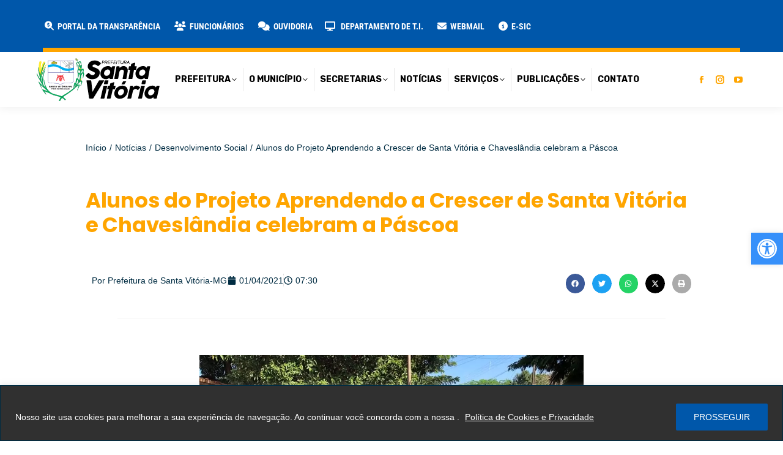

--- FILE ---
content_type: text/html; charset=UTF-8
request_url: https://santavitoria.mg.gov.br/2021/04/alunos-do-projeto-aprendendo-a-crescer-de-santa-vitoria-e-chaveslandia-celebram-a-pascoa/
body_size: 230004
content:
<!DOCTYPE html>
<!--[if !(IE 6) | !(IE 7) | !(IE 8)  ]><!-->
<html lang="pt-BR" class="no-js">
<!--<![endif]-->
<head>
	<meta charset="UTF-8" />
				<meta name="viewport" content="width=device-width, initial-scale=1, maximum-scale=1, user-scalable=0"/>
				<link rel="profile" href="https://gmpg.org/xfn/11" />
	<meta name='robots' content='index, follow, max-image-preview:large, max-snippet:-1, max-video-preview:-1' />
	<style>img:is([sizes="auto" i], [sizes^="auto," i]) { contain-intrinsic-size: 3000px 1500px }</style>
	
	<!-- This site is optimized with the Yoast SEO plugin v26.6 - https://yoast.com/wordpress/plugins/seo/ -->
	<title>Alunos do Projeto Aprendendo a Crescer de Santa Vitória e Chaveslândia celebram a Páscoa - Prefeitura Municipal de Santa Vitória-MG</title>
<link data-rocket-preload as="style" href="https://fonts.googleapis.com/css?family=Sarabun%3A400%2C600%2C700%7CRoboto%3A400%2C600%2C700%2Cbold%7CRoboto%20Condensed%3A400%2C500%2C600%2C700%2Cbold%7CSintony%3A400%2C600%2C700%2Cnormalnormal%7CRubik%3A400%2C600%2C700%2C800%2Cbold%7CMontserrat%3A400%2C600%2C700%2C800%7COpen%20Sans%3A400%2C600%2C700&#038;display=swap" rel="preload">
<link href="https://fonts.googleapis.com/css?family=Sarabun%3A400%2C600%2C700%7CRoboto%3A400%2C600%2C700%2Cbold%7CRoboto%20Condensed%3A400%2C500%2C600%2C700%2Cbold%7CSintony%3A400%2C600%2C700%2Cnormalnormal%7CRubik%3A400%2C600%2C700%2C800%2Cbold%7CMontserrat%3A400%2C600%2C700%2C800%7COpen%20Sans%3A400%2C600%2C700&#038;display=swap" media="print" onload="this.media=&#039;all&#039;" rel="stylesheet">
<noscript><link rel="stylesheet" href="https://fonts.googleapis.com/css?family=Sarabun%3A400%2C600%2C700%7CRoboto%3A400%2C600%2C700%2Cbold%7CRoboto%20Condensed%3A400%2C500%2C600%2C700%2Cbold%7CSintony%3A400%2C600%2C700%2Cnormalnormal%7CRubik%3A400%2C600%2C700%2C800%2Cbold%7CMontserrat%3A400%2C600%2C700%2C800%7COpen%20Sans%3A400%2C600%2C700&#038;display=swap"></noscript>
	<link rel="canonical" href="https://santavitoria.mg.gov.br/2021/04/alunos-do-projeto-aprendendo-a-crescer-de-santa-vitoria-e-chaveslandia-celebram-a-pascoa/" />
	<meta property="og:locale" content="pt_BR" />
	<meta property="og:type" content="article" />
	<meta property="og:title" content="Alunos do Projeto Aprendendo a Crescer de Santa Vitória e Chaveslândia celebram a Páscoa - Prefeitura Municipal de Santa Vitória-MG" />
	<meta property="og:description" content="A Prefeitura de Santa Vitória por meio da Secretaria de Desenvolvimento Social, pensando no bem das crianças realizou durante a semana a entrega de ovos de Páscoa aos alunos do Projeto Aprendendo a Crescer de Santa Vitória e Chaveslândia, para celebrar a data que será comemorada no domingo (4)." />
	<meta property="og:url" content="https://santavitoria.mg.gov.br/2021/04/alunos-do-projeto-aprendendo-a-crescer-de-santa-vitoria-e-chaveslandia-celebram-a-pascoa/" />
	<meta property="og:site_name" content="Prefeitura Municipal de Santa Vitória-MG" />
	<meta property="article:publisher" content="https://www.facebook.com/PrefeituradeSantaVitoria" />
	<meta property="article:published_time" content="2021-04-01T10:30:26+00:00" />
	<meta property="article:modified_time" content="2024-10-07T14:07:41+00:00" />
	<meta property="og:image" content="https://santavitoria.mg.gov.br/wp-content/uploads/2021/04/WhatsApp-Image-2021-03-31-at-14.05.00-3.jpeg" />
	<meta property="og:image:width" content="1024" />
	<meta property="og:image:height" content="768" />
	<meta property="og:image:type" content="image/jpeg" />
	<meta name="author" content="Prefeitura de Santa Vitória-MG" />
	<meta name="twitter:card" content="summary_large_image" />
	<meta name="twitter:creator" content="@prefeitura_sv" />
	<meta name="twitter:site" content="@prefeitura_sv" />
	<meta name="twitter:label1" content="Escrito por" />
	<meta name="twitter:data1" content="Prefeitura de Santa Vitória-MG" />
	<meta name="twitter:label2" content="Est. tempo de leitura" />
	<meta name="twitter:data2" content="3 minutos" />
	<script type="application/ld+json" class="yoast-schema-graph">{"@context":"https://schema.org","@graph":[{"@type":"Article","@id":"https://santavitoria.mg.gov.br/2021/04/alunos-do-projeto-aprendendo-a-crescer-de-santa-vitoria-e-chaveslandia-celebram-a-pascoa/#article","isPartOf":{"@id":"https://santavitoria.mg.gov.br/2021/04/alunos-do-projeto-aprendendo-a-crescer-de-santa-vitoria-e-chaveslandia-celebram-a-pascoa/"},"author":{"name":"Prefeitura de Santa Vitória-MG","@id":"https://santavitoria.mg.gov.br/#/schema/person/39f3a5160487b4763c2401b4dfdf6843"},"headline":"Alunos do Projeto Aprendendo a Crescer de Santa Vitória e Chaveslândia celebram a Páscoa","datePublished":"2021-04-01T10:30:26+00:00","dateModified":"2024-10-07T14:07:41+00:00","mainEntityOfPage":{"@id":"https://santavitoria.mg.gov.br/2021/04/alunos-do-projeto-aprendendo-a-crescer-de-santa-vitoria-e-chaveslandia-celebram-a-pascoa/"},"wordCount":162,"publisher":{"@id":"https://santavitoria.mg.gov.br/#organization"},"image":{"@id":"https://santavitoria.mg.gov.br/2021/04/alunos-do-projeto-aprendendo-a-crescer-de-santa-vitoria-e-chaveslandia-celebram-a-pascoa/#primaryimage"},"thumbnailUrl":"https://santavitoria.mg.gov.br/wp-content/uploads/2021/04/WhatsApp-Image-2021-03-31-at-14.05.00-3.jpeg","keywords":["Páscoa"],"articleSection":["Desenvolvimento Social"],"inLanguage":"pt-BR"},{"@type":"WebPage","@id":"https://santavitoria.mg.gov.br/2021/04/alunos-do-projeto-aprendendo-a-crescer-de-santa-vitoria-e-chaveslandia-celebram-a-pascoa/","url":"https://santavitoria.mg.gov.br/2021/04/alunos-do-projeto-aprendendo-a-crescer-de-santa-vitoria-e-chaveslandia-celebram-a-pascoa/","name":"Alunos do Projeto Aprendendo a Crescer de Santa Vitória e Chaveslândia celebram a Páscoa - Prefeitura Municipal de Santa Vitória-MG","isPartOf":{"@id":"https://santavitoria.mg.gov.br/#website"},"primaryImageOfPage":{"@id":"https://santavitoria.mg.gov.br/2021/04/alunos-do-projeto-aprendendo-a-crescer-de-santa-vitoria-e-chaveslandia-celebram-a-pascoa/#primaryimage"},"image":{"@id":"https://santavitoria.mg.gov.br/2021/04/alunos-do-projeto-aprendendo-a-crescer-de-santa-vitoria-e-chaveslandia-celebram-a-pascoa/#primaryimage"},"thumbnailUrl":"https://santavitoria.mg.gov.br/wp-content/uploads/2021/04/WhatsApp-Image-2021-03-31-at-14.05.00-3.jpeg","datePublished":"2021-04-01T10:30:26+00:00","dateModified":"2024-10-07T14:07:41+00:00","breadcrumb":{"@id":"https://santavitoria.mg.gov.br/2021/04/alunos-do-projeto-aprendendo-a-crescer-de-santa-vitoria-e-chaveslandia-celebram-a-pascoa/#breadcrumb"},"inLanguage":"pt-BR","potentialAction":[{"@type":"ReadAction","target":["https://santavitoria.mg.gov.br/2021/04/alunos-do-projeto-aprendendo-a-crescer-de-santa-vitoria-e-chaveslandia-celebram-a-pascoa/"]}]},{"@type":"ImageObject","inLanguage":"pt-BR","@id":"https://santavitoria.mg.gov.br/2021/04/alunos-do-projeto-aprendendo-a-crescer-de-santa-vitoria-e-chaveslandia-celebram-a-pascoa/#primaryimage","url":"https://santavitoria.mg.gov.br/wp-content/uploads/2021/04/WhatsApp-Image-2021-03-31-at-14.05.00-3.jpeg","contentUrl":"https://santavitoria.mg.gov.br/wp-content/uploads/2021/04/WhatsApp-Image-2021-03-31-at-14.05.00-3.jpeg","width":1024,"height":768},{"@type":"BreadcrumbList","@id":"https://santavitoria.mg.gov.br/2021/04/alunos-do-projeto-aprendendo-a-crescer-de-santa-vitoria-e-chaveslandia-celebram-a-pascoa/#breadcrumb","itemListElement":[{"@type":"ListItem","position":1,"name":"Início","item":"https://santavitoria.mg.gov.br/"},{"@type":"ListItem","position":2,"name":"Alunos do Projeto Aprendendo a Crescer de Santa Vitória e Chaveslândia celebram a Páscoa"}]},{"@type":"WebSite","@id":"https://santavitoria.mg.gov.br/#website","url":"https://santavitoria.mg.gov.br/","name":"Prefeitura Municipal de Santa Vitória-MG","description":"Site oficial da Prefeitura Municipal de Santa Vitória-MG","publisher":{"@id":"https://santavitoria.mg.gov.br/#organization"},"potentialAction":[{"@type":"SearchAction","target":{"@type":"EntryPoint","urlTemplate":"https://santavitoria.mg.gov.br/?s={search_term_string}"},"query-input":{"@type":"PropertyValueSpecification","valueRequired":true,"valueName":"search_term_string"}}],"inLanguage":"pt-BR"},{"@type":"Organization","@id":"https://santavitoria.mg.gov.br/#organization","name":"Prefeitura Municipal de Santa Vitória-MG","url":"https://santavitoria.mg.gov.br/","logo":{"@type":"ImageObject","inLanguage":"pt-BR","@id":"https://santavitoria.mg.gov.br/#/schema/logo/image/","url":"https://santavitoria.mg.gov.br/wp-content/uploads/2024/05/prefeitura-sv-logo-2024.svg","contentUrl":"https://santavitoria.mg.gov.br/wp-content/uploads/2024/05/prefeitura-sv-logo-2024.svg","width":201,"height":70,"caption":"Prefeitura Municipal de Santa Vitória-MG"},"image":{"@id":"https://santavitoria.mg.gov.br/#/schema/logo/image/"},"sameAs":["https://www.facebook.com/PrefeituradeSantaVitoria","https://x.com/prefeitura_sv","https://www.instagram.com/prefeiturasv/"]},{"@type":"Person","@id":"https://santavitoria.mg.gov.br/#/schema/person/39f3a5160487b4763c2401b4dfdf6843","name":"Prefeitura de Santa Vitória-MG","image":{"@type":"ImageObject","inLanguage":"pt-BR","@id":"https://santavitoria.mg.gov.br/#/schema/person/image/","url":"https://secure.gravatar.com/avatar/0677ae0e330517597ff307e2d675cad60807580051483cdee53c97a4c7898aa6?s=96&d=mm&r=g","contentUrl":"https://secure.gravatar.com/avatar/0677ae0e330517597ff307e2d675cad60807580051483cdee53c97a4c7898aa6?s=96&d=mm&r=g","caption":"Prefeitura de Santa Vitória-MG"}}]}</script>
	<!-- / Yoast SEO plugin. -->


<link rel='dns-prefetch' href='//vlibras.gov.br' />
<link rel='dns-prefetch' href='//use.fontawesome.com' />
<link rel='dns-prefetch' href='//fonts.googleapis.com' />
<link href='https://fonts.gstatic.com' crossorigin rel='preconnect' />
<link rel="alternate" type="application/rss+xml" title="Feed para Prefeitura Municipal de Santa Vitória-MG &raquo;" href="https://santavitoria.mg.gov.br/feed/" />
<link rel="alternate" type="application/rss+xml" title="Feed de comentários para Prefeitura Municipal de Santa Vitória-MG &raquo;" href="https://santavitoria.mg.gov.br/comments/feed/" />
<script>
window._wpemojiSettings = {"baseUrl":"https:\/\/s.w.org\/images\/core\/emoji\/16.0.1\/72x72\/","ext":".png","svgUrl":"https:\/\/s.w.org\/images\/core\/emoji\/16.0.1\/svg\/","svgExt":".svg","source":{"concatemoji":"https:\/\/santavitoria.mg.gov.br\/wp-includes\/js\/wp-emoji-release.min.js?ver=6.8.3"}};
/*! This file is auto-generated */
!function(s,n){var o,i,e;function c(e){try{var t={supportTests:e,timestamp:(new Date).valueOf()};sessionStorage.setItem(o,JSON.stringify(t))}catch(e){}}function p(e,t,n){e.clearRect(0,0,e.canvas.width,e.canvas.height),e.fillText(t,0,0);var t=new Uint32Array(e.getImageData(0,0,e.canvas.width,e.canvas.height).data),a=(e.clearRect(0,0,e.canvas.width,e.canvas.height),e.fillText(n,0,0),new Uint32Array(e.getImageData(0,0,e.canvas.width,e.canvas.height).data));return t.every(function(e,t){return e===a[t]})}function u(e,t){e.clearRect(0,0,e.canvas.width,e.canvas.height),e.fillText(t,0,0);for(var n=e.getImageData(16,16,1,1),a=0;a<n.data.length;a++)if(0!==n.data[a])return!1;return!0}function f(e,t,n,a){switch(t){case"flag":return n(e,"\ud83c\udff3\ufe0f\u200d\u26a7\ufe0f","\ud83c\udff3\ufe0f\u200b\u26a7\ufe0f")?!1:!n(e,"\ud83c\udde8\ud83c\uddf6","\ud83c\udde8\u200b\ud83c\uddf6")&&!n(e,"\ud83c\udff4\udb40\udc67\udb40\udc62\udb40\udc65\udb40\udc6e\udb40\udc67\udb40\udc7f","\ud83c\udff4\u200b\udb40\udc67\u200b\udb40\udc62\u200b\udb40\udc65\u200b\udb40\udc6e\u200b\udb40\udc67\u200b\udb40\udc7f");case"emoji":return!a(e,"\ud83e\udedf")}return!1}function g(e,t,n,a){var r="undefined"!=typeof WorkerGlobalScope&&self instanceof WorkerGlobalScope?new OffscreenCanvas(300,150):s.createElement("canvas"),o=r.getContext("2d",{willReadFrequently:!0}),i=(o.textBaseline="top",o.font="600 32px Arial",{});return e.forEach(function(e){i[e]=t(o,e,n,a)}),i}function t(e){var t=s.createElement("script");t.src=e,t.defer=!0,s.head.appendChild(t)}"undefined"!=typeof Promise&&(o="wpEmojiSettingsSupports",i=["flag","emoji"],n.supports={everything:!0,everythingExceptFlag:!0},e=new Promise(function(e){s.addEventListener("DOMContentLoaded",e,{once:!0})}),new Promise(function(t){var n=function(){try{var e=JSON.parse(sessionStorage.getItem(o));if("object"==typeof e&&"number"==typeof e.timestamp&&(new Date).valueOf()<e.timestamp+604800&&"object"==typeof e.supportTests)return e.supportTests}catch(e){}return null}();if(!n){if("undefined"!=typeof Worker&&"undefined"!=typeof OffscreenCanvas&&"undefined"!=typeof URL&&URL.createObjectURL&&"undefined"!=typeof Blob)try{var e="postMessage("+g.toString()+"("+[JSON.stringify(i),f.toString(),p.toString(),u.toString()].join(",")+"));",a=new Blob([e],{type:"text/javascript"}),r=new Worker(URL.createObjectURL(a),{name:"wpTestEmojiSupports"});return void(r.onmessage=function(e){c(n=e.data),r.terminate(),t(n)})}catch(e){}c(n=g(i,f,p,u))}t(n)}).then(function(e){for(var t in e)n.supports[t]=e[t],n.supports.everything=n.supports.everything&&n.supports[t],"flag"!==t&&(n.supports.everythingExceptFlag=n.supports.everythingExceptFlag&&n.supports[t]);n.supports.everythingExceptFlag=n.supports.everythingExceptFlag&&!n.supports.flag,n.DOMReady=!1,n.readyCallback=function(){n.DOMReady=!0}}).then(function(){return e}).then(function(){var e;n.supports.everything||(n.readyCallback(),(e=n.source||{}).concatemoji?t(e.concatemoji):e.wpemoji&&e.twemoji&&(t(e.twemoji),t(e.wpemoji)))}))}((window,document),window._wpemojiSettings);
</script>
<link data-minify="1" rel='stylesheet' id='beeteam_front_fontawsome_css-css' href='https://santavitoria.mg.gov.br/wp-content/cache/min/1/wp-content/plugins/ultimate-layouts-vc/assets/front-end/fontawesome/css/font-awesome.min.css?ver=1770138384' media='all' />
<link data-minify="1" rel='stylesheet' id='beeteam_front_animate_css-css' href='https://santavitoria.mg.gov.br/wp-content/cache/min/1/wp-content/plugins/ultimate-layouts-vc/assets/front-end/animate.css?ver=1770138384' media='all' />
<link data-minify="1" rel='stylesheet' id='beeteam_front_slick_css-css' href='https://santavitoria.mg.gov.br/wp-content/cache/min/1/wp-content/plugins/ultimate-layouts-vc/assets/front-end/slick/slick.css?ver=1770138384' media='all' />
<link data-minify="1" rel='stylesheet' id='beeteam_front_loadawsome_css-css' href='https://santavitoria.mg.gov.br/wp-content/cache/min/1/wp-content/plugins/ultimate-layouts-vc/assets/front-end/loaders.css?ver=1770138384' media='all' />
<link data-minify="1" rel='stylesheet' id='beeteam_front_priority_css-css' href='https://santavitoria.mg.gov.br/wp-content/cache/min/1/wp-content/plugins/ultimate-layouts-vc/assets/front-end/priority-navigation/priority-nav-core.css?ver=1770138384' media='all' />
<link data-minify="1" rel='stylesheet' id='beeteam_front_hover_css-css' href='https://santavitoria.mg.gov.br/wp-content/cache/min/1/wp-content/plugins/ultimate-layouts-vc/assets/front-end/hover-css/hover.css?ver=1770138384' media='all' />
<link data-minify="1" rel='stylesheet' id='beeteam_front_pagination_css-css' href='https://santavitoria.mg.gov.br/wp-content/cache/min/1/wp-content/plugins/ultimate-layouts-vc/assets/front-end/pagination/pagination.css?ver=1770138384' media='all' />
<link rel='stylesheet' id='beeteam_front_malihu_css-css' href='https://santavitoria.mg.gov.br/wp-content/plugins/ultimate-layouts-vc/assets/front-end/malihuscroll/jquery.mCustomScrollbar.min.css?ver=2.2.0' media='all' />
<link data-minify="1" rel='stylesheet' id='wpfd-wpbakery-style-css' href='https://santavitoria.mg.gov.br/wp-content/cache/min/1/wp-content/plugins/wp-file-download/app/includes/wpbakery/assets/css/wpbakery.css?ver=1770138384' media='all' />
<style id='wp-emoji-styles-inline-css'>

	img.wp-smiley, img.emoji {
		display: inline !important;
		border: none !important;
		box-shadow: none !important;
		height: 1em !important;
		width: 1em !important;
		margin: 0 0.07em !important;
		vertical-align: -0.1em !important;
		background: none !important;
		padding: 0 !important;
	}
</style>
<link rel='stylesheet' id='wp-block-library-css' href='https://santavitoria.mg.gov.br/wp-includes/css/dist/block-library/style.min.css?ver=6.8.3' media='all' />
<style id='wp-block-library-theme-inline-css'>
.wp-block-audio :where(figcaption){color:#555;font-size:13px;text-align:center}.is-dark-theme .wp-block-audio :where(figcaption){color:#ffffffa6}.wp-block-audio{margin:0 0 1em}.wp-block-code{border:1px solid #ccc;border-radius:4px;font-family:Menlo,Consolas,monaco,monospace;padding:.8em 1em}.wp-block-embed :where(figcaption){color:#555;font-size:13px;text-align:center}.is-dark-theme .wp-block-embed :where(figcaption){color:#ffffffa6}.wp-block-embed{margin:0 0 1em}.blocks-gallery-caption{color:#555;font-size:13px;text-align:center}.is-dark-theme .blocks-gallery-caption{color:#ffffffa6}:root :where(.wp-block-image figcaption){color:#555;font-size:13px;text-align:center}.is-dark-theme :root :where(.wp-block-image figcaption){color:#ffffffa6}.wp-block-image{margin:0 0 1em}.wp-block-pullquote{border-bottom:4px solid;border-top:4px solid;color:currentColor;margin-bottom:1.75em}.wp-block-pullquote cite,.wp-block-pullquote footer,.wp-block-pullquote__citation{color:currentColor;font-size:.8125em;font-style:normal;text-transform:uppercase}.wp-block-quote{border-left:.25em solid;margin:0 0 1.75em;padding-left:1em}.wp-block-quote cite,.wp-block-quote footer{color:currentColor;font-size:.8125em;font-style:normal;position:relative}.wp-block-quote:where(.has-text-align-right){border-left:none;border-right:.25em solid;padding-left:0;padding-right:1em}.wp-block-quote:where(.has-text-align-center){border:none;padding-left:0}.wp-block-quote.is-large,.wp-block-quote.is-style-large,.wp-block-quote:where(.is-style-plain){border:none}.wp-block-search .wp-block-search__label{font-weight:700}.wp-block-search__button{border:1px solid #ccc;padding:.375em .625em}:where(.wp-block-group.has-background){padding:1.25em 2.375em}.wp-block-separator.has-css-opacity{opacity:.4}.wp-block-separator{border:none;border-bottom:2px solid;margin-left:auto;margin-right:auto}.wp-block-separator.has-alpha-channel-opacity{opacity:1}.wp-block-separator:not(.is-style-wide):not(.is-style-dots){width:100px}.wp-block-separator.has-background:not(.is-style-dots){border-bottom:none;height:1px}.wp-block-separator.has-background:not(.is-style-wide):not(.is-style-dots){height:2px}.wp-block-table{margin:0 0 1em}.wp-block-table td,.wp-block-table th{word-break:normal}.wp-block-table :where(figcaption){color:#555;font-size:13px;text-align:center}.is-dark-theme .wp-block-table :where(figcaption){color:#ffffffa6}.wp-block-video :where(figcaption){color:#555;font-size:13px;text-align:center}.is-dark-theme .wp-block-video :where(figcaption){color:#ffffffa6}.wp-block-video{margin:0 0 1em}:root :where(.wp-block-template-part.has-background){margin-bottom:0;margin-top:0;padding:1.25em 2.375em}
</style>
<style id='classic-theme-styles-inline-css'>
/*! This file is auto-generated */
.wp-block-button__link{color:#fff;background-color:#32373c;border-radius:9999px;box-shadow:none;text-decoration:none;padding:calc(.667em + 2px) calc(1.333em + 2px);font-size:1.125em}.wp-block-file__button{background:#32373c;color:#fff;text-decoration:none}
</style>
<link rel='stylesheet' id='awsm-ead-public-css' href='https://santavitoria.mg.gov.br/wp-content/plugins/embed-any-document/css/embed-public.min.css?ver=2.7.8' media='all' />
<style id='font-awesome-svg-styles-default-inline-css'>
.svg-inline--fa {
  display: inline-block;
  height: 1em;
  overflow: visible;
  vertical-align: -.125em;
}
</style>
<link data-minify="1" rel='stylesheet' id='font-awesome-svg-styles-css' href='https://santavitoria.mg.gov.br/wp-content/cache/min/1/wp-content/uploads/font-awesome/v6.5.2/css/svg-with-js.css?ver=1770138384' media='all' />
<style id='font-awesome-svg-styles-inline-css'>
   .wp-block-font-awesome-icon svg::before,
   .wp-rich-text-font-awesome-icon svg::before {content: unset;}
</style>
<style id='global-styles-inline-css'>
:root{--wp--preset--aspect-ratio--square: 1;--wp--preset--aspect-ratio--4-3: 4/3;--wp--preset--aspect-ratio--3-4: 3/4;--wp--preset--aspect-ratio--3-2: 3/2;--wp--preset--aspect-ratio--2-3: 2/3;--wp--preset--aspect-ratio--16-9: 16/9;--wp--preset--aspect-ratio--9-16: 9/16;--wp--preset--color--black: #000000;--wp--preset--color--cyan-bluish-gray: #abb8c3;--wp--preset--color--white: #FFF;--wp--preset--color--pale-pink: #f78da7;--wp--preset--color--vivid-red: #cf2e2e;--wp--preset--color--luminous-vivid-orange: #ff6900;--wp--preset--color--luminous-vivid-amber: #fcb900;--wp--preset--color--light-green-cyan: #7bdcb5;--wp--preset--color--vivid-green-cyan: #00d084;--wp--preset--color--pale-cyan-blue: #8ed1fc;--wp--preset--color--vivid-cyan-blue: #0693e3;--wp--preset--color--vivid-purple: #9b51e0;--wp--preset--color--accent: #f08000;--wp--preset--color--dark-gray: #111;--wp--preset--color--light-gray: #767676;--wp--preset--gradient--vivid-cyan-blue-to-vivid-purple: linear-gradient(135deg,rgba(6,147,227,1) 0%,rgb(155,81,224) 100%);--wp--preset--gradient--light-green-cyan-to-vivid-green-cyan: linear-gradient(135deg,rgb(122,220,180) 0%,rgb(0,208,130) 100%);--wp--preset--gradient--luminous-vivid-amber-to-luminous-vivid-orange: linear-gradient(135deg,rgba(252,185,0,1) 0%,rgba(255,105,0,1) 100%);--wp--preset--gradient--luminous-vivid-orange-to-vivid-red: linear-gradient(135deg,rgba(255,105,0,1) 0%,rgb(207,46,46) 100%);--wp--preset--gradient--very-light-gray-to-cyan-bluish-gray: linear-gradient(135deg,rgb(238,238,238) 0%,rgb(169,184,195) 100%);--wp--preset--gradient--cool-to-warm-spectrum: linear-gradient(135deg,rgb(74,234,220) 0%,rgb(151,120,209) 20%,rgb(207,42,186) 40%,rgb(238,44,130) 60%,rgb(251,105,98) 80%,rgb(254,248,76) 100%);--wp--preset--gradient--blush-light-purple: linear-gradient(135deg,rgb(255,206,236) 0%,rgb(152,150,240) 100%);--wp--preset--gradient--blush-bordeaux: linear-gradient(135deg,rgb(254,205,165) 0%,rgb(254,45,45) 50%,rgb(107,0,62) 100%);--wp--preset--gradient--luminous-dusk: linear-gradient(135deg,rgb(255,203,112) 0%,rgb(199,81,192) 50%,rgb(65,88,208) 100%);--wp--preset--gradient--pale-ocean: linear-gradient(135deg,rgb(255,245,203) 0%,rgb(182,227,212) 50%,rgb(51,167,181) 100%);--wp--preset--gradient--electric-grass: linear-gradient(135deg,rgb(202,248,128) 0%,rgb(113,206,126) 100%);--wp--preset--gradient--midnight: linear-gradient(135deg,rgb(2,3,129) 0%,rgb(40,116,252) 100%);--wp--preset--font-size--small: 13px;--wp--preset--font-size--medium: 20px;--wp--preset--font-size--large: 36px;--wp--preset--font-size--x-large: 42px;--wp--preset--spacing--20: 0.44rem;--wp--preset--spacing--30: 0.67rem;--wp--preset--spacing--40: 1rem;--wp--preset--spacing--50: 1.5rem;--wp--preset--spacing--60: 2.25rem;--wp--preset--spacing--70: 3.38rem;--wp--preset--spacing--80: 5.06rem;--wp--preset--shadow--natural: 6px 6px 9px rgba(0, 0, 0, 0.2);--wp--preset--shadow--deep: 12px 12px 50px rgba(0, 0, 0, 0.4);--wp--preset--shadow--sharp: 6px 6px 0px rgba(0, 0, 0, 0.2);--wp--preset--shadow--outlined: 6px 6px 0px -3px rgba(255, 255, 255, 1), 6px 6px rgba(0, 0, 0, 1);--wp--preset--shadow--crisp: 6px 6px 0px rgba(0, 0, 0, 1);}:where(.is-layout-flex){gap: 0.5em;}:where(.is-layout-grid){gap: 0.5em;}body .is-layout-flex{display: flex;}.is-layout-flex{flex-wrap: wrap;align-items: center;}.is-layout-flex > :is(*, div){margin: 0;}body .is-layout-grid{display: grid;}.is-layout-grid > :is(*, div){margin: 0;}:where(.wp-block-columns.is-layout-flex){gap: 2em;}:where(.wp-block-columns.is-layout-grid){gap: 2em;}:where(.wp-block-post-template.is-layout-flex){gap: 1.25em;}:where(.wp-block-post-template.is-layout-grid){gap: 1.25em;}.has-black-color{color: var(--wp--preset--color--black) !important;}.has-cyan-bluish-gray-color{color: var(--wp--preset--color--cyan-bluish-gray) !important;}.has-white-color{color: var(--wp--preset--color--white) !important;}.has-pale-pink-color{color: var(--wp--preset--color--pale-pink) !important;}.has-vivid-red-color{color: var(--wp--preset--color--vivid-red) !important;}.has-luminous-vivid-orange-color{color: var(--wp--preset--color--luminous-vivid-orange) !important;}.has-luminous-vivid-amber-color{color: var(--wp--preset--color--luminous-vivid-amber) !important;}.has-light-green-cyan-color{color: var(--wp--preset--color--light-green-cyan) !important;}.has-vivid-green-cyan-color{color: var(--wp--preset--color--vivid-green-cyan) !important;}.has-pale-cyan-blue-color{color: var(--wp--preset--color--pale-cyan-blue) !important;}.has-vivid-cyan-blue-color{color: var(--wp--preset--color--vivid-cyan-blue) !important;}.has-vivid-purple-color{color: var(--wp--preset--color--vivid-purple) !important;}.has-black-background-color{background-color: var(--wp--preset--color--black) !important;}.has-cyan-bluish-gray-background-color{background-color: var(--wp--preset--color--cyan-bluish-gray) !important;}.has-white-background-color{background-color: var(--wp--preset--color--white) !important;}.has-pale-pink-background-color{background-color: var(--wp--preset--color--pale-pink) !important;}.has-vivid-red-background-color{background-color: var(--wp--preset--color--vivid-red) !important;}.has-luminous-vivid-orange-background-color{background-color: var(--wp--preset--color--luminous-vivid-orange) !important;}.has-luminous-vivid-amber-background-color{background-color: var(--wp--preset--color--luminous-vivid-amber) !important;}.has-light-green-cyan-background-color{background-color: var(--wp--preset--color--light-green-cyan) !important;}.has-vivid-green-cyan-background-color{background-color: var(--wp--preset--color--vivid-green-cyan) !important;}.has-pale-cyan-blue-background-color{background-color: var(--wp--preset--color--pale-cyan-blue) !important;}.has-vivid-cyan-blue-background-color{background-color: var(--wp--preset--color--vivid-cyan-blue) !important;}.has-vivid-purple-background-color{background-color: var(--wp--preset--color--vivid-purple) !important;}.has-black-border-color{border-color: var(--wp--preset--color--black) !important;}.has-cyan-bluish-gray-border-color{border-color: var(--wp--preset--color--cyan-bluish-gray) !important;}.has-white-border-color{border-color: var(--wp--preset--color--white) !important;}.has-pale-pink-border-color{border-color: var(--wp--preset--color--pale-pink) !important;}.has-vivid-red-border-color{border-color: var(--wp--preset--color--vivid-red) !important;}.has-luminous-vivid-orange-border-color{border-color: var(--wp--preset--color--luminous-vivid-orange) !important;}.has-luminous-vivid-amber-border-color{border-color: var(--wp--preset--color--luminous-vivid-amber) !important;}.has-light-green-cyan-border-color{border-color: var(--wp--preset--color--light-green-cyan) !important;}.has-vivid-green-cyan-border-color{border-color: var(--wp--preset--color--vivid-green-cyan) !important;}.has-pale-cyan-blue-border-color{border-color: var(--wp--preset--color--pale-cyan-blue) !important;}.has-vivid-cyan-blue-border-color{border-color: var(--wp--preset--color--vivid-cyan-blue) !important;}.has-vivid-purple-border-color{border-color: var(--wp--preset--color--vivid-purple) !important;}.has-vivid-cyan-blue-to-vivid-purple-gradient-background{background: var(--wp--preset--gradient--vivid-cyan-blue-to-vivid-purple) !important;}.has-light-green-cyan-to-vivid-green-cyan-gradient-background{background: var(--wp--preset--gradient--light-green-cyan-to-vivid-green-cyan) !important;}.has-luminous-vivid-amber-to-luminous-vivid-orange-gradient-background{background: var(--wp--preset--gradient--luminous-vivid-amber-to-luminous-vivid-orange) !important;}.has-luminous-vivid-orange-to-vivid-red-gradient-background{background: var(--wp--preset--gradient--luminous-vivid-orange-to-vivid-red) !important;}.has-very-light-gray-to-cyan-bluish-gray-gradient-background{background: var(--wp--preset--gradient--very-light-gray-to-cyan-bluish-gray) !important;}.has-cool-to-warm-spectrum-gradient-background{background: var(--wp--preset--gradient--cool-to-warm-spectrum) !important;}.has-blush-light-purple-gradient-background{background: var(--wp--preset--gradient--blush-light-purple) !important;}.has-blush-bordeaux-gradient-background{background: var(--wp--preset--gradient--blush-bordeaux) !important;}.has-luminous-dusk-gradient-background{background: var(--wp--preset--gradient--luminous-dusk) !important;}.has-pale-ocean-gradient-background{background: var(--wp--preset--gradient--pale-ocean) !important;}.has-electric-grass-gradient-background{background: var(--wp--preset--gradient--electric-grass) !important;}.has-midnight-gradient-background{background: var(--wp--preset--gradient--midnight) !important;}.has-small-font-size{font-size: var(--wp--preset--font-size--small) !important;}.has-medium-font-size{font-size: var(--wp--preset--font-size--medium) !important;}.has-large-font-size{font-size: var(--wp--preset--font-size--large) !important;}.has-x-large-font-size{font-size: var(--wp--preset--font-size--x-large) !important;}
:where(.wp-block-post-template.is-layout-flex){gap: 1.25em;}:where(.wp-block-post-template.is-layout-grid){gap: 1.25em;}
:where(.wp-block-columns.is-layout-flex){gap: 2em;}:where(.wp-block-columns.is-layout-grid){gap: 2em;}
:root :where(.wp-block-pullquote){font-size: 1.5em;line-height: 1.6;}
</style>
<link data-minify="1" rel='stylesheet' id='page-list-style-css' href='https://santavitoria.mg.gov.br/wp-content/cache/min/1/wp-content/plugins/page-list/css/page-list.css?ver=1770138384' media='all' />
<link data-minify="1" rel='stylesheet' id='dashicons-css' href='https://santavitoria.mg.gov.br/wp-content/cache/min/1/wp-includes/css/dashicons.min.css?ver=1770138384' media='all' />
<link data-minify="1" rel='stylesheet' id='wpfd-modal-css' href='https://santavitoria.mg.gov.br/wp-content/cache/min/1/wp-content/plugins/wp-file-download/app/admin/assets/css/leanmodal.css?ver=1770138384' media='all' />
<link data-minify="1" rel='stylesheet' id='wpfd-viewer-css' href='https://santavitoria.mg.gov.br/wp-content/cache/min/1/wp-content/plugins/wp-file-download/app/site/assets/css/viewer.css?ver=1770138384' media='all' />
<link rel='stylesheet' id='pojo-a11y-css' href='https://santavitoria.mg.gov.br/wp-content/plugins/pojo-accessibility/modules/legacy/assets/css/style.min.css?ver=1.0.0' media='all' />
<link data-minify="1" rel='stylesheet' id='the7-font-css' href='https://santavitoria.mg.gov.br/wp-content/cache/min/1/wp-content/themes/prefeiturasv/fonts/icomoon-the7-font/icomoon-the7-font.min.css?ver=1770138384' media='all' />
<link data-minify="1" rel='stylesheet' id='the7-awesome-fonts-css' href='https://santavitoria.mg.gov.br/wp-content/cache/min/1/wp-content/themes/prefeiturasv/fonts/FontAwesome/css/all.min.css?ver=1770138384' media='all' />
<link rel='stylesheet' id='the7-awesome-fonts-back-css' href='https://santavitoria.mg.gov.br/wp-content/themes/prefeiturasv/fonts/FontAwesome/back-compat.min.css?ver=12.10.0.1' media='all' />
<link data-minify="1" rel='stylesheet' id='the7-Defaults-css' href='https://santavitoria.mg.gov.br/wp-content/cache/min/1/wp-content/uploads/smile_fonts/Defaults/Defaults.css?ver=1770138384' media='all' />
<link data-minify="1" rel='stylesheet' id='the7-fontello-css' href='https://santavitoria.mg.gov.br/wp-content/cache/min/1/wp-content/themes/prefeiturasv/fonts/fontello/css/fontello.min.css?ver=1770138384' media='all' />
<link data-minify="1" rel='stylesheet' id='font-awesome-official-css' href='https://santavitoria.mg.gov.br/wp-content/cache/min/1/releases/v6.5.2/css/all.css?ver=1770138384' media='all' crossorigin="anonymous" />
<link rel='stylesheet' id='e-animation-bounceIn-css' href='https://santavitoria.mg.gov.br/wp-content/plugins/elementor/assets/lib/animations/styles/bounceIn.min.css?ver=3.32.5' media='all' />
<link rel='stylesheet' id='elementor-frontend-css' href='https://santavitoria.mg.gov.br/wp-content/uploads/elementor/css/custom-frontend.min.css?ver=1770138379' media='all' />
<link rel='stylesheet' id='widget-heading-css' href='https://santavitoria.mg.gov.br/wp-content/plugins/elementor/assets/css/widget-heading.min.css?ver=3.32.5' media='all' />
<link rel='stylesheet' id='e-popup-css' href='https://santavitoria.mg.gov.br/wp-content/plugins/elementor-pro/assets/css/conditionals/popup.min.css?ver=3.32.3' media='all' />
<link rel='stylesheet' id='widget-post-info-css' href='https://santavitoria.mg.gov.br/wp-content/plugins/elementor-pro/assets/css/widget-post-info.min.css?ver=3.32.3' media='all' />
<link rel='stylesheet' id='widget-icon-list-css' href='https://santavitoria.mg.gov.br/wp-content/uploads/elementor/css/custom-widget-icon-list.min.css?ver=1770138379' media='all' />
<link rel='stylesheet' id='widget-share-buttons-css' href='https://santavitoria.mg.gov.br/wp-content/plugins/elementor-pro/assets/css/widget-share-buttons.min.css?ver=3.32.3' media='all' />
<link rel='stylesheet' id='e-apple-webkit-css' href='https://santavitoria.mg.gov.br/wp-content/uploads/elementor/css/custom-apple-webkit.min.css?ver=1770138379' media='all' />
<link rel='stylesheet' id='widget-divider-css' href='https://santavitoria.mg.gov.br/wp-content/plugins/elementor/assets/css/widget-divider.min.css?ver=3.32.5' media='all' />
<link rel='stylesheet' id='widget-image-css' href='https://santavitoria.mg.gov.br/wp-content/plugins/elementor/assets/css/widget-image.min.css?ver=3.32.5' media='all' />
<link rel='stylesheet' id='widget-spacer-css' href='https://santavitoria.mg.gov.br/wp-content/plugins/elementor/assets/css/widget-spacer.min.css?ver=3.32.5' media='all' />
<link rel='stylesheet' id='widget-posts-css' href='https://santavitoria.mg.gov.br/wp-content/plugins/elementor-pro/assets/css/widget-posts.min.css?ver=3.32.3' media='all' />
<link rel='stylesheet' id='elementor-post-67476-css' href='https://santavitoria.mg.gov.br/wp-content/uploads/elementor/css/post-67476.css?ver=1770138379' media='all' />
<link data-minify="1" rel='stylesheet' id='font-awesome-5-all-css' href='https://santavitoria.mg.gov.br/wp-content/cache/min/1/wp-content/plugins/elementor/assets/lib/font-awesome/css/all.min.css?ver=1770138384' media='all' />
<link rel='stylesheet' id='font-awesome-4-shim-css' href='https://santavitoria.mg.gov.br/wp-content/plugins/elementor/assets/lib/font-awesome/css/v4-shims.min.css?ver=3.32.5' media='all' />
<link rel='stylesheet' id='elementor-post-70435-css' href='https://santavitoria.mg.gov.br/wp-content/uploads/elementor/css/post-70435.css?ver=1770138379' media='all' />
<link rel='stylesheet' id='elementor-post-90341-css' href='https://santavitoria.mg.gov.br/wp-content/uploads/elementor/css/post-90341.css?ver=1770138428' media='all' />
<link data-minify="1" rel='stylesheet' id='wpfd-elementor-widget-style-css' href='https://santavitoria.mg.gov.br/wp-content/cache/min/1/wp-content/plugins/wp-file-download/app/includes/elementor/assets/css/elementor.widgets.css?ver=1770138384' media='all' />
<link data-minify="1" rel='stylesheet' id='wpfd-jquery-tagit-css' href='https://santavitoria.mg.gov.br/wp-content/cache/min/1/wp-content/plugins/wp-file-download/app/admin/assets/css/jquery.tagit.css?ver=1770138384' media='all' />
<link data-minify="1" rel='stylesheet' id='wpfd-daterangepicker-style-css' href='https://santavitoria.mg.gov.br/wp-content/cache/min/1/wp-content/plugins/wp-file-download/app/admin/assets/ui/css/daterangepicker.css?ver=1770138384' media='all' />
<link data-minify="1" rel='stylesheet' id='wpfd-chosen-style-css' href='https://santavitoria.mg.gov.br/wp-content/cache/min/1/wp-content/plugins/wp-file-download/app/admin/assets/css/chosen.css?ver=1770138384' media='all' />
<link data-minify="1" rel='stylesheet' id='wpfd-jquery-qtip-style-css' href='https://santavitoria.mg.gov.br/wp-content/cache/min/1/wp-content/plugins/wp-file-download/app/admin/assets/ui/css/jquery.qtip.css?ver=1770138384' media='all' />
<link rel='stylesheet' id='wpfd-elementor-widget-dark-style-css' href='https://santavitoria.mg.gov.br/wp-content/plugins/wp-file-download/app/includes/elementor/assets/css/elementor.dark.css?ver=3.32.5' media='(prefers-color-scheme: dark)' />
<link rel='stylesheet' id='wpfd-elementor-widget-light-style-css' href='https://santavitoria.mg.gov.br/wp-content/plugins/wp-file-download/app/includes/elementor/assets/css/elementor.light.css?ver=3.32.5' media='(prefers-color-scheme: light)' />
<link rel='stylesheet' id='tablepress-default-css' href='https://santavitoria.mg.gov.br/wp-content/tablepress-combined.min.css?ver=21' media='all' />

<link rel='stylesheet' id='dt-main-css' href='https://santavitoria.mg.gov.br/wp-content/themes/prefeiturasv/css/main.min.css?ver=12.10.0.1' media='all' />
<link rel='stylesheet' id='the7-custom-scrollbar-css' href='https://santavitoria.mg.gov.br/wp-content/themes/prefeiturasv/lib/custom-scrollbar/custom-scrollbar.min.css?ver=12.10.0.1' media='all' />
<link rel='stylesheet' id='the7-wpbakery-css' href='https://santavitoria.mg.gov.br/wp-content/themes/prefeiturasv/css/wpbakery.min.css?ver=12.10.0.1' media='all' />
<link data-minify="1" rel='stylesheet' id='the7-css-vars-css' href='https://santavitoria.mg.gov.br/wp-content/cache/min/1/wp-content/uploads/the7-css/css-vars.css?ver=1770138384' media='all' />
<link data-minify="1" rel='stylesheet' id='dt-custom-css' href='https://santavitoria.mg.gov.br/wp-content/cache/min/1/wp-content/uploads/the7-css/custom.css?ver=1770138384' media='all' />
<link data-minify="1" rel='stylesheet' id='dt-media-css' href='https://santavitoria.mg.gov.br/wp-content/cache/min/1/wp-content/uploads/the7-css/media.css?ver=1770138384' media='all' />
<link data-minify="1" rel='stylesheet' id='the7-mega-menu-css' href='https://santavitoria.mg.gov.br/wp-content/cache/min/1/wp-content/uploads/the7-css/mega-menu.css?ver=1770138384' media='all' />
<link rel='stylesheet' id='style-css' href='https://santavitoria.mg.gov.br/wp-content/themes/prefeiturasv/style.css?ver=12.10.0.1' media='all' />
<link rel='stylesheet' id='the7-elementor-global-css' href='https://santavitoria.mg.gov.br/wp-content/themes/prefeiturasv/css/compatibility/elementor/elementor-global.min.css?ver=12.10.0.1' media='all' />
<link rel='stylesheet' id='the7-widget-css' href='https://santavitoria.mg.gov.br/wp-content/themes/prefeiturasv/css/compatibility/elementor/the7-widget.min.css?ver=12.10.0.1' media='all' />
<link data-minify="1" rel='stylesheet' id='ul_bete_front_css-css' href='https://santavitoria.mg.gov.br/wp-content/cache/min/1/wp-content/plugins/ultimate-layouts-vc/assets/front-end/core.css?ver=1770138384' media='all' />
<style id='rocket-lazyload-inline-css'>
.rll-youtube-player{position:relative;padding-bottom:56.23%;height:0;overflow:hidden;max-width:100%;}.rll-youtube-player:focus-within{outline: 2px solid currentColor;outline-offset: 5px;}.rll-youtube-player iframe{position:absolute;top:0;left:0;width:100%;height:100%;z-index:100;background:0 0}.rll-youtube-player img{bottom:0;display:block;left:0;margin:auto;max-width:100%;width:100%;position:absolute;right:0;top:0;border:none;height:auto;-webkit-transition:.4s all;-moz-transition:.4s all;transition:.4s all}.rll-youtube-player img:hover{-webkit-filter:brightness(75%)}.rll-youtube-player .play{height:100%;width:100%;left:0;top:0;position:absolute;background:url(https://santavitoria.mg.gov.br/wp-content/plugins/wp-rocket/assets/img/youtube.png) no-repeat center;background-color: transparent !important;cursor:pointer;border:none;}.wp-embed-responsive .wp-has-aspect-ratio .rll-youtube-player{position:absolute;padding-bottom:0;width:100%;height:100%;top:0;bottom:0;left:0;right:0}
</style>
<link data-minify="1" rel='stylesheet' id='font-awesome-official-v4shim-css' href='https://santavitoria.mg.gov.br/wp-content/cache/min/1/releases/v6.5.2/css/v4-shims.css?ver=1770138384' media='all' crossorigin="anonymous" />
<link data-minify="1" rel='stylesheet' id='elementor-gf-local-robotocondensed-css' href='https://santavitoria.mg.gov.br/wp-content/cache/min/1/wp-content/uploads/elementor/google-fonts/css/robotocondensed.css?ver=1770138384' media='all' />
<link data-minify="1" rel='stylesheet' id='elementor-gf-local-roboto-css' href='https://santavitoria.mg.gov.br/wp-content/cache/min/1/wp-content/uploads/elementor/google-fonts/css/roboto.css?ver=1770138384' media='all' />
<link data-minify="1" rel='stylesheet' id='elementor-gf-local-poppins-css' href='https://santavitoria.mg.gov.br/wp-content/cache/min/1/wp-content/uploads/elementor/google-fonts/css/poppins.css?ver=1770138429' media='all' />
<script src="https://santavitoria.mg.gov.br/wp-includes/js/jquery/jquery.min.js?ver=3.7.1" id="jquery-core-js"></script>
<script src="https://santavitoria.mg.gov.br/wp-includes/js/jquery/jquery-migrate.min.js?ver=3.4.1" id="jquery-migrate-js"></script>
<script data-minify="1" src="https://santavitoria.mg.gov.br/wp-content/cache/min/1/wp-content/plugins/ultimate-layouts-vc/assets/front-end/lazysizes.js?ver=1761917037" id="beeteam_front_lazysizes_js-js" data-rocket-defer defer></script>
<script src="https://santavitoria.mg.gov.br/wp-includes/js/jquery/ui/core.min.js?ver=1.13.3" id="jquery-ui-core-js" data-rocket-defer defer></script>
<script src="https://santavitoria.mg.gov.br/wp-includes/js/jquery/ui/datepicker.min.js?ver=1.13.3" id="jquery-ui-datepicker-js" data-rocket-defer defer></script>
<script id="jquery-ui-datepicker-js-after">
jQuery(function(jQuery){jQuery.datepicker.setDefaults({"closeText":"Fechar","currentText":"Hoje","monthNames":["janeiro","fevereiro","mar\u00e7o","abril","maio","junho","julho","agosto","setembro","outubro","novembro","dezembro"],"monthNamesShort":["jan","fev","mar","abr","maio","jun","jul","ago","set","out","nov","dez"],"nextText":"Seguinte","prevText":"Anterior","dayNames":["domingo","segunda-feira","ter\u00e7a-feira","quarta-feira","quinta-feira","sexta-feira","s\u00e1bado"],"dayNamesShort":["dom","seg","ter","qua","qui","sex","s\u00e1b"],"dayNamesMin":["D","S","T","Q","Q","S","S"],"dateFormat":"dd\/mm\/yy","firstDay":0,"isRTL":false});});
</script>
<script data-minify="1" src="https://santavitoria.mg.gov.br/wp-content/cache/min/1/wp-content/plugins/web2dir186/resources/js/i18n/datepicker-pt.js?ver=1761917037" id="datepicker-i18n-js" data-rocket-defer defer></script>
<script id="cookie-law-info-js-extra">
var _ckyConfig = {"_ipData":[],"_assetsURL":"https:\/\/santavitoria.mg.gov.br\/wp-content\/plugins\/cookie-law-info\/lite\/frontend\/images\/","_publicURL":"https:\/\/santavitoria.mg.gov.br","_expiry":"365","_categories":[{"name":"Necessary","slug":"necessary","isNecessary":true,"ccpaDoNotSell":true,"cookies":[{"cookieID":"viewed_cookie_policy","domain":"","provider":""},{"cookieID":"cookielawinfo-checkbox-necessary","domain":"","provider":""},{"cookieID":"cookielawinfo-checkbox-functional","domain":"","provider":""},{"cookieID":"cookielawinfo-checkbox-performance","domain":"","provider":""},{"cookieID":"cookielawinfo-checkbox-analytics","domain":"","provider":""},{"cookieID":"cookielawinfo-checkbox-others","domain":"","provider":""}],"active":true,"defaultConsent":{"gdpr":true,"ccpa":true}},{"name":"Functional","slug":"functional","isNecessary":false,"ccpaDoNotSell":true,"cookies":[],"active":true,"defaultConsent":{"gdpr":false,"ccpa":false}},{"name":"Performance","slug":"performance","isNecessary":false,"ccpaDoNotSell":true,"cookies":[],"active":true,"defaultConsent":{"gdpr":false,"ccpa":false}},{"name":"Analytics","slug":"analytics","isNecessary":false,"ccpaDoNotSell":true,"cookies":[],"active":true,"defaultConsent":{"gdpr":false,"ccpa":false}},{"name":"Advertisement","slug":"advertisement","isNecessary":false,"ccpaDoNotSell":true,"cookies":[],"active":true,"defaultConsent":{"gdpr":false,"ccpa":false}},{"name":"Others","slug":"others","isNecessary":false,"ccpaDoNotSell":true,"cookies":[],"active":true,"defaultConsent":{"gdpr":false,"ccpa":false}}],"_activeLaw":"gdpr","_rootDomain":"","_block":"1","_showBanner":"1","_bannerConfig":{"settings":{"type":"banner","preferenceCenterType":"popup","position":"bottom","applicableLaw":"gdpr"},"behaviours":{"reloadBannerOnAccept":false,"loadAnalyticsByDefault":false,"animations":{"onLoad":"animate","onHide":"sticky"}},"config":{"revisitConsent":{"status":false,"tag":"revisit-consent","position":"bottom-right","meta":{"url":"#"},"styles":{"background-color":"#0056A7"},"elements":{"title":{"type":"text","tag":"revisit-consent-title","status":true,"styles":{"color":"#0056a7"}}}},"preferenceCenter":{"toggle":{"status":true,"tag":"detail-category-toggle","type":"toggle","states":{"active":{"styles":{"background-color":"#1863DC"}},"inactive":{"styles":{"background-color":"#D0D5D2"}}}}},"categoryPreview":{"status":false,"toggle":{"status":true,"tag":"detail-category-preview-toggle","type":"toggle","states":{"active":{"styles":{"background-color":"#1863DC"}},"inactive":{"styles":{"background-color":"#D0D5D2"}}}}},"videoPlaceholder":{"status":true,"styles":{"background-color":"#000000","border-color":"#000000","color":"#ffffff"}},"readMore":{"status":true,"tag":"readmore-button","type":"link","meta":{"noFollow":true,"newTab":true},"styles":{"color":"#ffffff","background-color":"transparent","border-color":"transparent"}},"auditTable":{"status":true},"optOption":{"status":true,"toggle":{"status":true,"tag":"optout-option-toggle","type":"toggle","states":{"active":{"styles":{"background-color":"#1863dc"}},"inactive":{"styles":{"background-color":"#FFFFFF"}}}}}}},"_version":"3.2.10","_logConsent":"1","_tags":[{"tag":"accept-button","styles":{"color":"#fff","background-color":"#0057aa","border-color":"#0057aa"}},{"tag":"reject-button","styles":{"color":"#333333","background-color":"#dedfe0","border-color":"#dedfe0"}},{"tag":"settings-button","styles":{"color":"#2b2b2b","background-color":"#000","border-color":"#000"}},{"tag":"readmore-button","styles":{"color":"#ffffff","background-color":"transparent","border-color":"transparent"}},{"tag":"donotsell-button","styles":{"color":"#333333","background-color":"","border-color":""}},{"tag":"accept-button","styles":{"color":"#fff","background-color":"#0057aa","border-color":"#0057aa"}},{"tag":"revisit-consent","styles":{"background-color":"#0056A7"}}],"_shortCodes":[{"key":"cky_readmore","content":"<a href=\"https:\/\/santavitoria.mg.gov.br\/secretarias\/controladoria-interna\/lei-geral-de-protecao-de-dados\/\" class=\"cky-policy\" aria-label=\"Pol\u00edtica de Cookies e Privacidade\" target=\"_blank\" rel=\"noopener\" data-cky-tag=\"readmore-button\">Pol\u00edtica de Cookies e Privacidade<\/a>","tag":"readmore-button","status":true,"attributes":{"rel":"nofollow","target":"_blank"}},{"key":"cky_show_desc","content":"<button class=\"cky-show-desc-btn\" data-cky-tag=\"show-desc-button\" aria-label=\"Show more\">Show more<\/button>","tag":"show-desc-button","status":true,"attributes":[]},{"key":"cky_hide_desc","content":"<button class=\"cky-show-desc-btn\" data-cky-tag=\"hide-desc-button\" aria-label=\"Show less\">Show less<\/button>","tag":"hide-desc-button","status":true,"attributes":[]},{"key":"cky_category_toggle_label","content":"[cky_{{status}}_category_label] [cky_preference_{{category_slug}}_title]","tag":"","status":true,"attributes":[]},{"key":"cky_enable_category_label","content":"Enable","tag":"","status":true,"attributes":[]},{"key":"cky_disable_category_label","content":"Disable","tag":"","status":true,"attributes":[]},{"key":"cky_video_placeholder","content":"<div class=\"video-placeholder-normal\" data-cky-tag=\"video-placeholder\" id=\"[UNIQUEID]\"><p class=\"video-placeholder-text-normal\" data-cky-tag=\"placeholder-title\">Please accept cookies to access this content<\/p><\/div>","tag":"","status":true,"attributes":[]},{"key":"cky_enable_optout_label","content":"Enable","tag":"","status":true,"attributes":[]},{"key":"cky_disable_optout_label","content":"Disable","tag":"","status":true,"attributes":[]},{"key":"cky_optout_toggle_label","content":"[cky_{{status}}_optout_label] [cky_optout_option_title]","tag":"","status":true,"attributes":[]},{"key":"cky_optout_option_title","content":"Do Not Sell or Share My Personal Information","tag":"","status":true,"attributes":[]},{"key":"cky_optout_close_label","content":"Close","tag":"","status":true,"attributes":[]}],"_rtl":"","_language":"en","_providersToBlock":[]};
var _ckyStyles = {"css":".cky-overlay{background: #000000; opacity: 0.4; position: fixed; top: 0; left: 0; width: 100%; height: 100%; z-index: 99999999;}.cky-hide{display: none;}.cky-btn-revisit-wrapper{display: flex; align-items: center; justify-content: center; background: #0056a7; width: 45px; height: 45px; border-radius: 50%; position: fixed; z-index: 999999; cursor: pointer;}.cky-revisit-bottom-left{bottom: 15px; left: 15px;}.cky-revisit-bottom-right{bottom: 15px; right: 15px;}.cky-btn-revisit-wrapper .cky-btn-revisit{display: flex; align-items: center; justify-content: center; background: none; border: none; cursor: pointer; position: relative; margin: 0; padding: 0;}.cky-btn-revisit-wrapper .cky-btn-revisit img{max-width: fit-content; margin: 0; height: 30px; width: 30px;}.cky-revisit-bottom-left:hover::before{content: attr(data-tooltip); position: absolute; background: #4e4b66; color: #ffffff; left: calc(100% + 7px); font-size: 12px; line-height: 16px; width: max-content; padding: 4px 8px; border-radius: 4px;}.cky-revisit-bottom-left:hover::after{position: absolute; content: \"\"; border: 5px solid transparent; left: calc(100% + 2px); border-left-width: 0; border-right-color: #4e4b66;}.cky-revisit-bottom-right:hover::before{content: attr(data-tooltip); position: absolute; background: #4e4b66; color: #ffffff; right: calc(100% + 7px); font-size: 12px; line-height: 16px; width: max-content; padding: 4px 8px; border-radius: 4px;}.cky-revisit-bottom-right:hover::after{position: absolute; content: \"\"; border: 5px solid transparent; right: calc(100% + 2px); border-right-width: 0; border-left-color: #4e4b66;}.cky-revisit-hide{display: none;}.cky-consent-container{position: fixed; width: 100%; box-sizing: border-box; z-index: 9999999;}.cky-consent-container .cky-consent-bar{background: #ffffff; border: 1px solid; padding: 16.5px 24px; box-shadow: 0 -1px 10px 0 #acabab4d;}.cky-banner-bottom{bottom: 0; left: 0;}.cky-banner-top{top: 0; left: 0;}.cky-custom-brand-logo-wrapper .cky-custom-brand-logo{width: 100px; height: auto; margin: 0 0 12px 0;}.cky-notice .cky-title{color: #212121; font-weight: 700; font-size: 18px; line-height: 24px; margin: 0 0 12px 0;}.cky-notice-group{display: flex; justify-content: space-between; align-items: center; font-size: 14px; line-height: 24px; font-weight: 400;}.cky-notice-des *,.cky-preference-content-wrapper *,.cky-accordion-header-des *,.cky-gpc-wrapper .cky-gpc-desc *{font-size: 14px;}.cky-notice-des{color: #212121; font-size: 14px; line-height: 24px; font-weight: 400;}.cky-notice-des img{height: 25px; width: 25px;}.cky-consent-bar .cky-notice-des p,.cky-gpc-wrapper .cky-gpc-desc p,.cky-preference-body-wrapper .cky-preference-content-wrapper p,.cky-accordion-header-wrapper .cky-accordion-header-des p,.cky-cookie-des-table li div:last-child p{color: inherit; margin-top: 0; overflow-wrap: break-word;}.cky-notice-des P:last-child,.cky-preference-content-wrapper p:last-child,.cky-cookie-des-table li div:last-child p:last-child,.cky-gpc-wrapper .cky-gpc-desc p:last-child{margin-bottom: 0;}.cky-notice-des a.cky-policy,.cky-notice-des button.cky-policy{font-size: 14px; color: #1863dc; white-space: nowrap; cursor: pointer; background: transparent; border: 1px solid; text-decoration: underline;}.cky-notice-des button.cky-policy{padding: 0;}.cky-notice-des a.cky-policy:focus-visible,.cky-notice-des button.cky-policy:focus-visible,.cky-preference-content-wrapper .cky-show-desc-btn:focus-visible,.cky-accordion-header .cky-accordion-btn:focus-visible,.cky-preference-header .cky-btn-close:focus-visible,.cky-switch input[type=\"checkbox\"]:focus-visible,.cky-footer-wrapper a:focus-visible,.cky-btn:focus-visible{outline: 2px solid #1863dc; outline-offset: 2px;}.cky-btn:focus:not(:focus-visible),.cky-accordion-header .cky-accordion-btn:focus:not(:focus-visible),.cky-preference-content-wrapper .cky-show-desc-btn:focus:not(:focus-visible),.cky-btn-revisit-wrapper .cky-btn-revisit:focus:not(:focus-visible),.cky-preference-header .cky-btn-close:focus:not(:focus-visible),.cky-consent-bar .cky-banner-btn-close:focus:not(:focus-visible){outline: 0;}button.cky-show-desc-btn:not(:hover):not(:active){color: #1863dc; background: transparent;}button.cky-accordion-btn:not(:hover):not(:active),button.cky-banner-btn-close:not(:hover):not(:active),button.cky-btn-close:not(:hover):not(:active),button.cky-btn-revisit:not(:hover):not(:active){background: transparent;}.cky-consent-bar button:hover,.cky-modal.cky-modal-open button:hover,.cky-consent-bar button:focus,.cky-modal.cky-modal-open button:focus{text-decoration: none;}.cky-notice-btn-wrapper{display: flex; justify-content: center; align-items: center; margin-left: 15px;}.cky-notice-btn-wrapper .cky-btn{text-shadow: none; box-shadow: none;}.cky-btn{font-size: 14px; font-family: inherit; line-height: 24px; padding: 8px 27px; font-weight: 500; margin: 0 8px 0 0; border-radius: 2px; white-space: nowrap; cursor: pointer; text-align: center; text-transform: none; min-height: 0;}.cky-btn:hover{opacity: 0.8;}.cky-btn-customize{color: #1863dc; background: transparent; border: 2px solid #1863dc;}.cky-btn-reject{color: #1863dc; background: transparent; border: 2px solid #1863dc;}.cky-btn-accept{background: #1863dc; color: #ffffff; border: 2px solid #1863dc;}.cky-btn:last-child{margin-right: 0;}@media (max-width: 768px){.cky-notice-group{display: block;}.cky-notice-btn-wrapper{margin-left: 0;}.cky-notice-btn-wrapper .cky-btn{flex: auto; max-width: 100%; margin-top: 10px; white-space: unset;}}@media (max-width: 576px){.cky-notice-btn-wrapper{flex-direction: column;}.cky-custom-brand-logo-wrapper, .cky-notice .cky-title, .cky-notice-des, .cky-notice-btn-wrapper{padding: 0 28px;}.cky-consent-container .cky-consent-bar{padding: 16.5px 0;}.cky-notice-des{max-height: 40vh; overflow-y: scroll;}.cky-notice-btn-wrapper .cky-btn{width: 100%; padding: 8px; margin-right: 0;}.cky-notice-btn-wrapper .cky-btn-accept{order: 1;}.cky-notice-btn-wrapper .cky-btn-reject{order: 3;}.cky-notice-btn-wrapper .cky-btn-customize{order: 2;}}@media (max-width: 425px){.cky-custom-brand-logo-wrapper, .cky-notice .cky-title, .cky-notice-des, .cky-notice-btn-wrapper{padding: 0 24px;}.cky-notice-btn-wrapper{flex-direction: column;}.cky-btn{width: 100%; margin: 10px 0 0 0;}.cky-notice-btn-wrapper .cky-btn-customize{order: 2;}.cky-notice-btn-wrapper .cky-btn-reject{order: 3;}.cky-notice-btn-wrapper .cky-btn-accept{order: 1; margin-top: 16px;}}@media (max-width: 352px){.cky-notice .cky-title{font-size: 16px;}.cky-notice-des *{font-size: 12px;}.cky-notice-des, .cky-btn{font-size: 12px;}}.cky-modal.cky-modal-open{display: flex; visibility: visible; -webkit-transform: translate(-50%, -50%); -moz-transform: translate(-50%, -50%); -ms-transform: translate(-50%, -50%); -o-transform: translate(-50%, -50%); transform: translate(-50%, -50%); top: 50%; left: 50%; transition: all 1s ease;}.cky-modal{box-shadow: 0 32px 68px rgba(0, 0, 0, 0.3); margin: 0 auto; position: fixed; max-width: 100%; background: #ffffff; top: 50%; box-sizing: border-box; border-radius: 6px; z-index: 999999999; color: #212121; -webkit-transform: translate(-50%, 100%); -moz-transform: translate(-50%, 100%); -ms-transform: translate(-50%, 100%); -o-transform: translate(-50%, 100%); transform: translate(-50%, 100%); visibility: hidden; transition: all 0s ease;}.cky-preference-center{max-height: 79vh; overflow: hidden; width: 845px; overflow: hidden; flex: 1 1 0; display: flex; flex-direction: column; border-radius: 6px;}.cky-preference-header{display: flex; align-items: center; justify-content: space-between; padding: 22px 24px; border-bottom: 1px solid;}.cky-preference-header .cky-preference-title{font-size: 18px; font-weight: 700; line-height: 24px;}.cky-preference-header .cky-btn-close{margin: 0; cursor: pointer; vertical-align: middle; padding: 0; background: none; border: none; width: auto; height: auto; min-height: 0; line-height: 0; text-shadow: none; box-shadow: none;}.cky-preference-header .cky-btn-close img{margin: 0; height: 10px; width: 10px;}.cky-preference-body-wrapper{padding: 0 24px; flex: 1; overflow: auto; box-sizing: border-box;}.cky-preference-content-wrapper,.cky-gpc-wrapper .cky-gpc-desc{font-size: 14px; line-height: 24px; font-weight: 400; padding: 12px 0;}.cky-preference-content-wrapper{border-bottom: 1px solid;}.cky-preference-content-wrapper img{height: 25px; width: 25px;}.cky-preference-content-wrapper .cky-show-desc-btn{font-size: 14px; font-family: inherit; color: #1863dc; text-decoration: none; line-height: 24px; padding: 0; margin: 0; white-space: nowrap; cursor: pointer; background: transparent; border-color: transparent; text-transform: none; min-height: 0; text-shadow: none; box-shadow: none;}.cky-accordion-wrapper{margin-bottom: 10px;}.cky-accordion{border-bottom: 1px solid;}.cky-accordion:last-child{border-bottom: none;}.cky-accordion .cky-accordion-item{display: flex; margin-top: 10px;}.cky-accordion .cky-accordion-body{display: none;}.cky-accordion.cky-accordion-active .cky-accordion-body{display: block; padding: 0 22px; margin-bottom: 16px;}.cky-accordion-header-wrapper{cursor: pointer; width: 100%;}.cky-accordion-item .cky-accordion-header{display: flex; justify-content: space-between; align-items: center;}.cky-accordion-header .cky-accordion-btn{font-size: 16px; font-family: inherit; color: #212121; line-height: 24px; background: none; border: none; font-weight: 700; padding: 0; margin: 0; cursor: pointer; text-transform: none; min-height: 0; text-shadow: none; box-shadow: none;}.cky-accordion-header .cky-always-active{color: #008000; font-weight: 600; line-height: 24px; font-size: 14px;}.cky-accordion-header-des{font-size: 14px; line-height: 24px; margin: 10px 0 16px 0;}.cky-accordion-chevron{margin-right: 22px; position: relative; cursor: pointer;}.cky-accordion-chevron-hide{display: none;}.cky-accordion .cky-accordion-chevron i::before{content: \"\"; position: absolute; border-right: 1.4px solid; border-bottom: 1.4px solid; border-color: inherit; height: 6px; width: 6px; -webkit-transform: rotate(-45deg); -moz-transform: rotate(-45deg); -ms-transform: rotate(-45deg); -o-transform: rotate(-45deg); transform: rotate(-45deg); transition: all 0.2s ease-in-out; top: 8px;}.cky-accordion.cky-accordion-active .cky-accordion-chevron i::before{-webkit-transform: rotate(45deg); -moz-transform: rotate(45deg); -ms-transform: rotate(45deg); -o-transform: rotate(45deg); transform: rotate(45deg);}.cky-audit-table{background: #f4f4f4; border-radius: 6px;}.cky-audit-table .cky-empty-cookies-text{color: inherit; font-size: 12px; line-height: 24px; margin: 0; padding: 10px;}.cky-audit-table .cky-cookie-des-table{font-size: 12px; line-height: 24px; font-weight: normal; padding: 15px 10px; border-bottom: 1px solid; border-bottom-color: inherit; margin: 0;}.cky-audit-table .cky-cookie-des-table:last-child{border-bottom: none;}.cky-audit-table .cky-cookie-des-table li{list-style-type: none; display: flex; padding: 3px 0;}.cky-audit-table .cky-cookie-des-table li:first-child{padding-top: 0;}.cky-cookie-des-table li div:first-child{width: 100px; font-weight: 600; word-break: break-word; word-wrap: break-word;}.cky-cookie-des-table li div:last-child{flex: 1; word-break: break-word; word-wrap: break-word; margin-left: 8px;}.cky-footer-shadow{display: block; width: 100%; height: 40px; background: linear-gradient(180deg, rgba(255, 255, 255, 0) 0%, #ffffff 100%); position: absolute; bottom: calc(100% - 1px);}.cky-footer-wrapper{position: relative;}.cky-prefrence-btn-wrapper{display: flex; flex-wrap: wrap; align-items: center; justify-content: center; padding: 22px 24px; border-top: 1px solid;}.cky-prefrence-btn-wrapper .cky-btn{flex: auto; max-width: 100%; text-shadow: none; box-shadow: none;}.cky-btn-preferences{color: #1863dc; background: transparent; border: 2px solid #1863dc;}.cky-preference-header,.cky-preference-body-wrapper,.cky-preference-content-wrapper,.cky-accordion-wrapper,.cky-accordion,.cky-accordion-wrapper,.cky-footer-wrapper,.cky-prefrence-btn-wrapper{border-color: inherit;}@media (max-width: 845px){.cky-modal{max-width: calc(100% - 16px);}}@media (max-width: 576px){.cky-modal{max-width: 100%;}.cky-preference-center{max-height: 100vh;}.cky-prefrence-btn-wrapper{flex-direction: column;}.cky-accordion.cky-accordion-active .cky-accordion-body{padding-right: 0;}.cky-prefrence-btn-wrapper .cky-btn{width: 100%; margin: 10px 0 0 0;}.cky-prefrence-btn-wrapper .cky-btn-reject{order: 3;}.cky-prefrence-btn-wrapper .cky-btn-accept{order: 1; margin-top: 0;}.cky-prefrence-btn-wrapper .cky-btn-preferences{order: 2;}}@media (max-width: 425px){.cky-accordion-chevron{margin-right: 15px;}.cky-notice-btn-wrapper{margin-top: 0;}.cky-accordion.cky-accordion-active .cky-accordion-body{padding: 0 15px;}}@media (max-width: 352px){.cky-preference-header .cky-preference-title{font-size: 16px;}.cky-preference-header{padding: 16px 24px;}.cky-preference-content-wrapper *, .cky-accordion-header-des *{font-size: 12px;}.cky-preference-content-wrapper, .cky-preference-content-wrapper .cky-show-more, .cky-accordion-header .cky-always-active, .cky-accordion-header-des, .cky-preference-content-wrapper .cky-show-desc-btn, .cky-notice-des a.cky-policy{font-size: 12px;}.cky-accordion-header .cky-accordion-btn{font-size: 14px;}}.cky-switch{display: flex;}.cky-switch input[type=\"checkbox\"]{position: relative; width: 44px; height: 24px; margin: 0; background: #d0d5d2; -webkit-appearance: none; border-radius: 50px; cursor: pointer; outline: 0; border: none; top: 0;}.cky-switch input[type=\"checkbox\"]:checked{background: #1863dc;}.cky-switch input[type=\"checkbox\"]:before{position: absolute; content: \"\"; height: 20px; width: 20px; left: 2px; bottom: 2px; border-radius: 50%; background-color: white; -webkit-transition: 0.4s; transition: 0.4s; margin: 0;}.cky-switch input[type=\"checkbox\"]:after{display: none;}.cky-switch input[type=\"checkbox\"]:checked:before{-webkit-transform: translateX(20px); -ms-transform: translateX(20px); transform: translateX(20px);}@media (max-width: 425px){.cky-switch input[type=\"checkbox\"]{width: 38px; height: 21px;}.cky-switch input[type=\"checkbox\"]:before{height: 17px; width: 17px;}.cky-switch input[type=\"checkbox\"]:checked:before{-webkit-transform: translateX(17px); -ms-transform: translateX(17px); transform: translateX(17px);}}.cky-consent-bar .cky-banner-btn-close{position: absolute; right: 9px; top: 5px; background: none; border: none; cursor: pointer; padding: 0; margin: 0; min-height: 0; line-height: 0; height: auto; width: auto; text-shadow: none; box-shadow: none;}.cky-consent-bar .cky-banner-btn-close img{height: 9px; width: 9px; margin: 0;}.cky-notice-btn-wrapper .cky-btn-do-not-sell{font-size: 14px; line-height: 24px; padding: 6px 0; margin: 0; font-weight: 500; background: none; border-radius: 2px; border: none; cursor: pointer; text-align: left; color: #1863dc; background: transparent; border-color: transparent; box-shadow: none; text-shadow: none;}.cky-consent-bar .cky-banner-btn-close:focus-visible,.cky-notice-btn-wrapper .cky-btn-do-not-sell:focus-visible,.cky-opt-out-btn-wrapper .cky-btn:focus-visible,.cky-opt-out-checkbox-wrapper input[type=\"checkbox\"].cky-opt-out-checkbox:focus-visible{outline: 2px solid #1863dc; outline-offset: 2px;}@media (max-width: 768px){.cky-notice-btn-wrapper{margin-left: 0; margin-top: 10px; justify-content: left;}.cky-notice-btn-wrapper .cky-btn-do-not-sell{padding: 0;}}@media (max-width: 352px){.cky-notice-btn-wrapper .cky-btn-do-not-sell, .cky-notice-des a.cky-policy{font-size: 12px;}}.cky-opt-out-wrapper{padding: 12px 0;}.cky-opt-out-wrapper .cky-opt-out-checkbox-wrapper{display: flex; align-items: center;}.cky-opt-out-checkbox-wrapper .cky-opt-out-checkbox-label{font-size: 16px; font-weight: 700; line-height: 24px; margin: 0 0 0 12px; cursor: pointer;}.cky-opt-out-checkbox-wrapper input[type=\"checkbox\"].cky-opt-out-checkbox{background-color: #ffffff; border: 1px solid black; width: 20px; height: 18.5px; margin: 0; -webkit-appearance: none; position: relative; display: flex; align-items: center; justify-content: center; border-radius: 2px; cursor: pointer;}.cky-opt-out-checkbox-wrapper input[type=\"checkbox\"].cky-opt-out-checkbox:checked{background-color: #1863dc; border: none;}.cky-opt-out-checkbox-wrapper input[type=\"checkbox\"].cky-opt-out-checkbox:checked::after{left: 6px; bottom: 4px; width: 7px; height: 13px; border: solid #ffffff; border-width: 0 3px 3px 0; border-radius: 2px; -webkit-transform: rotate(45deg); -ms-transform: rotate(45deg); transform: rotate(45deg); content: \"\"; position: absolute; box-sizing: border-box;}.cky-opt-out-checkbox-wrapper.cky-disabled .cky-opt-out-checkbox-label,.cky-opt-out-checkbox-wrapper.cky-disabled input[type=\"checkbox\"].cky-opt-out-checkbox{cursor: no-drop;}.cky-gpc-wrapper{margin: 0 0 0 32px;}.cky-footer-wrapper .cky-opt-out-btn-wrapper{display: flex; flex-wrap: wrap; align-items: center; justify-content: center; padding: 22px 24px;}.cky-opt-out-btn-wrapper .cky-btn{flex: auto; max-width: 100%; text-shadow: none; box-shadow: none;}.cky-opt-out-btn-wrapper .cky-btn-cancel{border: 1px solid #dedfe0; background: transparent; color: #858585;}.cky-opt-out-btn-wrapper .cky-btn-confirm{background: #1863dc; color: #ffffff; border: 1px solid #1863dc;}@media (max-width: 352px){.cky-opt-out-checkbox-wrapper .cky-opt-out-checkbox-label{font-size: 14px;}.cky-gpc-wrapper .cky-gpc-desc, .cky-gpc-wrapper .cky-gpc-desc *{font-size: 12px;}.cky-opt-out-checkbox-wrapper input[type=\"checkbox\"].cky-opt-out-checkbox{width: 16px; height: 16px;}.cky-opt-out-checkbox-wrapper input[type=\"checkbox\"].cky-opt-out-checkbox:checked::after{left: 5px; bottom: 4px; width: 3px; height: 9px;}.cky-gpc-wrapper{margin: 0 0 0 28px;}}.video-placeholder-youtube{background-size: 100% 100%; background-position: center; background-repeat: no-repeat; background-color: #b2b0b059; position: relative; display: flex; align-items: center; justify-content: center; max-width: 100%;}.video-placeholder-text-youtube{text-align: center; align-items: center; padding: 10px 16px; background-color: #000000cc; color: #ffffff; border: 1px solid; border-radius: 2px; cursor: pointer;}.video-placeholder-normal{background-image: url(\"\/wp-content\/plugins\/cookie-law-info\/lite\/frontend\/images\/placeholder.svg\"); background-size: 80px; background-position: center; background-repeat: no-repeat; background-color: #b2b0b059; position: relative; display: flex; align-items: flex-end; justify-content: center; max-width: 100%;}.video-placeholder-text-normal{align-items: center; padding: 10px 16px; text-align: center; border: 1px solid; border-radius: 2px; cursor: pointer;}.cky-rtl{direction: rtl; text-align: right;}.cky-rtl .cky-banner-btn-close{left: 9px; right: auto;}.cky-rtl .cky-notice-btn-wrapper .cky-btn:last-child{margin-right: 8px;}.cky-rtl .cky-notice-btn-wrapper .cky-btn:first-child{margin-right: 0;}.cky-rtl .cky-notice-btn-wrapper{margin-left: 0; margin-right: 15px;}.cky-rtl .cky-prefrence-btn-wrapper .cky-btn{margin-right: 8px;}.cky-rtl .cky-prefrence-btn-wrapper .cky-btn:first-child{margin-right: 0;}.cky-rtl .cky-accordion .cky-accordion-chevron i::before{border: none; border-left: 1.4px solid; border-top: 1.4px solid; left: 12px;}.cky-rtl .cky-accordion.cky-accordion-active .cky-accordion-chevron i::before{-webkit-transform: rotate(-135deg); -moz-transform: rotate(-135deg); -ms-transform: rotate(-135deg); -o-transform: rotate(-135deg); transform: rotate(-135deg);}@media (max-width: 768px){.cky-rtl .cky-notice-btn-wrapper{margin-right: 0;}}@media (max-width: 576px){.cky-rtl .cky-notice-btn-wrapper .cky-btn:last-child{margin-right: 0;}.cky-rtl .cky-prefrence-btn-wrapper .cky-btn{margin-right: 0;}.cky-rtl .cky-accordion.cky-accordion-active .cky-accordion-body{padding: 0 22px 0 0;}}@media (max-width: 425px){.cky-rtl .cky-accordion.cky-accordion-active .cky-accordion-body{padding: 0 15px 0 0;}}.cky-rtl .cky-opt-out-btn-wrapper .cky-btn{margin-right: 12px;}.cky-rtl .cky-opt-out-btn-wrapper .cky-btn:first-child{margin-right: 0;}.cky-rtl .cky-opt-out-checkbox-wrapper .cky-opt-out-checkbox-label{margin: 0 12px 0 0;}"};
</script>
<script src="https://santavitoria.mg.gov.br/wp-content/plugins/cookie-law-info/lite/frontend/js/script.min.js?ver=3.2.10" id="cookie-law-info-js" data-rocket-defer defer></script>
<script data-minify="1" src="https://santavitoria.mg.gov.br/wp-content/cache/min/1/wp-content/plugins/wp-file-download/app/includes/elementor/assets/js/jquery.elementor.widgets.js?ver=1761917037" id="jquery-elementor-widgets-js" data-rocket-defer defer></script>
<script src="//santavitoria.mg.gov.br/wp-content/plugins/revslider/sr6/assets/js/rbtools.min.js?ver=6.7.38" async id="tp-tools-js"></script>
<script src="//santavitoria.mg.gov.br/wp-content/plugins/revslider/sr6/assets/js/rs6.min.js?ver=6.7.38" async id="revmin-js"></script>
<script data-minify="1" src="https://santavitoria.mg.gov.br/wp-content/cache/min/1/app/vlibras-plugin.js?ver=1761917037" id="vlibrasjs-js" data-rocket-defer defer></script>
<script id="vlibrasjs-js-after">
try{vlibrasjs.load({ async: true });}catch(e){}
</script>
<script id="wpfd-mediaTable-js-extra">
var wpfd_var = {"adminurl":"https:\/\/santavitoria.mg.gov.br\/wp-admin\/admin.php","wpfdajaxurl":"https:\/\/santavitoria.mg.gov.br\/wp-admin\/admin-ajax.php?juwpfisadmin=false&action=wpfd&"};
</script>
<script data-minify="1" src="https://santavitoria.mg.gov.br/wp-content/cache/min/1/wp-content/plugins/wp-file-download/app/site/themes/wpfd-table/js/jquery.mediaTable.js?ver=1761917037" id="wpfd-mediaTable-js" data-rocket-defer defer></script>
<script src="https://santavitoria.mg.gov.br/wp-content/plugins/wp-file-download/app/admin/assets/js/jquery.leanModal.min.js?ver=6.8.3" id="wpfd-modal-js" data-rocket-defer defer></script>
<script id="wpfd-modal-init-js-extra">
var wpfdmodalvars = {"adminurl":"https:\/\/santavitoria.mg.gov.br\/wp-admin\/","wpfd_iframe_title":"WP File Download Iframe"};
</script>
<script data-minify="1" src="https://santavitoria.mg.gov.br/wp-content/cache/min/1/wp-content/plugins/wp-file-download/app/site/assets/js/leanmodal.init.js?ver=1761917037" id="wpfd-modal-init-js" data-rocket-defer defer></script>
<script src="https://santavitoria.mg.gov.br/wp-content/plugins/elementor/assets/lib/font-awesome/js/v4-shims.min.js?ver=3.32.5" id="font-awesome-4-shim-js" data-rocket-defer defer></script>
<script id="wpfd-elementor-js-extra">
var wpfd_elemetor_vars = {"dir":"https:\/\/santavitoria.mg.gov.br\/wp-content\/plugins\/wp-file-download\/"};
</script>
<script data-minify="1" src="https://santavitoria.mg.gov.br/wp-content/cache/min/1/wp-content/plugins/wp-file-download/app/includes/elementor/assets/js/jquery.elementor.js?ver=1761917037" id="wpfd-elementor-js" data-rocket-defer defer></script>
<script src="https://santavitoria.mg.gov.br/wp-includes/js/jquery/ui/menu.min.js?ver=1.13.3" id="jquery-ui-menu-js" data-rocket-defer defer></script>
<script src="https://santavitoria.mg.gov.br/wp-includes/js/dist/dom-ready.min.js?ver=f77871ff7694fffea381" id="wp-dom-ready-js" data-rocket-defer defer></script>
<script src="https://santavitoria.mg.gov.br/wp-includes/js/dist/hooks.min.js?ver=4d63a3d491d11ffd8ac6" id="wp-hooks-js"></script>
<script src="https://santavitoria.mg.gov.br/wp-includes/js/dist/i18n.min.js?ver=5e580eb46a90c2b997e6" id="wp-i18n-js"></script>
<script id="wp-i18n-js-after">
wp.i18n.setLocaleData( { 'text direction\u0004ltr': [ 'ltr' ] } );
</script>
<script id="wp-a11y-js-translations">
( function( domain, translations ) {
	var localeData = translations.locale_data[ domain ] || translations.locale_data.messages;
	localeData[""].domain = domain;
	wp.i18n.setLocaleData( localeData, domain );
} )( "default", {"translation-revision-date":"2025-11-28 20:18:50+0000","generator":"GlotPress\/4.0.3","domain":"messages","locale_data":{"messages":{"":{"domain":"messages","plural-forms":"nplurals=2; plural=n > 1;","lang":"pt_BR"},"Notifications":["Notifica\u00e7\u00f5es"]}},"comment":{"reference":"wp-includes\/js\/dist\/a11y.js"}} );
</script>
<script src="https://santavitoria.mg.gov.br/wp-includes/js/dist/a11y.min.js?ver=3156534cc54473497e14" id="wp-a11y-js" data-rocket-defer defer></script>
<script src="https://santavitoria.mg.gov.br/wp-includes/js/jquery/ui/autocomplete.min.js?ver=1.13.3" id="jquery-ui-autocomplete-js" data-rocket-defer defer></script>
<script data-minify="1" src="https://santavitoria.mg.gov.br/wp-content/cache/min/1/wp-content/plugins/wp-file-download/app/admin/assets/js/jquery.tagit.js?ver=1761917037" id="wpfd-jquery-tagit-js" data-rocket-defer defer></script>
<script src="https://santavitoria.mg.gov.br/wp-content/plugins/wp-file-download/app/admin/assets/ui/js/moment.min.js?ver=6.2.10" id="wpfd-moment-js" data-rocket-defer defer></script>
<script src="https://santavitoria.mg.gov.br/wp-content/plugins/wp-file-download/app/admin/assets/ui/js/daterangepicker.min.js?ver=6.2.10" id="wpfd-daterangepicker-js" data-rocket-defer defer></script>
<script src="https://santavitoria.mg.gov.br/wp-content/plugins/wp-file-download/app/admin/assets/js/chosen.jquery.min.js?ver=6.2.10" id="wpfd-chosen-js" data-rocket-defer defer></script>
<script id="wpfd-search_filter-js-extra">
var wpfdvars = {"downloadSelected":"","dateFormat":"DD\/MM\/YYYY","locale":"pt","msg_search_box_placeholder":"Input tags here...","msg_file_category":"FILES CATEGORY","msg_filter_by_tags":"Filter by Tags","msg_no_tag_in_this_category_found":"No tags in this category found!","msg_to_date_greater_than_from_date":"The To date must be greater than the From date.","msg_overlap_date":"You have selected a date that has been overlapped with the previous date.","search_file_suggestion":"1","check_empty_key_search":"","translates":{"download_selected":"Download selected","msg_upload_file":"Novos arquivos enviados com sucesso !","msg_loading":"Please wait while your file(s) is uploaded!","msg_search_file_category_placeholder":"Pesquisar...","msg_search_file_category_search":"Busca","wpfd_all_categories":"Todas Categorias"}};
</script>
<script id="wpfd-search_filter-js-before">
var wpfdLocaleSettings = {
            "format": "DD/MM/YYYY",
            "separator": " - ",
            "applyLabel": "Apply",
            "cancelLabel": "Cancelar",
            "fromLabel": "De",
            "toLabel": "Até",
            "customRangeLabel": "Custom",
            "weekLabel": "W",
            "daysOfWeek": [
                "Su",
                "Mo",
                "Tu",
                "We",
                "Th",
                "Fr",
                "Sa",
            ],
            "monthNames": [
                "Janeiro",
                "Fevereiro",
                "Março",
                "Abril",
                "Maio",
                "Junho",
                "Julho",
                "Agosto",
                "Setembro",
                "Outubro",
                "Novembro",
                "Dezembro",
            ],
            "firstDay": 1,
        }
</script>
<script data-minify="1" src="https://santavitoria.mg.gov.br/wp-content/cache/min/1/wp-content/plugins/wp-file-download/app/site/assets/js/search_filter.js?ver=1761917037" id="wpfd-search_filter-js" data-rocket-defer defer></script>
<script id="wpfd-search_filter-js-after">
var wpfdajaxurl = "https://santavitoria.mg.gov.br/wp-admin/admin-ajax.php?juwpfisadmin=false&action=wpfd&"
</script>
<script src="https://santavitoria.mg.gov.br/wp-content/plugins/wp-file-download/app/admin/assets/ui/js/jquery.qtip.min.js?ver=6.2.10" id="wpfd-jquery-qtip-js" data-rocket-defer defer></script>
<script id="dt-above-fold-js-extra">
var dtLocal = {"themeUrl":"https:\/\/santavitoria.mg.gov.br\/wp-content\/themes\/prefeiturasv","passText":"Para ver esse post protegido, insira a senha abaixo:","moreButtonText":{"loading":"Carregando...","loadMore":"Veja mais"},"postID":"69955","ajaxurl":"https:\/\/santavitoria.mg.gov.br\/wp-admin\/admin-ajax.php","REST":{"baseUrl":"https:\/\/santavitoria.mg.gov.br\/wp-json\/the7\/v1","endpoints":{"sendMail":"\/send-mail"}},"contactMessages":{"required":"One or more fields have an error. Please check and try again.","terms":"Please accept the privacy policy.","fillTheCaptchaError":"Please, fill the captcha."},"captchaSiteKey":"","ajaxNonce":"165d7b51fc","pageData":"","themeSettings":{"smoothScroll":"on","lazyLoading":false,"desktopHeader":{"height":90},"ToggleCaptionEnabled":"disabled","ToggleCaption":"Navigation","floatingHeader":{"showAfter":250,"showMenu":true,"height":56,"logo":{"showLogo":true,"html":"<img class=\"\" src=\"https:\/\/santavitoria.mg.gov.br\/wp-content\/uploads\/2021\/10\/brasao-santa-vitoria-mg-header-float.svg\"  sizes=\"55px\" alt=\"Prefeitura Municipal de Santa Vit\u00f3ria-MG\" \/>","url":"https:\/\/santavitoria.mg.gov.br\/"}},"topLine":{"floatingTopLine":{"logo":{"showLogo":false,"html":""}}},"mobileHeader":{"firstSwitchPoint":990,"secondSwitchPoint":500,"firstSwitchPointHeight":80,"secondSwitchPointHeight":82,"mobileToggleCaptionEnabled":"disabled","mobileToggleCaption":"Menu"},"stickyMobileHeaderFirstSwitch":{"logo":{"html":"<img class=\"\" src=\"https:\/\/santavitoria.mg.gov.br\/wp-content\/uploads\/2024\/05\/prefeitura-sv-logo-2024.svg\"  sizes=\"201px\" alt=\"Prefeitura Municipal de Santa Vit\u00f3ria-MG\" \/>"}},"stickyMobileHeaderSecondSwitch":{"logo":{"html":"<img class=\"\" src=\"https:\/\/santavitoria.mg.gov.br\/wp-content\/uploads\/2020\/08\/brasao-santa-vitoria-mg-p.svg\"  sizes=\"25px\" alt=\"Prefeitura Municipal de Santa Vit\u00f3ria-MG\" \/>"}},"sidebar":{"switchPoint":970},"boxedWidth":"1320px"},"VCMobileScreenWidth":"768","elementor":{"settings":{"container_width":1140}}};
var dtShare = {"shareButtonText":{"facebook":"Share on Facebook","twitter":"Share on X","pinterest":"Pin it","linkedin":"Share on Linkedin","whatsapp":"Share on Whatsapp"},"overlayOpacity":"85"};
</script>
<script src="https://santavitoria.mg.gov.br/wp-content/themes/prefeiturasv/js/above-the-fold.min.js?ver=12.10.0.1" id="dt-above-fold-js" data-rocket-defer defer></script>
<script></script><link rel="https://api.w.org/" href="https://santavitoria.mg.gov.br/wp-json/" /><link rel="alternate" title="JSON" type="application/json" href="https://santavitoria.mg.gov.br/wp-json/wp/v2/posts/69955" /><link rel="EditURI" type="application/rsd+xml" title="RSD" href="https://santavitoria.mg.gov.br/xmlrpc.php?rsd" />
<meta name="generator" content="WordPress 6.8.3" />
<link rel='shortlink' href='https://santavitoria.mg.gov.br/?p=69955' />
<link rel="alternate" title="oEmbed (JSON)" type="application/json+oembed" href="https://santavitoria.mg.gov.br/wp-json/oembed/1.0/embed?url=https%3A%2F%2Fsantavitoria.mg.gov.br%2F2021%2F04%2Falunos-do-projeto-aprendendo-a-crescer-de-santa-vitoria-e-chaveslandia-celebram-a-pascoa%2F" />
<link rel="alternate" title="oEmbed (XML)" type="text/xml+oembed" href="https://santavitoria.mg.gov.br/wp-json/oembed/1.0/embed?url=https%3A%2F%2Fsantavitoria.mg.gov.br%2F2021%2F04%2Falunos-do-projeto-aprendendo-a-crescer-de-santa-vitoria-e-chaveslandia-celebram-a-pascoa%2F&#038;format=xml" />
<style id="cky-style-inline">[data-cky-tag]{visibility:hidden;}</style><script>document.createElement( "picture" );if(!window.HTMLPictureElement && document.addEventListener) {window.addEventListener("DOMContentLoaded", function() {var s = document.createElement("script");s.src = "https://santavitoria.mg.gov.br/wp-content/plugins/webp-express/js/picturefill.min.js";document.body.appendChild(s);});}</script><style id="wpfd_custom_css">/* Enter Your Custom CSS Here */</style><style type="text/css">
#pojo-a11y-toolbar .pojo-a11y-toolbar-toggle a{ background-color: #3690fa;	color: #ffffff;}
#pojo-a11y-toolbar .pojo-a11y-toolbar-overlay, #pojo-a11y-toolbar .pojo-a11y-toolbar-overlay ul.pojo-a11y-toolbar-items.pojo-a11y-links{ border-color: #3690fa;}
body.pojo-a11y-focusable a:focus{ outline-style: solid !important;	outline-width: 1px !important;	outline-color: #FF0000 !important;}
#pojo-a11y-toolbar{ top: 380px !important;}
#pojo-a11y-toolbar .pojo-a11y-toolbar-overlay{ background-color: #ffffff;}
#pojo-a11y-toolbar .pojo-a11y-toolbar-overlay ul.pojo-a11y-toolbar-items li.pojo-a11y-toolbar-item a, #pojo-a11y-toolbar .pojo-a11y-toolbar-overlay p.pojo-a11y-toolbar-title{ color: #000000;}
#pojo-a11y-toolbar .pojo-a11y-toolbar-overlay ul.pojo-a11y-toolbar-items li.pojo-a11y-toolbar-item a.active{ background-color: #4054b2;	color: #ffffff;}
@media (max-width: 767px) { #pojo-a11y-toolbar { top: 250px !important; } }</style><meta name="generator" content="Elementor 3.32.5; features: e_font_icon_svg; settings: css_print_method-external, google_font-enabled, font_display-swap">
			<style>
				.e-con.e-parent:nth-of-type(n+4):not(.e-lazyloaded):not(.e-no-lazyload),
				.e-con.e-parent:nth-of-type(n+4):not(.e-lazyloaded):not(.e-no-lazyload) * {
					background-image: none !important;
				}
				@media screen and (max-height: 1024px) {
					.e-con.e-parent:nth-of-type(n+3):not(.e-lazyloaded):not(.e-no-lazyload),
					.e-con.e-parent:nth-of-type(n+3):not(.e-lazyloaded):not(.e-no-lazyload) * {
						background-image: none !important;
					}
				}
				@media screen and (max-height: 640px) {
					.e-con.e-parent:nth-of-type(n+2):not(.e-lazyloaded):not(.e-no-lazyload),
					.e-con.e-parent:nth-of-type(n+2):not(.e-lazyloaded):not(.e-no-lazyload) * {
						background-image: none !important;
					}
				}
			</style>
			<meta name="generator" content="Powered by WPBakery Page Builder - drag and drop page builder for WordPress."/>
<meta name="generator" content="Powered by Slider Revolution 6.7.38 - responsive, Mobile-Friendly Slider Plugin for WordPress with comfortable drag and drop interface." />
<link rel="icon" href="https://santavitoria.mg.gov.br/wp-content/uploads/2016/07/santa-vitoria-brasao-topo-site.png" type="image/png" sizes="16x16"/><link rel="icon" href="https://santavitoria.mg.gov.br/wp-content/uploads/2016/07/santa-vitoria-brasao-topo-site.png" type="image/png" sizes="32x32"/><script>function setREVStartSize(e){
			//window.requestAnimationFrame(function() {
				window.RSIW = window.RSIW===undefined ? window.innerWidth : window.RSIW;
				window.RSIH = window.RSIH===undefined ? window.innerHeight : window.RSIH;
				try {
					var pw = document.getElementById(e.c).parentNode.offsetWidth,
						newh;
					pw = pw===0 || isNaN(pw) || (e.l=="fullwidth" || e.layout=="fullwidth") ? window.RSIW : pw;
					e.tabw = e.tabw===undefined ? 0 : parseInt(e.tabw);
					e.thumbw = e.thumbw===undefined ? 0 : parseInt(e.thumbw);
					e.tabh = e.tabh===undefined ? 0 : parseInt(e.tabh);
					e.thumbh = e.thumbh===undefined ? 0 : parseInt(e.thumbh);
					e.tabhide = e.tabhide===undefined ? 0 : parseInt(e.tabhide);
					e.thumbhide = e.thumbhide===undefined ? 0 : parseInt(e.thumbhide);
					e.mh = e.mh===undefined || e.mh=="" || e.mh==="auto" ? 0 : parseInt(e.mh,0);
					if(e.layout==="fullscreen" || e.l==="fullscreen")
						newh = Math.max(e.mh,window.RSIH);
					else{
						e.gw = Array.isArray(e.gw) ? e.gw : [e.gw];
						for (var i in e.rl) if (e.gw[i]===undefined || e.gw[i]===0) e.gw[i] = e.gw[i-1];
						e.gh = e.el===undefined || e.el==="" || (Array.isArray(e.el) && e.el.length==0)? e.gh : e.el;
						e.gh = Array.isArray(e.gh) ? e.gh : [e.gh];
						for (var i in e.rl) if (e.gh[i]===undefined || e.gh[i]===0) e.gh[i] = e.gh[i-1];
											
						var nl = new Array(e.rl.length),
							ix = 0,
							sl;
						e.tabw = e.tabhide>=pw ? 0 : e.tabw;
						e.thumbw = e.thumbhide>=pw ? 0 : e.thumbw;
						e.tabh = e.tabhide>=pw ? 0 : e.tabh;
						e.thumbh = e.thumbhide>=pw ? 0 : e.thumbh;
						for (var i in e.rl) nl[i] = e.rl[i]<window.RSIW ? 0 : e.rl[i];
						sl = nl[0];
						for (var i in nl) if (sl>nl[i] && nl[i]>0) { sl = nl[i]; ix=i;}
						var m = pw>(e.gw[ix]+e.tabw+e.thumbw) ? 1 : (pw-(e.tabw+e.thumbw)) / (e.gw[ix]);
						newh =  (e.gh[ix] * m) + (e.tabh + e.thumbh);
					}
					var el = document.getElementById(e.c);
					if (el!==null && el) el.style.height = newh+"px";
					el = document.getElementById(e.c+"_wrapper");
					if (el!==null && el) {
						el.style.height = newh+"px";
						el.style.display = "block";
					}
				} catch(e){
					console.log("Failure at Presize of Slider:" + e)
				}
			//});
		  };</script>
<noscript><style> .wpb_animate_when_almost_visible { opacity: 1; }</style></noscript><!-- Google tag (gtag.js) -->
<script async src="https://www.googletagmanager.com/gtag/js?id=G-LCTS2LFMRG"></script>
<script>
  window.dataLayer = window.dataLayer || [];
  function gtag(){dataLayer.push(arguments);}
  gtag('js', new Date());

  gtag('config', 'G-LCTS2LFMRG');
</script>

<meta name="msvalidate.01" content="E7F284517CD839002416697C47CF9C41" /><style id='the7-custom-inline-css' type='text/css'>
.wp-caption-text {

	font-size: smaller;
	line-height: normal;
  border-bottom: 1px solid #e5e5e5;
	padding-bottom: 10px;

}

.mobile-header-bar .mobile-branding img {
    
	height: 70px;
 
}
.grecaptcha-badge { 
	visibility: hidden; 

}
.no-avatar:after {
    position: absolute;
    top: 50%;
    left: 50%;
    transform: translate(-50%,-50%);
    content: "\e900";
    font-family: icomoon-the7-font;
    speak: none;
    font-style: normal;
    font-weight: 400;
    font-variant: normal;
    text-transform: none;
    font-size: 24px;
    line-height: 1;
}
.searchform input[type=text], .mini-search .field::placeholder, .overlay-search-microwidget .field::placeholder {
    color: #000000;
		font-weight: bold;
}


</style>
<noscript><style id="rocket-lazyload-nojs-css">.rll-youtube-player, [data-lazy-src]{display:none !important;}</style></noscript><meta name="generator" content="WP Rocket 3.20.0.3" data-wpr-features="wpr_defer_js wpr_minify_js wpr_lazyload_images wpr_lazyload_iframes wpr_image_dimensions wpr_minify_css wpr_preload_links wpr_desktop" /></head>
<body id="the7-body" class="wp-singular post-template-default single single-post postid-69955 single-format-standard wp-custom-logo wp-embed-responsive wp-theme-prefeiturasv no-comments title-off dt-responsive-on ouside-mobile-menu-close-icon ouside-menu-close-icon mobile-hamburger-close-bg-enable mobile-hamburger-close-bg-hover-enable  rotate-medium-mobile-menu-close-icon fade-medium-menu-close-icon srcset-enabled btn-flat custom-btn-color custom-btn-hover-color shadow-element-decoration phantom-fade phantom-shadow-decoration phantom-custom-logo-on sticky-mobile-header top-header first-switch-logo-center first-switch-menu-left second-switch-logo-center second-switch-menu-left layzr-loading-on popup-message-style the7-ver-12.10.0.1 dt-fa-compatibility wpb-js-composer js-comp-ver-8.4.1 vc_responsive elementor-default elementor-template-full-width elementor-clear-template elementor-kit-67476 elementor-page-90341">
<!-- The7 12.10.0.1 -->

<div id="page" >
	<a class="skip-link screen-reader-text" href="#content">Pular para o conteúdo</a>

<div class="masthead inline-header left widgets dividers shadow-decoration shadow-mobile-header-decoration medium-mobile-menu-icon mobile-menu-icon-bg-on mobile-menu-icon-hover-bg-on show-sub-menu-on-hover" >

	<div data-rocket-location-hash="62cc9aef6e353512324155ee0f16d789" class="top-bar line-content top-bar-line-hide">
	<div class="top-bar-bg" ></div>
	<div class="left-widgets mini-widgets"><div class="mini-nav show-on-desktop in-top-bar-left in-top-bar list-type-menu list-type-menu-first-switch list-type-menu-second-switch"><ul id="top-menu"><li class="menu-item menu-item-type-custom menu-item-object-custom menu-item-82235 first depth-0"><a href='https://santavitoria.mg.gov.br/portal-da-transparencia/' target='_blank' data-level='1'><span class="menu-item-text"><span class="menu-text"><i class="fa-solid fa-magnifying-glass-dollar" style="margin: 3px 3px 3px 3px;"></i> Portal da Transparência</span></span></a></li> <li class="menu-item menu-item-type-custom menu-item-object-custom menu-item-has-children menu-item-82236 has-children depth-0"><a href='#' data-level='1' aria-haspopup='true' aria-expanded='false'><span class="menu-item-text"><span class="menu-text"><i class="fa-solid fa-users" style="margin: 3px 3px 3px 3px;"></i> Funcionários</span></span></a><ul class="mini-sub-nav" role="group"><li class="menu-item menu-item-type-post_type menu-item-object-page menu-item-89224 first depth-1"><a href='https://santavitoria.mg.gov.br/secretarias/controladoria-interna/codigo-de-etica-conduta-e-integridade/' data-level='2'><span class="menu-item-text"><span class="menu-text">Código de Ética, Conduta e Integridade</span></span></a></li> <li class="menu-item menu-item-type-custom menu-item-object-custom menu-item-82237 depth-1"><a href='https://santavitoria.mg.gov.br/contracheque/' data-level='2'><span class="menu-item-text"><span class="menu-text">Contracheque On-line</span></span></a></li> <li class="menu-item menu-item-type-custom menu-item-object-custom menu-item-111404 depth-1"><a href='https://santavitoria.mg.gov.br/wp-content/uploads/2025/01/Manual-do-Usuario-Abertura-de-chamado-para-departamento-de-TI.pdf' target='_blank' data-level='2'><span class="menu-item-text"><span class="menu-text">Manual abertura de chamado técnico</span></span></a></li> <li class="menu-item menu-item-type-post_type menu-item-object-page menu-item-82238 depth-1"><a href='https://santavitoria.mg.gov.br/funcionarios/normativas-cpd/' data-level='2'><span class="menu-item-text"><span class="menu-text">Normativas CPD</span></span></a></li> <li class="menu-item menu-item-type-custom menu-item-object-custom menu-item-82239 depth-1"><a href='https://santavitoria.mg.gov.br/assistencia-social/' data-level='2'><span class="menu-item-text"><span class="menu-text">Assistência Social</span></span></a></li> <li class="menu-item menu-item-type-custom menu-item-object-custom menu-item-82240 depth-1"><a href='https://santavitoria.mg.gov.br/sistema-escolar/' data-level='2'><span class="menu-item-text"><span class="menu-text">Sistema Escolar</span></span></a></li> </ul></li> <li class="menu-item menu-item-type-post_type menu-item-object-page menu-item-has-children menu-item-82241 has-children depth-0"><a href='https://santavitoria.mg.gov.br/ouvidoria/' data-level='1' aria-haspopup='true' aria-expanded='false'><span class="menu-item-text"><span class="menu-text"><i class="fa-solid fa-comments" style="margin: 3px 3px 3px 3px;"></i> Ouvidoria</span></span></a><ul class="mini-sub-nav" role="group"><li class="menu-item menu-item-type-custom menu-item-object-custom menu-item-82242 first depth-1"><a href='https://sistemas.santavitoria.mg.gov.br/portalcidadao/#[base64]' data-level='2'><span class="menu-item-text"><span class="menu-text">Protocolos e Ouvidoria</span></span></a></li> </ul></li> <li class="menu-item menu-item-type-post_type menu-item-object-page menu-item-111397 depth-0"><a href='https://santavitoria.mg.gov.br/departamento-de-t-i-tecnologia-da-informacao/' data-level='1'><span class="menu-item-text"><span class="menu-text"><i class="fa fa-desktop" aria-hidden="true"></i> Departamento de T.I.</span></span></a></li> <li class="menu-item menu-item-type-custom menu-item-object-custom menu-item-82243 depth-0"><a href='https://mail.santavitoria.mg.gov.br/webmail' target='_blank' data-level='1'><span class="menu-item-text"><span class="menu-text"><i class="fa-solid fa-envelope" style="margin: 3px 3px 3px 3px;"></i> Webmail</span></span></a></li> <li class="menu-item menu-item-type-custom menu-item-object-custom menu-item-111220 last depth-0"><a href='https://sistemas.santavitoria.mg.gov.br/portalcidadao/#[base64]' target='_blank' data-level='1'><span class="menu-item-text"><span class="menu-text"><i class="fa-solid fa-circle-info" style="margin: 3px 3px 3px 3px;"></i> e-SIC</span></span></a></li> </ul><div class="menu-select"><span class="customSelect1"><span class="customSelectInner"><i class=" dt-icon-the7-menu-014"></i>menu topo</span></span></div></div></div><div class="mini-widgets right-widgets"></div></div>

	<header data-rocket-location-hash="975c7681abcb80c480e022c2425d6a03" class="header-bar" role="banner">

		<div class="branding">
	<div id="site-title" class="assistive-text">Prefeitura Municipal de Santa Vitória-MG</div>
	<div id="site-description" class="assistive-text">Site oficial da Prefeitura Municipal de Santa Vitória-MG</div>
	<a class="" href="https://santavitoria.mg.gov.br/"><img width="201" height="70" class="" src="data:image/svg+xml,%3Csvg%20xmlns='http://www.w3.org/2000/svg'%20viewBox='0%200%20201%2070'%3E%3C/svg%3E"  data-lazy-sizes="201px" alt="Prefeitura Municipal de Santa Vitória-MG" data-lazy-src="https://santavitoria.mg.gov.br/wp-content/uploads/2024/05/prefeitura-sv-logo-2024.svg" /><noscript><img width="201" height="70" class="" src="https://santavitoria.mg.gov.br/wp-content/uploads/2024/05/prefeitura-sv-logo-2024.svg"  sizes="201px" alt="Prefeitura Municipal de Santa Vitória-MG" /></noscript></a></div>

		<ul id="primary-menu" class="main-nav underline-decoration downwards-line level-arrows-on"><li class="menu-item menu-item-type-post_type menu-item-object-page menu-item-has-children menu-item-24065 first has-children depth-0"><a href='https://santavitoria.mg.gov.br/prefeitura/' class='not-clickable-item' data-level='1' aria-haspopup='true' aria-expanded='false'><span class="menu-item-text"><span class="menu-text">Prefeitura</span></span></a><ul class="sub-nav hover-style-bg level-arrows-on" role="group"><li class="menu-item menu-item-type-post_type menu-item-object-page menu-item-109835 first depth-1"><a href='https://santavitoria.mg.gov.br/prefeitura/' data-level='2'><span class="menu-item-text"><span class="menu-text">Paço Municipal</span></span></a></li> <li class="menu-item menu-item-type-post_type menu-item-object-page menu-item-109783 depth-1"><a href='https://santavitoria.mg.gov.br/prefeitura/prefeito/' data-level='2'><span class="menu-item-text"><span class="menu-text">Prefeito</span></span></a></li> <li class="menu-item menu-item-type-post_type menu-item-object-page menu-item-109782 depth-1"><a href='https://santavitoria.mg.gov.br/prefeitura/vice-prefeito/' data-level='2'><span class="menu-item-text"><span class="menu-text">Vice-Prefeito</span></span></a></li> <li class="menu-item menu-item-type-post_type menu-item-object-page menu-item-109781 depth-1"><a href='https://santavitoria.mg.gov.br/galeria-dos-prefeitos/' data-level='2'><span class="menu-item-text"><span class="menu-text">Galeria dos Prefeitos</span></span></a></li> </ul></li> <li class="menu-item menu-item-type-post_type menu-item-object-page menu-item-has-children menu-item-978 has-children depth-0"><a href='https://santavitoria.mg.gov.br/o-municipio/' class='not-clickable-item' data-level='1' aria-haspopup='true' aria-expanded='false'><span class="menu-item-text"><span class="menu-text">O Município</span></span></a><ul class="sub-nav hover-style-bg level-arrows-on" role="group"><li class="menu-item menu-item-type-custom menu-item-object-custom menu-item-80084 first depth-1"><a href='https://santavitoria.mg.gov.br/o-municipio/' data-level='2'><span class="menu-item-text"><span class="menu-text">Informações Úteis</span></span></a></li> <li class="menu-item menu-item-type-post_type menu-item-object-page menu-item-80083 depth-1"><a href='https://santavitoria.mg.gov.br/o-municipio/hino-oficial-de-santa-vitoria/' data-level='2'><span class="menu-item-text"><span class="menu-text">Hino Oficial de Santa Vitória</span></span></a></li> </ul></li> <li class="menu-item menu-item-type-post_type menu-item-object-page menu-item-has-children menu-item-31370 has-children depth-0"><a href='https://santavitoria.mg.gov.br/secretarias/' class='not-clickable-item' data-level='1' aria-haspopup='true' aria-expanded='false'><span class="menu-item-text"><span class="menu-text">Secretarias</span></span></a><ul class="sub-nav hover-style-bg level-arrows-on" role="group"><li class="menu-item menu-item-type-post_type menu-item-object-page menu-item-50200 first depth-1"><a href='https://santavitoria.mg.gov.br/secretarias/' data-level='2'><span class="menu-item-text"><span class="menu-text">Secretarias e Órgãos</span></span></a></li> <li class="menu-item menu-item-type-post_type menu-item-object-page menu-item-50199 depth-1"><a href='https://santavitoria.mg.gov.br/organograma/' data-level='2'><span class="menu-item-text"><span class="menu-text">Estrutura Organizacional</span></span></a></li> </ul></li> <li class="menu-item menu-item-type-post_type menu-item-object-page menu-item-111231 depth-0"><a href='https://santavitoria.mg.gov.br/noticias/' data-level='1'><span class="menu-item-text"><span class="menu-text">Notícias</span></span></a></li> <li class="menu-item menu-item-type-post_type menu-item-object-page menu-item-has-children menu-item-797 has-children depth-0"><a href='https://santavitoria.mg.gov.br/servicos/' class='not-clickable-item' data-level='1' aria-haspopup='true' aria-expanded='false'><span class="menu-item-text"><span class="menu-text">Serviços</span></span></a><ul class="sub-nav hover-style-bg level-arrows-on" role="group"><li class="menu-item menu-item-type-post_type menu-item-object-page menu-item-82234 first depth-1"><a href='https://santavitoria.mg.gov.br/servicos/carta-de-servicos-ao-cidadao/' data-level='2'><span class="menu-item-text"><span class="menu-text">Carta de Serviços ao Cidadão</span></span></a></li> <li class="menu-item menu-item-type-post_type menu-item-object-page menu-item-66628 depth-1"><a href='https://santavitoria.mg.gov.br/servicos/' data-level='2'><span class="menu-item-text"><span class="menu-text">Outros Serviços</span></span></a></li> <li class="menu-item menu-item-type-post_type menu-item-object-page menu-item-112737 depth-1"><a href='https://santavitoria.mg.gov.br/telefones-uteis/' data-level='2'><span class="menu-item-text"><span class="menu-text">Telefones Úteis</span></span></a></li> </ul></li> <li class="menu-item menu-item-type-post_type menu-item-object-page menu-item-has-children menu-item-796 has-children depth-0"><a href='https://santavitoria.mg.gov.br/publicacoes/' class='not-clickable-item' data-level='1' aria-haspopup='true' aria-expanded='false'><span class="menu-item-text"><span class="menu-text">Publicações</span></span></a><ul class="sub-nav hover-style-bg level-arrows-on" role="group"><li class="menu-item menu-item-type-post_type menu-item-object-page menu-item-113623 first depth-1"><a href='https://santavitoria.mg.gov.br/publicacoes/chamamento-publico/' data-level='2'><span class="menu-item-text"><span class="menu-text">Chamamento Público</span></span></a></li> <li class="menu-item menu-item-type-post_type menu-item-object-page menu-item-65466 depth-1"><a href='https://santavitoria.mg.gov.br/secretarias/administracao/concursos/' data-level='2'><span class="menu-item-text"><span class="menu-text">Concursos</span></span></a></li> <li class="menu-item menu-item-type-post_type menu-item-object-page menu-item-96923 depth-1"><a href='https://santavitoria.mg.gov.br/secretarias/administracao/concursos/processos-seletivos/' data-level='2'><span class="menu-item-text"><span class="menu-text">Processos Seletivos</span></span></a></li> <li class="menu-item menu-item-type-post_type menu-item-object-page menu-item-43493 depth-1"><a href='https://santavitoria.mg.gov.br/publicacoes/editais/' data-level='2'><span class="menu-item-text"><span class="menu-text">Editais</span></span></a></li> <li class="menu-item menu-item-type-post_type menu-item-object-page menu-item-112588 depth-1"><a href='https://santavitoria.mg.gov.br/publicacoes/decretos/' data-level='2'><span class="menu-item-text"><span class="menu-text">Decretos</span></span></a></li> <li class="menu-item menu-item-type-post_type menu-item-object-page menu-item-109672 depth-1"><a href='https://santavitoria.mg.gov.br/publicacoes/legislacao/' data-level='2'><span class="menu-item-text"><span class="menu-text">Legislação</span></span></a></li> <li class="menu-item menu-item-type-custom menu-item-object-custom menu-item-69392 depth-1"><a href='https://sistemas.santavitoria.mg.gov.br/portalcidadao/#78c3e513dd43cb27d8a3e2f376196ffc656d7ea577b2c6fb682e930ab0f818638e7e72e43%C4%B0e2d36cd7e532da3d%C4%B0%C4%[base64]' target='_blank' data-level='2'><span class="menu-item-text"><span class="menu-text">MROSC</span></span></a></li> <li class="menu-item menu-item-type-custom menu-item-object-custom menu-item-2213 depth-1"><a href='https://santavitoria.mg.gov.br/publicacoes/' data-level='2'><span class="menu-item-text"><span class="menu-text">Publicações Oficiais</span></span></a></li> </ul></li> <li class="menu-item menu-item-type-post_type menu-item-object-page menu-item-984 last depth-0"><a href='https://santavitoria.mg.gov.br/contato/' data-level='1'><span class="menu-item-text"><span class="menu-text">Contato</span></span></a></li> </ul>
		<div class="mini-widgets"><div class="soc-ico show-on-desktop in-menu-first-switch in-menu-second-switch custom-bg disabled-border border-off hover-accent-bg hover-disabled-border  hover-border-off"><a title="Facebook page opens in new window" href="https://www.facebook.com/PrefeituradeSantaVitoria" target="_blank" class="facebook"><span class="soc-font-icon"></span><span class="screen-reader-text">Facebook page opens in new window</span></a><a title="Instagram page opens in new window" href="https://www.instagram.com/prefeiturasv/" target="_blank" class="instagram"><span class="soc-font-icon"></span><span class="screen-reader-text">Instagram page opens in new window</span></a><a title="YouTube page opens in new window" href="https://www.youtube.com/channel/UCNrniUvUu8NSMfWGkDZgdvg" target="_blank" class="you-tube"><span class="soc-font-icon"></span><span class="screen-reader-text">YouTube page opens in new window</span></a></div></div>
	</header>

</div>
<div data-rocket-location-hash="b7429e9306031317f5e9619741e36c28" class="dt-close-mobile-menu-icon" aria-label="Close" role="button" tabindex="0"><div data-rocket-location-hash="a46629ff5eea37195854ce4eaf83aa3c" class="close-line-wrap"><span class="close-line"></span><span class="close-line"></span><span class="close-line"></span></div></div><div data-rocket-location-hash="f243f9eb1e84b0f40eff22d2a5fb4bc3" role="navigation" aria-label="Main Menu" class="dt-mobile-header mobile-menu-show-divider">
		<ul id="mobile-menu" class="mobile-main-nav">
		<li class="menu-item menu-item-type-post_type menu-item-object-page menu-item-has-children menu-item-24065 first has-children depth-0"><a href='https://santavitoria.mg.gov.br/prefeitura/' class='not-clickable-item' data-level='1' aria-haspopup='true' aria-expanded='false'><span class="menu-item-text"><span class="menu-text">Prefeitura</span></span></a><ul class="sub-nav hover-style-bg level-arrows-on" role="group"><li class="menu-item menu-item-type-post_type menu-item-object-page menu-item-109835 first depth-1"><a href='https://santavitoria.mg.gov.br/prefeitura/' data-level='2'><span class="menu-item-text"><span class="menu-text">Paço Municipal</span></span></a></li> <li class="menu-item menu-item-type-post_type menu-item-object-page menu-item-109783 depth-1"><a href='https://santavitoria.mg.gov.br/prefeitura/prefeito/' data-level='2'><span class="menu-item-text"><span class="menu-text">Prefeito</span></span></a></li> <li class="menu-item menu-item-type-post_type menu-item-object-page menu-item-109782 depth-1"><a href='https://santavitoria.mg.gov.br/prefeitura/vice-prefeito/' data-level='2'><span class="menu-item-text"><span class="menu-text">Vice-Prefeito</span></span></a></li> <li class="menu-item menu-item-type-post_type menu-item-object-page menu-item-109781 depth-1"><a href='https://santavitoria.mg.gov.br/galeria-dos-prefeitos/' data-level='2'><span class="menu-item-text"><span class="menu-text">Galeria dos Prefeitos</span></span></a></li> </ul></li> <li class="menu-item menu-item-type-post_type menu-item-object-page menu-item-has-children menu-item-978 has-children depth-0"><a href='https://santavitoria.mg.gov.br/o-municipio/' class='not-clickable-item' data-level='1' aria-haspopup='true' aria-expanded='false'><span class="menu-item-text"><span class="menu-text">O Município</span></span></a><ul class="sub-nav hover-style-bg level-arrows-on" role="group"><li class="menu-item menu-item-type-custom menu-item-object-custom menu-item-80084 first depth-1"><a href='https://santavitoria.mg.gov.br/o-municipio/' data-level='2'><span class="menu-item-text"><span class="menu-text">Informações Úteis</span></span></a></li> <li class="menu-item menu-item-type-post_type menu-item-object-page menu-item-80083 depth-1"><a href='https://santavitoria.mg.gov.br/o-municipio/hino-oficial-de-santa-vitoria/' data-level='2'><span class="menu-item-text"><span class="menu-text">Hino Oficial de Santa Vitória</span></span></a></li> </ul></li> <li class="menu-item menu-item-type-post_type menu-item-object-page menu-item-has-children menu-item-31370 has-children depth-0"><a href='https://santavitoria.mg.gov.br/secretarias/' class='not-clickable-item' data-level='1' aria-haspopup='true' aria-expanded='false'><span class="menu-item-text"><span class="menu-text">Secretarias</span></span></a><ul class="sub-nav hover-style-bg level-arrows-on" role="group"><li class="menu-item menu-item-type-post_type menu-item-object-page menu-item-50200 first depth-1"><a href='https://santavitoria.mg.gov.br/secretarias/' data-level='2'><span class="menu-item-text"><span class="menu-text">Secretarias e Órgãos</span></span></a></li> <li class="menu-item menu-item-type-post_type menu-item-object-page menu-item-50199 depth-1"><a href='https://santavitoria.mg.gov.br/organograma/' data-level='2'><span class="menu-item-text"><span class="menu-text">Estrutura Organizacional</span></span></a></li> </ul></li> <li class="menu-item menu-item-type-post_type menu-item-object-page menu-item-111231 depth-0"><a href='https://santavitoria.mg.gov.br/noticias/' data-level='1'><span class="menu-item-text"><span class="menu-text">Notícias</span></span></a></li> <li class="menu-item menu-item-type-post_type menu-item-object-page menu-item-has-children menu-item-797 has-children depth-0"><a href='https://santavitoria.mg.gov.br/servicos/' class='not-clickable-item' data-level='1' aria-haspopup='true' aria-expanded='false'><span class="menu-item-text"><span class="menu-text">Serviços</span></span></a><ul class="sub-nav hover-style-bg level-arrows-on" role="group"><li class="menu-item menu-item-type-post_type menu-item-object-page menu-item-82234 first depth-1"><a href='https://santavitoria.mg.gov.br/servicos/carta-de-servicos-ao-cidadao/' data-level='2'><span class="menu-item-text"><span class="menu-text">Carta de Serviços ao Cidadão</span></span></a></li> <li class="menu-item menu-item-type-post_type menu-item-object-page menu-item-66628 depth-1"><a href='https://santavitoria.mg.gov.br/servicos/' data-level='2'><span class="menu-item-text"><span class="menu-text">Outros Serviços</span></span></a></li> <li class="menu-item menu-item-type-post_type menu-item-object-page menu-item-112737 depth-1"><a href='https://santavitoria.mg.gov.br/telefones-uteis/' data-level='2'><span class="menu-item-text"><span class="menu-text">Telefones Úteis</span></span></a></li> </ul></li> <li class="menu-item menu-item-type-post_type menu-item-object-page menu-item-has-children menu-item-796 has-children depth-0"><a href='https://santavitoria.mg.gov.br/publicacoes/' class='not-clickable-item' data-level='1' aria-haspopup='true' aria-expanded='false'><span class="menu-item-text"><span class="menu-text">Publicações</span></span></a><ul class="sub-nav hover-style-bg level-arrows-on" role="group"><li class="menu-item menu-item-type-post_type menu-item-object-page menu-item-113623 first depth-1"><a href='https://santavitoria.mg.gov.br/publicacoes/chamamento-publico/' data-level='2'><span class="menu-item-text"><span class="menu-text">Chamamento Público</span></span></a></li> <li class="menu-item menu-item-type-post_type menu-item-object-page menu-item-65466 depth-1"><a href='https://santavitoria.mg.gov.br/secretarias/administracao/concursos/' data-level='2'><span class="menu-item-text"><span class="menu-text">Concursos</span></span></a></li> <li class="menu-item menu-item-type-post_type menu-item-object-page menu-item-96923 depth-1"><a href='https://santavitoria.mg.gov.br/secretarias/administracao/concursos/processos-seletivos/' data-level='2'><span class="menu-item-text"><span class="menu-text">Processos Seletivos</span></span></a></li> <li class="menu-item menu-item-type-post_type menu-item-object-page menu-item-43493 depth-1"><a href='https://santavitoria.mg.gov.br/publicacoes/editais/' data-level='2'><span class="menu-item-text"><span class="menu-text">Editais</span></span></a></li> <li class="menu-item menu-item-type-post_type menu-item-object-page menu-item-112588 depth-1"><a href='https://santavitoria.mg.gov.br/publicacoes/decretos/' data-level='2'><span class="menu-item-text"><span class="menu-text">Decretos</span></span></a></li> <li class="menu-item menu-item-type-post_type menu-item-object-page menu-item-109672 depth-1"><a href='https://santavitoria.mg.gov.br/publicacoes/legislacao/' data-level='2'><span class="menu-item-text"><span class="menu-text">Legislação</span></span></a></li> <li class="menu-item menu-item-type-custom menu-item-object-custom menu-item-69392 depth-1"><a href='https://sistemas.santavitoria.mg.gov.br/portalcidadao/#78c3e513dd43cb27d8a3e2f376196ffc656d7ea577b2c6fb682e930ab0f818638e7e72e43%C4%B0e2d36cd7e532da3d%C4%B0%C4%[base64]' target='_blank' data-level='2'><span class="menu-item-text"><span class="menu-text">MROSC</span></span></a></li> <li class="menu-item menu-item-type-custom menu-item-object-custom menu-item-2213 depth-1"><a href='https://santavitoria.mg.gov.br/publicacoes/' data-level='2'><span class="menu-item-text"><span class="menu-text">Publicações Oficiais</span></span></a></li> </ul></li> <li class="menu-item menu-item-type-post_type menu-item-object-page menu-item-984 last depth-0"><a href='https://santavitoria.mg.gov.br/contato/' data-level='1'><span class="menu-item-text"><span class="menu-text">Contato</span></span></a></li> 	</ul>
	<div class='mobile-mini-widgets-in-menu'></div>
</div>



<div data-rocket-location-hash="f3cbe7b1f91db29a54b6c7eb08b6e4b6" id="main" class="sidebar-none sidebar-divider-off">

	
	<div data-rocket-location-hash="36647bbfb2293c73ff863129fe96815c" class="main-gradient"></div>
	<div data-rocket-location-hash="39615c4568d4b8d8c286f9c51dccfb4f" class="wf-wrap">
	<div class="wf-container-main">

	


	<div id="content" class="content" role="main">

				<div data-elementor-type="single-post" data-elementor-id="90341" class="elementor elementor-90341 elementor-location-single post-69955 post type-post status-publish format-standard has-post-thumbnail category-desenvolvimento-social tag-pascoa category-31 description-off" data-elementor-post-type="elementor_library">
					<section class="elementor-section elementor-top-section elementor-element elementor-element-807a1c6 elementor-section-boxed elementor-section-height-default elementor-section-height-default" data-id="807a1c6" data-element_type="section">
						<div data-rocket-location-hash="1b91e336d5b50c90ca83596ac4219e54" class="elementor-container elementor-column-gap-default">
					<div class="elementor-column elementor-col-100 elementor-top-column elementor-element elementor-element-556d918" data-id="556d918" data-element_type="column">
			<div class="elementor-widget-wrap elementor-element-populated">
						<div class="elementor-element elementor-element-cf594eb elementor-hidden-tablet elementor-hidden-mobile split-breadcrumbs-y elementor-widget elementor-widget-the7-breadcrumb" data-id="cf594eb" data-element_type="widget" data-widget_type="the7-breadcrumb.default">
				<div class="elementor-widget-container">
					<div class="assistive-text">Você está aqui:</div><ol class="breadcrumbs text-small rcrumbs" itemscope itemtype="https://schema.org/BreadcrumbList"><li itemprop="itemListElement" itemscope itemtype="https://schema.org/ListItem"><a itemprop="item" href="https://santavitoria.mg.gov.br/" title="Início"><span itemprop="name">Início</span></a><meta itemprop="position" content="1" /></li><li itemprop="itemListElement" itemscope itemtype="https://schema.org/ListItem"><a itemprop="item" href="https://santavitoria.mg.gov.br/categoria/noticias/" title="Notícias"><span itemprop="name">Notícias</span></a><meta itemprop="position" content="2" /></li><li itemprop="itemListElement" itemscope itemtype="https://schema.org/ListItem"><a itemprop="item" href="https://santavitoria.mg.gov.br/categoria/noticias/desenvolvimento-social/" title="Desenvolvimento Social"><span itemprop="name">Desenvolvimento Social</span></a><meta itemprop="position" content="3" /></li><li class="current" itemprop="itemListElement" itemscope itemtype="https://schema.org/ListItem"><span itemprop="name">Alunos do Projeto Aprendendo a Crescer de Santa Vitória e Chaveslândia celebram a Páscoa</span><meta itemprop="position" content="4" /></li></ol>				</div>
				</div>
				<div class="elementor-element elementor-element-d142ef5 elementor-widget elementor-widget-theme-post-title elementor-page-title elementor-widget-heading" data-id="d142ef5" data-element_type="widget" data-widget_type="theme-post-title.default">
				<div class="elementor-widget-container">
					<h1 class="elementor-heading-title elementor-size-default">Alunos do Projeto Aprendendo a Crescer de Santa Vitória e Chaveslândia celebram a Páscoa</h1>				</div>
				</div>
				<section class="elementor-section elementor-inner-section elementor-element elementor-element-349bdea elementor-section-boxed elementor-section-height-default elementor-section-height-default" data-id="349bdea" data-element_type="section">
						<div class="elementor-container elementor-column-gap-default">
					<div class="elementor-column elementor-col-50 elementor-inner-column elementor-element elementor-element-2309995" data-id="2309995" data-element_type="column">
			<div class="elementor-widget-wrap elementor-element-populated">
						<div class="elementor-element elementor-element-d30c073 elementor-mobile-align-center elementor-widget elementor-widget-post-info" data-id="d30c073" data-element_type="widget" data-widget_type="post-info.default">
				<div class="elementor-widget-container">
							<ul class="elementor-inline-items elementor-icon-list-items elementor-post-info">
								<li class="elementor-icon-list-item elementor-repeater-item-5006886 elementor-inline-item" itemprop="author">
													<span class="elementor-icon-list-text elementor-post-info__item elementor-post-info__item--type-author">
							<span class="elementor-post-info__item-prefix">Por</span>
										Prefeitura de Santa Vitória-MG					</span>
								</li>
				<li class="elementor-icon-list-item elementor-repeater-item-6b6005d elementor-inline-item" itemprop="datePublished">
										<span class="elementor-icon-list-icon">
								<svg aria-hidden="true" class="e-font-icon-svg e-fas-calendar" viewBox="0 0 448 512" xmlns="http://www.w3.org/2000/svg"><path d="M12 192h424c6.6 0 12 5.4 12 12v260c0 26.5-21.5 48-48 48H48c-26.5 0-48-21.5-48-48V204c0-6.6 5.4-12 12-12zm436-44v-36c0-26.5-21.5-48-48-48h-48V12c0-6.6-5.4-12-12-12h-40c-6.6 0-12 5.4-12 12v52H160V12c0-6.6-5.4-12-12-12h-40c-6.6 0-12 5.4-12 12v52H48C21.5 64 0 85.5 0 112v36c0 6.6 5.4 12 12 12h424c6.6 0 12-5.4 12-12z"></path></svg>							</span>
									<span class="elementor-icon-list-text elementor-post-info__item elementor-post-info__item--type-date">
										<time>01/04/2021</time>					</span>
								</li>
				<li class="elementor-icon-list-item elementor-repeater-item-ba220d0 elementor-inline-item">
										<span class="elementor-icon-list-icon">
								<svg aria-hidden="true" class="e-font-icon-svg e-far-clock" viewBox="0 0 512 512" xmlns="http://www.w3.org/2000/svg"><path d="M256 8C119 8 8 119 8 256s111 248 248 248 248-111 248-248S393 8 256 8zm0 448c-110.5 0-200-89.5-200-200S145.5 56 256 56s200 89.5 200 200-89.5 200-200 200zm61.8-104.4l-84.9-61.7c-3.1-2.3-4.9-5.9-4.9-9.7V116c0-6.6 5.4-12 12-12h32c6.6 0 12 5.4 12 12v141.7l66.8 48.6c5.4 3.9 6.5 11.4 2.6 16.8L334.6 349c-3.9 5.3-11.4 6.5-16.8 2.6z"></path></svg>							</span>
									<span class="elementor-icon-list-text elementor-post-info__item elementor-post-info__item--type-time">
										<time>07:30</time>					</span>
								</li>
				</ul>
						</div>
				</div>
					</div>
		</div>
				<div class="elementor-column elementor-col-50 elementor-inner-column elementor-element elementor-element-3c878fb" data-id="3c878fb" data-element_type="column">
			<div class="elementor-widget-wrap elementor-element-populated">
						<div class="elementor-element elementor-element-548759d elementor-share-buttons--skin-minimal elementor-share-buttons--shape-circle elementor-share-buttons--view-icon-text elementor-grid-0 elementor-share-buttons--color-official elementor-widget elementor-widget-share-buttons" data-id="548759d" data-element_type="widget" data-widget_type="share-buttons.default">
				<div class="elementor-widget-container">
							<div class="elementor-grid" role="list">
								<div class="elementor-grid-item" role="listitem">
						<div class="elementor-share-btn elementor-share-btn_facebook" role="button" tabindex="0" aria-label="Compartilhar no facebook">
															<span class="elementor-share-btn__icon">
								<svg aria-hidden="true" class="e-font-icon-svg e-fab-facebook" viewBox="0 0 512 512" xmlns="http://www.w3.org/2000/svg"><path d="M504 256C504 119 393 8 256 8S8 119 8 256c0 123.78 90.69 226.38 209.25 245V327.69h-63V256h63v-54.64c0-62.15 37-96.48 93.67-96.48 27.14 0 55.52 4.84 55.52 4.84v61h-31.28c-30.8 0-40.41 19.12-40.41 38.73V256h68.78l-11 71.69h-57.78V501C413.31 482.38 504 379.78 504 256z"></path></svg>							</span>
																				</div>
					</div>
									<div class="elementor-grid-item" role="listitem">
						<div class="elementor-share-btn elementor-share-btn_twitter" role="button" tabindex="0" aria-label="Compartilhar no twitter">
															<span class="elementor-share-btn__icon">
								<svg aria-hidden="true" class="e-font-icon-svg e-fab-twitter" viewBox="0 0 512 512" xmlns="http://www.w3.org/2000/svg"><path d="M459.37 151.716c.325 4.548.325 9.097.325 13.645 0 138.72-105.583 298.558-298.558 298.558-59.452 0-114.68-17.219-161.137-47.106 8.447.974 16.568 1.299 25.34 1.299 49.055 0 94.213-16.568 130.274-44.832-46.132-.975-84.792-31.188-98.112-72.772 6.498.974 12.995 1.624 19.818 1.624 9.421 0 18.843-1.3 27.614-3.573-48.081-9.747-84.143-51.98-84.143-102.985v-1.299c13.969 7.797 30.214 12.67 47.431 13.319-28.264-18.843-46.781-51.005-46.781-87.391 0-19.492 5.197-37.36 14.294-52.954 51.655 63.675 129.3 105.258 216.365 109.807-1.624-7.797-2.599-15.918-2.599-24.04 0-57.828 46.782-104.934 104.934-104.934 30.213 0 57.502 12.67 76.67 33.137 23.715-4.548 46.456-13.32 66.599-25.34-7.798 24.366-24.366 44.833-46.132 57.827 21.117-2.273 41.584-8.122 60.426-16.243-14.292 20.791-32.161 39.308-52.628 54.253z"></path></svg>							</span>
																				</div>
					</div>
									<div class="elementor-grid-item" role="listitem">
						<div class="elementor-share-btn elementor-share-btn_whatsapp" role="button" tabindex="0" aria-label="Compartilhar no whatsapp">
															<span class="elementor-share-btn__icon">
								<svg aria-hidden="true" class="e-font-icon-svg e-fab-whatsapp" viewBox="0 0 448 512" xmlns="http://www.w3.org/2000/svg"><path d="M380.9 97.1C339 55.1 283.2 32 223.9 32c-122.4 0-222 99.6-222 222 0 39.1 10.2 77.3 29.6 111L0 480l117.7-30.9c32.4 17.7 68.9 27 106.1 27h.1c122.3 0 224.1-99.6 224.1-222 0-59.3-25.2-115-67.1-157zm-157 341.6c-33.2 0-65.7-8.9-94-25.7l-6.7-4-69.8 18.3L72 359.2l-4.4-7c-18.5-29.4-28.2-63.3-28.2-98.2 0-101.7 82.8-184.5 184.6-184.5 49.3 0 95.6 19.2 130.4 54.1 34.8 34.9 56.2 81.2 56.1 130.5 0 101.8-84.9 184.6-186.6 184.6zm101.2-138.2c-5.5-2.8-32.8-16.2-37.9-18-5.1-1.9-8.8-2.8-12.5 2.8-3.7 5.6-14.3 18-17.6 21.8-3.2 3.7-6.5 4.2-12 1.4-32.6-16.3-54-29.1-75.5-66-5.7-9.8 5.7-9.1 16.3-30.3 1.8-3.7.9-6.9-.5-9.7-1.4-2.8-12.5-30.1-17.1-41.2-4.5-10.8-9.1-9.3-12.5-9.5-3.2-.2-6.9-.2-10.6-.2-3.7 0-9.7 1.4-14.8 6.9-5.1 5.6-19.4 19-19.4 46.3 0 27.3 19.9 53.7 22.6 57.4 2.8 3.7 39.1 59.7 94.8 83.8 35.2 15.2 49 16.5 66.6 13.9 10.7-1.6 32.8-13.4 37.4-26.4 4.6-13 4.6-24.1 3.2-26.4-1.3-2.5-5-3.9-10.5-6.6z"></path></svg>							</span>
																				</div>
					</div>
									<div class="elementor-grid-item" role="listitem">
						<div class="elementor-share-btn elementor-share-btn_x-twitter" role="button" tabindex="0" aria-label="Compartilhar no x-twitter">
															<span class="elementor-share-btn__icon">
								<svg aria-hidden="true" class="e-font-icon-svg e-fab-x-twitter" viewBox="0 0 512 512" xmlns="http://www.w3.org/2000/svg"><path d="M389.2 48h70.6L305.6 224.2 487 464H345L233.7 318.6 106.5 464H35.8L200.7 275.5 26.8 48H172.4L272.9 180.9 389.2 48zM364.4 421.8h39.1L151.1 88h-42L364.4 421.8z"></path></svg>							</span>
																				</div>
					</div>
									<div class="elementor-grid-item" role="listitem">
						<div class="elementor-share-btn elementor-share-btn_print" role="button" tabindex="0" aria-label="Compartilhar no print">
															<span class="elementor-share-btn__icon">
								<svg aria-hidden="true" class="e-font-icon-svg e-fas-print" viewBox="0 0 512 512" xmlns="http://www.w3.org/2000/svg"><path d="M448 192V77.25c0-8.49-3.37-16.62-9.37-22.63L393.37 9.37c-6-6-14.14-9.37-22.63-9.37H96C78.33 0 64 14.33 64 32v160c-35.35 0-64 28.65-64 64v112c0 8.84 7.16 16 16 16h48v96c0 17.67 14.33 32 32 32h320c17.67 0 32-14.33 32-32v-96h48c8.84 0 16-7.16 16-16V256c0-35.35-28.65-64-64-64zm-64 256H128v-96h256v96zm0-224H128V64h192v48c0 8.84 7.16 16 16 16h48v96zm48 72c-13.25 0-24-10.75-24-24 0-13.26 10.75-24 24-24s24 10.74 24 24c0 13.25-10.75 24-24 24z"></path></svg>							</span>
																				</div>
					</div>
						</div>
						</div>
				</div>
					</div>
		</div>
					</div>
		</section>
				<div class="elementor-element elementor-element-cb89bd6 elementor-widget-divider--view-line elementor-widget elementor-widget-divider" data-id="cb89bd6" data-element_type="widget" data-widget_type="divider.default">
				<div class="elementor-widget-container">
							<div class="elementor-divider">
			<span class="elementor-divider-separator">
						</span>
		</div>
						</div>
				</div>
				<section class="elementor-section elementor-inner-section elementor-element elementor-element-0d4260c elementor-section-boxed elementor-section-height-default elementor-section-height-default" data-id="0d4260c" data-element_type="section">
						<div class="elementor-container elementor-column-gap-default">
					<div class="elementor-column elementor-col-100 elementor-inner-column elementor-element elementor-element-3b6820b" data-id="3b6820b" data-element_type="column">
			<div class="elementor-widget-wrap elementor-element-populated">
						<div class="elementor-element elementor-element-48524c6 elementor-widget elementor-widget-theme-post-featured-image elementor-widget-image" data-id="48524c6" data-element_type="widget" data-widget_type="theme-post-featured-image.default">
				<div class="elementor-widget-container">
												<figure class="wp-caption">
											<a href="https://santavitoria.mg.gov.br/wp-content/uploads/2021/04/WhatsApp-Image-2021-03-31-at-14.05.00-3.jpeg" data-elementor-open-lightbox="yes" data-elementor-lightbox-title="WhatsApp-Image-2021-03-31-at-14.05.00-3" data-e-action-hash="#elementor-action%3Aaction%3Dlightbox%26settings%3DeyJpZCI6Njk5NjMsInVybCI6Imh0dHBzOlwvXC9zYW50YXZpdG9yaWEubWcuZ292LmJyXC93cC1jb250ZW50XC91cGxvYWRzXC8yMDIxXC8wNFwvV2hhdHNBcHAtSW1hZ2UtMjAyMS0wMy0zMS1hdC0xNC4wNS4wMC0zLmpwZWcifQ%3D%3D">
							<picture><source data-lazy-srcset="https://santavitoria.mg.gov.br/wp-content/webp-express/webp-images/uploads/2021/04/WhatsApp-Image-2021-03-31-at-14.05.00-3.jpeg.webp 1024w, https://santavitoria.mg.gov.br/wp-content/webp-express/webp-images/uploads/2021/04/WhatsApp-Image-2021-03-31-at-14.05.00-3-300x225.jpeg.webp 300w, https://santavitoria.mg.gov.br/wp-content/webp-express/webp-images/uploads/2021/04/WhatsApp-Image-2021-03-31-at-14.05.00-3-400x300.jpeg.webp 400w, https://santavitoria.mg.gov.br/wp-content/webp-express/webp-images/uploads/2021/04/WhatsApp-Image-2021-03-31-at-14.05.00-3-800x600.jpeg.webp 800w" sizes="(max-width: 1024px) 100vw, 1024px" type="image/webp"><img width="1024" height="768" src="data:image/svg+xml,%3Csvg%20xmlns='http://www.w3.org/2000/svg'%20viewBox='0%200%201024%20768'%3E%3C/svg%3E" class="attachment-large size-large wp-image-69963 webpexpress-processed" alt="" data-lazy-srcset="https://santavitoria.mg.gov.br/wp-content/uploads/2021/04/WhatsApp-Image-2021-03-31-at-14.05.00-3.jpeg 1024w, https://santavitoria.mg.gov.br/wp-content/uploads/2021/04/WhatsApp-Image-2021-03-31-at-14.05.00-3-300x225.jpeg 300w, https://santavitoria.mg.gov.br/wp-content/uploads/2021/04/WhatsApp-Image-2021-03-31-at-14.05.00-3-400x300.jpeg 400w, https://santavitoria.mg.gov.br/wp-content/uploads/2021/04/WhatsApp-Image-2021-03-31-at-14.05.00-3-800x600.jpeg 800w" data-lazy-sizes="(max-width: 1024px) 100vw, 1024px" data-lazy-src="https://santavitoria.mg.gov.br/wp-content/uploads/2021/04/WhatsApp-Image-2021-03-31-at-14.05.00-3.jpeg"><noscript><img loading="lazy" width="1024" height="768" src="https://santavitoria.mg.gov.br/wp-content/uploads/2021/04/WhatsApp-Image-2021-03-31-at-14.05.00-3.jpeg" class="attachment-large size-large wp-image-69963 webpexpress-processed" alt="" srcset="https://santavitoria.mg.gov.br/wp-content/uploads/2021/04/WhatsApp-Image-2021-03-31-at-14.05.00-3.jpeg 1024w, https://santavitoria.mg.gov.br/wp-content/uploads/2021/04/WhatsApp-Image-2021-03-31-at-14.05.00-3-300x225.jpeg 300w, https://santavitoria.mg.gov.br/wp-content/uploads/2021/04/WhatsApp-Image-2021-03-31-at-14.05.00-3-400x300.jpeg 400w, https://santavitoria.mg.gov.br/wp-content/uploads/2021/04/WhatsApp-Image-2021-03-31-at-14.05.00-3-800x600.jpeg 800w" sizes="(max-width: 1024px) 100vw, 1024px"></noscript></picture>								</a>
											<figcaption class="widget-image-caption wp-caption-text"></figcaption>
										</figure>
									</div>
				</div>
				<div class="elementor-element elementor-element-55b474f elementor-widget elementor-widget-theme-post-content" data-id="55b474f" data-element_type="widget" data-widget_type="theme-post-content.default">
				<div class="elementor-widget-container">
					
<p>A Prefeitura de Santa Vitória por meio da Secretaria de Desenvolvimento Social, pensando no bem das crianças realizou durante a semana a entrega de ovos de Páscoa aos alunos do Projeto Aprendendo a Crescer de Santa Vitória e Chaveslândia, para celebrar a data que será comemorada no domingo (4).</p>



<figure class="wp-block-gallery columns-1 is-cropped wp-block-gallery-1 is-layout-flex wp-block-gallery-is-layout-flex"><ul class="blocks-gallery-grid"><li class="blocks-gallery-item"><figure><a href="https://www.santavitoria.mg.gov.br/wp-content/uploads/2021/04/WhatsApp-Image-2021-03-31-at-14.05.00-3.jpeg"><picture><source data-lazy-srcset="https://santavitoria.mg.gov.br/wp-content/webp-express/webp-images/uploads/2021/04/WhatsApp-Image-2021-03-31-at-14.05.00-3.jpeg.webp 1024w, https://santavitoria.mg.gov.br/wp-content/webp-express/webp-images/uploads/2021/04/WhatsApp-Image-2021-03-31-at-14.05.00-3-300x225.jpeg.webp 300w, https://santavitoria.mg.gov.br/wp-content/webp-express/webp-images/uploads/2021/04/WhatsApp-Image-2021-03-31-at-14.05.00-3-400x300.jpeg.webp 400w, https://santavitoria.mg.gov.br/wp-content/webp-express/webp-images/uploads/2021/04/WhatsApp-Image-2021-03-31-at-14.05.00-3-800x600.jpeg.webp 800w" sizes="(max-width: 1024px) 100vw, 1024px" type="image/webp"><img fetchpriority="high" decoding="async" width="1024" height="768" src="data:image/svg+xml,%3Csvg%20xmlns='http://www.w3.org/2000/svg'%20viewBox='0%200%201024%20768'%3E%3C/svg%3E" alt="" data-id="69963" data-full-url="https://www.santavitoria.mg.gov.br/wp-content/uploads/2021/04/WhatsApp-Image-2021-03-31-at-14.05.00-3.jpeg" data-link="https://www.santavitoria.mg.gov.br/?attachment_id=69963" class="wp-image-69963 webpexpress-processed" data-lazy-srcset="https://santavitoria.mg.gov.br/wp-content/uploads/2021/04/WhatsApp-Image-2021-03-31-at-14.05.00-3.jpeg 1024w, https://santavitoria.mg.gov.br/wp-content/uploads/2021/04/WhatsApp-Image-2021-03-31-at-14.05.00-3-300x225.jpeg 300w, https://santavitoria.mg.gov.br/wp-content/uploads/2021/04/WhatsApp-Image-2021-03-31-at-14.05.00-3-400x300.jpeg 400w, https://santavitoria.mg.gov.br/wp-content/uploads/2021/04/WhatsApp-Image-2021-03-31-at-14.05.00-3-800x600.jpeg 800w" data-lazy-sizes="(max-width: 1024px) 100vw, 1024px" data-lazy-src="https://www.santavitoria.mg.gov.br/wp-content/uploads/2021/04/WhatsApp-Image-2021-03-31-at-14.05.00-3.jpeg"><noscript><img fetchpriority="high" decoding="async" width="1024" height="768" src="https://www.santavitoria.mg.gov.br/wp-content/uploads/2021/04/WhatsApp-Image-2021-03-31-at-14.05.00-3.jpeg" alt="" data-id="69963" data-full-url="https://www.santavitoria.mg.gov.br/wp-content/uploads/2021/04/WhatsApp-Image-2021-03-31-at-14.05.00-3.jpeg" data-link="https://www.santavitoria.mg.gov.br/?attachment_id=69963" class="wp-image-69963 webpexpress-processed" srcset="https://santavitoria.mg.gov.br/wp-content/uploads/2021/04/WhatsApp-Image-2021-03-31-at-14.05.00-3.jpeg 1024w, https://santavitoria.mg.gov.br/wp-content/uploads/2021/04/WhatsApp-Image-2021-03-31-at-14.05.00-3-300x225.jpeg 300w, https://santavitoria.mg.gov.br/wp-content/uploads/2021/04/WhatsApp-Image-2021-03-31-at-14.05.00-3-400x300.jpeg 400w, https://santavitoria.mg.gov.br/wp-content/uploads/2021/04/WhatsApp-Image-2021-03-31-at-14.05.00-3-800x600.jpeg 800w" sizes="(max-width: 1024px) 100vw, 1024px"></noscript></picture></a></figure></li></ul></figure>



<p>&#8220;Quero parabenizar mais uma vezes e agradecer as coordenadoras dos Projetos, Ana Rita e Thays Pinheiro e toda equipe, por todos os cuidados com nossas crianças que fizeram a entrega dos ovos de Páscoa com muito carinho aos alunos, seguindo todas as medidas de prevenção ao coronavírus. Que saibamos o verdadeiro significado da ressurreição de Jesus Cristo, e que neste dia possamos refletir e agradecer. Desejamos a todos Feliz Páscoa, com muita paz, harmonia e saúde&#8221;, concluiu a secretária de Desenvolvimento Social, Mariza Curi.</p>



<figure class="wp-block-gallery columns-3 is-cropped wp-block-gallery-2 is-layout-flex wp-block-gallery-is-layout-flex"><ul class="blocks-gallery-grid"><li class="blocks-gallery-item"><figure><a href="https://www.santavitoria.mg.gov.br/wp-content/uploads/2021/04/WhatsApp-Image-2021-03-31-at-17.38.07.jpeg"><picture><source data-lazy-srcset="https://santavitoria.mg.gov.br/wp-content/webp-express/webp-images/uploads/2021/04/WhatsApp-Image-2021-03-31-at-17.38.07.jpeg.webp 539w, https://santavitoria.mg.gov.br/wp-content/webp-express/webp-images/uploads/2021/04/WhatsApp-Image-2021-03-31-at-17.38.07-201x300.jpeg.webp 201w" sizes="(max-width: 539px) 100vw, 539px" type="image/webp"><img decoding="async" width="539" height="806" src="data:image/svg+xml,%3Csvg%20xmlns='http://www.w3.org/2000/svg'%20viewBox='0%200%20539%20806'%3E%3C/svg%3E" alt="" data-id="69962" data-full-url="https://www.santavitoria.mg.gov.br/wp-content/uploads/2021/04/WhatsApp-Image-2021-03-31-at-17.38.07.jpeg" data-link="https://www.santavitoria.mg.gov.br/2021/04/alunos-do-projeto-aprendendo-a-crescer-de-santa-vitoria-e-chaveslandia-celebram-a-pascoa/whatsapp-image-2021-03-31-at-17-38-07/" class="wp-image-69962 webpexpress-processed" data-lazy-srcset="https://santavitoria.mg.gov.br/wp-content/uploads/2021/04/WhatsApp-Image-2021-03-31-at-17.38.07.jpeg 539w, https://santavitoria.mg.gov.br/wp-content/uploads/2021/04/WhatsApp-Image-2021-03-31-at-17.38.07-201x300.jpeg 201w" data-lazy-sizes="(max-width: 539px) 100vw, 539px" data-lazy-src="https://www.santavitoria.mg.gov.br/wp-content/uploads/2021/04/WhatsApp-Image-2021-03-31-at-17.38.07.jpeg"><noscript><img decoding="async" width="539" height="806" src="https://www.santavitoria.mg.gov.br/wp-content/uploads/2021/04/WhatsApp-Image-2021-03-31-at-17.38.07.jpeg" alt="" data-id="69962" data-full-url="https://www.santavitoria.mg.gov.br/wp-content/uploads/2021/04/WhatsApp-Image-2021-03-31-at-17.38.07.jpeg" data-link="https://www.santavitoria.mg.gov.br/2021/04/alunos-do-projeto-aprendendo-a-crescer-de-santa-vitoria-e-chaveslandia-celebram-a-pascoa/whatsapp-image-2021-03-31-at-17-38-07/" class="wp-image-69962 webpexpress-processed" srcset="https://santavitoria.mg.gov.br/wp-content/uploads/2021/04/WhatsApp-Image-2021-03-31-at-17.38.07.jpeg 539w, https://santavitoria.mg.gov.br/wp-content/uploads/2021/04/WhatsApp-Image-2021-03-31-at-17.38.07-201x300.jpeg 201w" sizes="(max-width: 539px) 100vw, 539px"></noscript></picture></a></figure></li><li class="blocks-gallery-item"><figure><a href="https://www.santavitoria.mg.gov.br/wp-content/uploads/2021/04/WhatsApp-Image-2021-03-31-at-17.36.32.jpeg"><picture><source data-lazy-srcset="https://santavitoria.mg.gov.br/wp-content/webp-express/webp-images/uploads/2021/04/WhatsApp-Image-2021-03-31-at-17.36.32.jpeg.webp 547w, https://santavitoria.mg.gov.br/wp-content/webp-express/webp-images/uploads/2021/04/WhatsApp-Image-2021-03-31-at-17.36.32-242x300.jpeg.webp 242w" sizes="(max-width: 547px) 100vw, 547px" type="image/webp"><img decoding="async" width="547" height="678" src="data:image/svg+xml,%3Csvg%20xmlns='http://www.w3.org/2000/svg'%20viewBox='0%200%20547%20678'%3E%3C/svg%3E" alt="" data-id="69961" data-full-url="https://www.santavitoria.mg.gov.br/wp-content/uploads/2021/04/WhatsApp-Image-2021-03-31-at-17.36.32.jpeg" data-link="https://www.santavitoria.mg.gov.br/2021/04/alunos-do-projeto-aprendendo-a-crescer-de-santa-vitoria-e-chaveslandia-celebram-a-pascoa/whatsapp-image-2021-03-31-at-17-36-32/" class="wp-image-69961 webpexpress-processed" data-lazy-srcset="https://santavitoria.mg.gov.br/wp-content/uploads/2021/04/WhatsApp-Image-2021-03-31-at-17.36.32.jpeg 547w, https://santavitoria.mg.gov.br/wp-content/uploads/2021/04/WhatsApp-Image-2021-03-31-at-17.36.32-242x300.jpeg 242w" data-lazy-sizes="(max-width: 547px) 100vw, 547px" data-lazy-src="https://www.santavitoria.mg.gov.br/wp-content/uploads/2021/04/WhatsApp-Image-2021-03-31-at-17.36.32.jpeg"><noscript><img decoding="async" width="547" height="678" src="https://www.santavitoria.mg.gov.br/wp-content/uploads/2021/04/WhatsApp-Image-2021-03-31-at-17.36.32.jpeg" alt="" data-id="69961" data-full-url="https://www.santavitoria.mg.gov.br/wp-content/uploads/2021/04/WhatsApp-Image-2021-03-31-at-17.36.32.jpeg" data-link="https://www.santavitoria.mg.gov.br/2021/04/alunos-do-projeto-aprendendo-a-crescer-de-santa-vitoria-e-chaveslandia-celebram-a-pascoa/whatsapp-image-2021-03-31-at-17-36-32/" class="wp-image-69961 webpexpress-processed" srcset="https://santavitoria.mg.gov.br/wp-content/uploads/2021/04/WhatsApp-Image-2021-03-31-at-17.36.32.jpeg 547w, https://santavitoria.mg.gov.br/wp-content/uploads/2021/04/WhatsApp-Image-2021-03-31-at-17.36.32-242x300.jpeg 242w" sizes="(max-width: 547px) 100vw, 547px"></noscript></picture></a></figure></li><li class="blocks-gallery-item"><figure><a href="https://www.santavitoria.mg.gov.br/wp-content/uploads/2021/04/WhatsApp-Image-2021-03-31-at-14.05.00-1.jpeg"><picture><source data-lazy-srcset="https://santavitoria.mg.gov.br/wp-content/webp-express/webp-images/uploads/2021/04/WhatsApp-Image-2021-03-31-at-14.05.00-1.jpeg.webp 768w, https://santavitoria.mg.gov.br/wp-content/webp-express/webp-images/uploads/2021/04/WhatsApp-Image-2021-03-31-at-14.05.00-1-300x279.jpeg.webp 300w" sizes="(max-width: 768px) 100vw, 768px" type="image/webp"><img decoding="async" width="768" height="714" src="data:image/svg+xml,%3Csvg%20xmlns='http://www.w3.org/2000/svg'%20viewBox='0%200%20768%20714'%3E%3C/svg%3E" alt="" data-id="69965" data-full-url="https://www.santavitoria.mg.gov.br/wp-content/uploads/2021/04/WhatsApp-Image-2021-03-31-at-14.05.00-1.jpeg" data-link="https://www.santavitoria.mg.gov.br/2021/04/alunos-do-projeto-aprendendo-a-crescer-de-santa-vitoria-e-chaveslandia-celebram-a-pascoa/whatsapp-image-2021-03-31-at-14-05-00-1/" class="wp-image-69965 webpexpress-processed" data-lazy-srcset="https://santavitoria.mg.gov.br/wp-content/uploads/2021/04/WhatsApp-Image-2021-03-31-at-14.05.00-1.jpeg 768w, https://santavitoria.mg.gov.br/wp-content/uploads/2021/04/WhatsApp-Image-2021-03-31-at-14.05.00-1-300x279.jpeg 300w" data-lazy-sizes="(max-width: 768px) 100vw, 768px" data-lazy-src="https://www.santavitoria.mg.gov.br/wp-content/uploads/2021/04/WhatsApp-Image-2021-03-31-at-14.05.00-1.jpeg"><noscript><img loading="lazy" decoding="async" width="768" height="714" src="https://www.santavitoria.mg.gov.br/wp-content/uploads/2021/04/WhatsApp-Image-2021-03-31-at-14.05.00-1.jpeg" alt="" data-id="69965" data-full-url="https://www.santavitoria.mg.gov.br/wp-content/uploads/2021/04/WhatsApp-Image-2021-03-31-at-14.05.00-1.jpeg" data-link="https://www.santavitoria.mg.gov.br/2021/04/alunos-do-projeto-aprendendo-a-crescer-de-santa-vitoria-e-chaveslandia-celebram-a-pascoa/whatsapp-image-2021-03-31-at-14-05-00-1/" class="wp-image-69965 webpexpress-processed" srcset="https://santavitoria.mg.gov.br/wp-content/uploads/2021/04/WhatsApp-Image-2021-03-31-at-14.05.00-1.jpeg 768w, https://santavitoria.mg.gov.br/wp-content/uploads/2021/04/WhatsApp-Image-2021-03-31-at-14.05.00-1-300x279.jpeg 300w" sizes="(max-width: 768px) 100vw, 768px"></noscript></picture></a></figure></li><li class="blocks-gallery-item"><figure><a href="https://www.santavitoria.mg.gov.br/wp-content/uploads/2021/04/WhatsApp-Image-2021-03-31-at-14.05.00-2.jpeg"><picture><source data-lazy-srcset="https://santavitoria.mg.gov.br/wp-content/webp-express/webp-images/uploads/2021/04/WhatsApp-Image-2021-03-31-at-14.05.00-2.jpeg.webp 1024w, https://santavitoria.mg.gov.br/wp-content/webp-express/webp-images/uploads/2021/04/WhatsApp-Image-2021-03-31-at-14.05.00-2-300x225.jpeg.webp 300w, https://santavitoria.mg.gov.br/wp-content/webp-express/webp-images/uploads/2021/04/WhatsApp-Image-2021-03-31-at-14.05.00-2-400x300.jpeg.webp 400w, https://santavitoria.mg.gov.br/wp-content/webp-express/webp-images/uploads/2021/04/WhatsApp-Image-2021-03-31-at-14.05.00-2-800x600.jpeg.webp 800w" sizes="(max-width: 1024px) 100vw, 1024px" type="image/webp"><img decoding="async" width="1024" height="768" src="data:image/svg+xml,%3Csvg%20xmlns='http://www.w3.org/2000/svg'%20viewBox='0%200%201024%20768'%3E%3C/svg%3E" alt="" data-id="69964" data-full-url="https://www.santavitoria.mg.gov.br/wp-content/uploads/2021/04/WhatsApp-Image-2021-03-31-at-14.05.00-2.jpeg" data-link="https://www.santavitoria.mg.gov.br/2021/04/alunos-do-projeto-aprendendo-a-crescer-de-santa-vitoria-e-chaveslandia-celebram-a-pascoa/whatsapp-image-2021-03-31-at-14-05-00-2/" class="wp-image-69964 webpexpress-processed" data-lazy-srcset="https://santavitoria.mg.gov.br/wp-content/uploads/2021/04/WhatsApp-Image-2021-03-31-at-14.05.00-2.jpeg 1024w, https://santavitoria.mg.gov.br/wp-content/uploads/2021/04/WhatsApp-Image-2021-03-31-at-14.05.00-2-300x225.jpeg 300w, https://santavitoria.mg.gov.br/wp-content/uploads/2021/04/WhatsApp-Image-2021-03-31-at-14.05.00-2-400x300.jpeg 400w, https://santavitoria.mg.gov.br/wp-content/uploads/2021/04/WhatsApp-Image-2021-03-31-at-14.05.00-2-800x600.jpeg 800w" data-lazy-sizes="(max-width: 1024px) 100vw, 1024px" data-lazy-src="https://www.santavitoria.mg.gov.br/wp-content/uploads/2021/04/WhatsApp-Image-2021-03-31-at-14.05.00-2.jpeg"><noscript><img loading="lazy" decoding="async" width="1024" height="768" src="https://www.santavitoria.mg.gov.br/wp-content/uploads/2021/04/WhatsApp-Image-2021-03-31-at-14.05.00-2.jpeg" alt="" data-id="69964" data-full-url="https://www.santavitoria.mg.gov.br/wp-content/uploads/2021/04/WhatsApp-Image-2021-03-31-at-14.05.00-2.jpeg" data-link="https://www.santavitoria.mg.gov.br/2021/04/alunos-do-projeto-aprendendo-a-crescer-de-santa-vitoria-e-chaveslandia-celebram-a-pascoa/whatsapp-image-2021-03-31-at-14-05-00-2/" class="wp-image-69964 webpexpress-processed" srcset="https://santavitoria.mg.gov.br/wp-content/uploads/2021/04/WhatsApp-Image-2021-03-31-at-14.05.00-2.jpeg 1024w, https://santavitoria.mg.gov.br/wp-content/uploads/2021/04/WhatsApp-Image-2021-03-31-at-14.05.00-2-300x225.jpeg 300w, https://santavitoria.mg.gov.br/wp-content/uploads/2021/04/WhatsApp-Image-2021-03-31-at-14.05.00-2-400x300.jpeg 400w, https://santavitoria.mg.gov.br/wp-content/uploads/2021/04/WhatsApp-Image-2021-03-31-at-14.05.00-2-800x600.jpeg 800w" sizes="(max-width: 1024px) 100vw, 1024px"></noscript></picture></a></figure></li><li class="blocks-gallery-item"><figure><a href="https://www.santavitoria.mg.gov.br/wp-content/uploads/2021/04/WhatsApp-Image-2021-03-31-at-14.05.00.jpeg"><picture><source data-lazy-srcset="https://santavitoria.mg.gov.br/wp-content/webp-express/webp-images/uploads/2021/04/WhatsApp-Image-2021-03-31-at-14.05.00.jpeg.webp 768w, https://santavitoria.mg.gov.br/wp-content/webp-express/webp-images/uploads/2021/04/WhatsApp-Image-2021-03-31-at-14.05.00-225x300.jpeg.webp 225w" sizes="(max-width: 768px) 100vw, 768px" type="image/webp"><img decoding="async" width="768" height="1024" src="data:image/svg+xml,%3Csvg%20xmlns='http://www.w3.org/2000/svg'%20viewBox='0%200%20768%201024'%3E%3C/svg%3E" alt="" data-id="69966" data-full-url="https://www.santavitoria.mg.gov.br/wp-content/uploads/2021/04/WhatsApp-Image-2021-03-31-at-14.05.00.jpeg" data-link="https://www.santavitoria.mg.gov.br/2021/04/alunos-do-projeto-aprendendo-a-crescer-de-santa-vitoria-e-chaveslandia-celebram-a-pascoa/whatsapp-image-2021-03-31-at-14-05-00/" class="wp-image-69966 webpexpress-processed" data-lazy-srcset="https://santavitoria.mg.gov.br/wp-content/uploads/2021/04/WhatsApp-Image-2021-03-31-at-14.05.00.jpeg 768w, https://santavitoria.mg.gov.br/wp-content/uploads/2021/04/WhatsApp-Image-2021-03-31-at-14.05.00-225x300.jpeg 225w" data-lazy-sizes="(max-width: 768px) 100vw, 768px" data-lazy-src="https://www.santavitoria.mg.gov.br/wp-content/uploads/2021/04/WhatsApp-Image-2021-03-31-at-14.05.00.jpeg"><noscript><img loading="lazy" decoding="async" width="768" height="1024" src="https://www.santavitoria.mg.gov.br/wp-content/uploads/2021/04/WhatsApp-Image-2021-03-31-at-14.05.00.jpeg" alt="" data-id="69966" data-full-url="https://www.santavitoria.mg.gov.br/wp-content/uploads/2021/04/WhatsApp-Image-2021-03-31-at-14.05.00.jpeg" data-link="https://www.santavitoria.mg.gov.br/2021/04/alunos-do-projeto-aprendendo-a-crescer-de-santa-vitoria-e-chaveslandia-celebram-a-pascoa/whatsapp-image-2021-03-31-at-14-05-00/" class="wp-image-69966 webpexpress-processed" srcset="https://santavitoria.mg.gov.br/wp-content/uploads/2021/04/WhatsApp-Image-2021-03-31-at-14.05.00.jpeg 768w, https://santavitoria.mg.gov.br/wp-content/uploads/2021/04/WhatsApp-Image-2021-03-31-at-14.05.00-225x300.jpeg 225w" sizes="(max-width: 768px) 100vw, 768px"></noscript></picture></a></figure></li></ul></figure>



<figure class="wp-block-gallery columns-2 is-cropped wp-block-gallery-3 is-layout-flex wp-block-gallery-is-layout-flex"><ul class="blocks-gallery-grid"><li class="blocks-gallery-item"><figure><a href="https://www.santavitoria.mg.gov.br/wp-content/uploads/2021/04/WhatsApp-Image-2021-03-31-at-17.36.13.jpeg"><picture><source data-lazy-srcset="https://santavitoria.mg.gov.br/wp-content/webp-express/webp-images/uploads/2021/04/WhatsApp-Image-2021-03-31-at-17.36.13.jpeg.webp 551w, https://santavitoria.mg.gov.br/wp-content/webp-express/webp-images/uploads/2021/04/WhatsApp-Image-2021-03-31-at-17.36.13-192x300.jpeg.webp 192w" sizes="(max-width: 551px) 100vw, 551px" type="image/webp"><img decoding="async" width="551" height="860" src="data:image/svg+xml,%3Csvg%20xmlns='http://www.w3.org/2000/svg'%20viewBox='0%200%20551%20860'%3E%3C/svg%3E" alt="" data-id="69960" data-full-url="https://www.santavitoria.mg.gov.br/wp-content/uploads/2021/04/WhatsApp-Image-2021-03-31-at-17.36.13.jpeg" data-link="https://www.santavitoria.mg.gov.br/2021/04/alunos-do-projeto-aprendendo-a-crescer-de-santa-vitoria-e-chaveslandia-celebram-a-pascoa/whatsapp-image-2021-03-31-at-17-36-13/" class="wp-image-69960 webpexpress-processed" data-lazy-srcset="https://santavitoria.mg.gov.br/wp-content/uploads/2021/04/WhatsApp-Image-2021-03-31-at-17.36.13.jpeg 551w, https://santavitoria.mg.gov.br/wp-content/uploads/2021/04/WhatsApp-Image-2021-03-31-at-17.36.13-192x300.jpeg 192w" data-lazy-sizes="(max-width: 551px) 100vw, 551px" data-lazy-src="https://www.santavitoria.mg.gov.br/wp-content/uploads/2021/04/WhatsApp-Image-2021-03-31-at-17.36.13.jpeg"><noscript><img loading="lazy" decoding="async" width="551" height="860" src="https://www.santavitoria.mg.gov.br/wp-content/uploads/2021/04/WhatsApp-Image-2021-03-31-at-17.36.13.jpeg" alt="" data-id="69960" data-full-url="https://www.santavitoria.mg.gov.br/wp-content/uploads/2021/04/WhatsApp-Image-2021-03-31-at-17.36.13.jpeg" data-link="https://www.santavitoria.mg.gov.br/2021/04/alunos-do-projeto-aprendendo-a-crescer-de-santa-vitoria-e-chaveslandia-celebram-a-pascoa/whatsapp-image-2021-03-31-at-17-36-13/" class="wp-image-69960 webpexpress-processed" srcset="https://santavitoria.mg.gov.br/wp-content/uploads/2021/04/WhatsApp-Image-2021-03-31-at-17.36.13.jpeg 551w, https://santavitoria.mg.gov.br/wp-content/uploads/2021/04/WhatsApp-Image-2021-03-31-at-17.36.13-192x300.jpeg 192w" sizes="(max-width: 551px) 100vw, 551px"></noscript></picture></a></figure></li><li class="blocks-gallery-item"><figure><a href="https://www.santavitoria.mg.gov.br/wp-content/uploads/2021/04/WhatsApp-Image-2021-03-31-at-17.35.51.jpeg"><picture><source data-lazy-srcset="https://santavitoria.mg.gov.br/wp-content/webp-express/webp-images/uploads/2021/04/WhatsApp-Image-2021-03-31-at-17.35.51.jpeg.webp 533w, https://santavitoria.mg.gov.br/wp-content/webp-express/webp-images/uploads/2021/04/WhatsApp-Image-2021-03-31-at-17.35.51-162x300.jpeg.webp 162w" sizes="(max-width: 533px) 100vw, 533px" type="image/webp"><img decoding="async" width="533" height="990" src="data:image/svg+xml,%3Csvg%20xmlns='http://www.w3.org/2000/svg'%20viewBox='0%200%20533%20990'%3E%3C/svg%3E" alt="" data-id="69959" data-full-url="https://www.santavitoria.mg.gov.br/wp-content/uploads/2021/04/WhatsApp-Image-2021-03-31-at-17.35.51.jpeg" data-link="https://www.santavitoria.mg.gov.br/2021/04/alunos-do-projeto-aprendendo-a-crescer-de-santa-vitoria-e-chaveslandia-celebram-a-pascoa/whatsapp-image-2021-03-31-at-17-35-51/" class="wp-image-69959 webpexpress-processed" data-lazy-srcset="https://santavitoria.mg.gov.br/wp-content/uploads/2021/04/WhatsApp-Image-2021-03-31-at-17.35.51.jpeg 533w, https://santavitoria.mg.gov.br/wp-content/uploads/2021/04/WhatsApp-Image-2021-03-31-at-17.35.51-162x300.jpeg 162w" data-lazy-sizes="(max-width: 533px) 100vw, 533px" data-lazy-src="https://www.santavitoria.mg.gov.br/wp-content/uploads/2021/04/WhatsApp-Image-2021-03-31-at-17.35.51.jpeg"><noscript><img loading="lazy" decoding="async" width="533" height="990" src="https://www.santavitoria.mg.gov.br/wp-content/uploads/2021/04/WhatsApp-Image-2021-03-31-at-17.35.51.jpeg" alt="" data-id="69959" data-full-url="https://www.santavitoria.mg.gov.br/wp-content/uploads/2021/04/WhatsApp-Image-2021-03-31-at-17.35.51.jpeg" data-link="https://www.santavitoria.mg.gov.br/2021/04/alunos-do-projeto-aprendendo-a-crescer-de-santa-vitoria-e-chaveslandia-celebram-a-pascoa/whatsapp-image-2021-03-31-at-17-35-51/" class="wp-image-69959 webpexpress-processed" srcset="https://santavitoria.mg.gov.br/wp-content/uploads/2021/04/WhatsApp-Image-2021-03-31-at-17.35.51.jpeg 533w, https://santavitoria.mg.gov.br/wp-content/uploads/2021/04/WhatsApp-Image-2021-03-31-at-17.35.51-162x300.jpeg 162w" sizes="(max-width: 533px) 100vw, 533px"></noscript></picture></a></figure></li></ul></figure>



<figure class="wp-block-gallery columns-2 is-cropped wp-block-gallery-4 is-layout-flex wp-block-gallery-is-layout-flex"><ul class="blocks-gallery-grid"><li class="blocks-gallery-item"><figure><a href="https://www.santavitoria.mg.gov.br/wp-content/uploads/2021/04/WhatsApp-Image-2021-03-31-at-17.39.38.jpeg"><picture><source data-lazy-srcset="https://santavitoria.mg.gov.br/wp-content/webp-express/webp-images/uploads/2021/04/WhatsApp-Image-2021-03-31-at-17.39.38-546x1024.jpeg.webp 546w, https://santavitoria.mg.gov.br/wp-content/webp-express/webp-images/uploads/2021/04/WhatsApp-Image-2021-03-31-at-17.39.38-160x300.jpeg.webp 160w, https://santavitoria.mg.gov.br/wp-content/webp-express/webp-images/uploads/2021/04/WhatsApp-Image-2021-03-31-at-17.39.38.jpeg.webp 553w" sizes="(max-width: 546px) 100vw, 546px" type="image/webp"><img decoding="async" width="546" height="1024" src="data:image/svg+xml,%3Csvg%20xmlns='http://www.w3.org/2000/svg'%20viewBox='0%200%20546%201024'%3E%3C/svg%3E" alt="" data-id="69958" data-full-url="https://www.santavitoria.mg.gov.br/wp-content/uploads/2021/04/WhatsApp-Image-2021-03-31-at-17.39.38.jpeg" data-link="https://www.santavitoria.mg.gov.br/2021/04/alunos-do-projeto-aprendendo-a-crescer-de-santa-vitoria-e-chaveslandia-celebram-a-pascoa/whatsapp-image-2021-03-31-at-17-39-38/" class="wp-image-69958 webpexpress-processed" data-lazy-srcset="https://santavitoria.mg.gov.br/wp-content/uploads/2021/04/WhatsApp-Image-2021-03-31-at-17.39.38-546x1024.jpeg 546w, https://santavitoria.mg.gov.br/wp-content/uploads/2021/04/WhatsApp-Image-2021-03-31-at-17.39.38-160x300.jpeg 160w, https://santavitoria.mg.gov.br/wp-content/uploads/2021/04/WhatsApp-Image-2021-03-31-at-17.39.38.jpeg 553w" data-lazy-sizes="(max-width: 546px) 100vw, 546px" data-lazy-src="https://www.santavitoria.mg.gov.br/wp-content/uploads/2021/04/WhatsApp-Image-2021-03-31-at-17.39.38-546x1024.jpeg"><noscript><img loading="lazy" decoding="async" width="546" height="1024" src="https://www.santavitoria.mg.gov.br/wp-content/uploads/2021/04/WhatsApp-Image-2021-03-31-at-17.39.38-546x1024.jpeg" alt="" data-id="69958" data-full-url="https://www.santavitoria.mg.gov.br/wp-content/uploads/2021/04/WhatsApp-Image-2021-03-31-at-17.39.38.jpeg" data-link="https://www.santavitoria.mg.gov.br/2021/04/alunos-do-projeto-aprendendo-a-crescer-de-santa-vitoria-e-chaveslandia-celebram-a-pascoa/whatsapp-image-2021-03-31-at-17-39-38/" class="wp-image-69958 webpexpress-processed" srcset="https://santavitoria.mg.gov.br/wp-content/uploads/2021/04/WhatsApp-Image-2021-03-31-at-17.39.38-546x1024.jpeg 546w, https://santavitoria.mg.gov.br/wp-content/uploads/2021/04/WhatsApp-Image-2021-03-31-at-17.39.38-160x300.jpeg 160w, https://santavitoria.mg.gov.br/wp-content/uploads/2021/04/WhatsApp-Image-2021-03-31-at-17.39.38.jpeg 553w" sizes="(max-width: 546px) 100vw, 546px"></noscript></picture></a></figure></li><li class="blocks-gallery-item"><figure><a href="https://www.santavitoria.mg.gov.br/wp-content/uploads/2021/04/WhatsApp-Image-2021-03-31-at-17.36.49.jpeg"><picture><source data-lazy-srcset="https://santavitoria.mg.gov.br/wp-content/webp-express/webp-images/uploads/2021/04/WhatsApp-Image-2021-03-31-at-17.36.49-528x1024.jpeg.webp 528w, https://santavitoria.mg.gov.br/wp-content/webp-express/webp-images/uploads/2021/04/WhatsApp-Image-2021-03-31-at-17.36.49-155x300.jpeg.webp 155w, https://santavitoria.mg.gov.br/wp-content/webp-express/webp-images/uploads/2021/04/WhatsApp-Image-2021-03-31-at-17.36.49.jpeg.webp 557w" sizes="(max-width: 528px) 100vw, 528px" type="image/webp"><img decoding="async" width="528" height="1024" src="data:image/svg+xml,%3Csvg%20xmlns='http://www.w3.org/2000/svg'%20viewBox='0%200%20528%201024'%3E%3C/svg%3E" alt="" data-id="69957" data-full-url="https://www.santavitoria.mg.gov.br/wp-content/uploads/2021/04/WhatsApp-Image-2021-03-31-at-17.36.49.jpeg" data-link="https://www.santavitoria.mg.gov.br/2021/04/alunos-do-projeto-aprendendo-a-crescer-de-santa-vitoria-e-chaveslandia-celebram-a-pascoa/whatsapp-image-2021-03-31-at-17-36-49/" class="wp-image-69957 webpexpress-processed" data-lazy-srcset="https://santavitoria.mg.gov.br/wp-content/uploads/2021/04/WhatsApp-Image-2021-03-31-at-17.36.49-528x1024.jpeg 528w, https://santavitoria.mg.gov.br/wp-content/uploads/2021/04/WhatsApp-Image-2021-03-31-at-17.36.49-155x300.jpeg 155w, https://santavitoria.mg.gov.br/wp-content/uploads/2021/04/WhatsApp-Image-2021-03-31-at-17.36.49.jpeg 557w" data-lazy-sizes="(max-width: 528px) 100vw, 528px" data-lazy-src="https://www.santavitoria.mg.gov.br/wp-content/uploads/2021/04/WhatsApp-Image-2021-03-31-at-17.36.49-528x1024.jpeg"><noscript><img loading="lazy" decoding="async" width="528" height="1024" src="https://www.santavitoria.mg.gov.br/wp-content/uploads/2021/04/WhatsApp-Image-2021-03-31-at-17.36.49-528x1024.jpeg" alt="" data-id="69957" data-full-url="https://www.santavitoria.mg.gov.br/wp-content/uploads/2021/04/WhatsApp-Image-2021-03-31-at-17.36.49.jpeg" data-link="https://www.santavitoria.mg.gov.br/2021/04/alunos-do-projeto-aprendendo-a-crescer-de-santa-vitoria-e-chaveslandia-celebram-a-pascoa/whatsapp-image-2021-03-31-at-17-36-49/" class="wp-image-69957 webpexpress-processed" srcset="https://santavitoria.mg.gov.br/wp-content/uploads/2021/04/WhatsApp-Image-2021-03-31-at-17.36.49-528x1024.jpeg 528w, https://santavitoria.mg.gov.br/wp-content/uploads/2021/04/WhatsApp-Image-2021-03-31-at-17.36.49-155x300.jpeg 155w, https://santavitoria.mg.gov.br/wp-content/uploads/2021/04/WhatsApp-Image-2021-03-31-at-17.36.49.jpeg 557w" sizes="(max-width: 528px) 100vw, 528px"></noscript></picture></a></figure></li></ul></figure>
				</div>
				</div>
					</div>
		</div>
					</div>
		</section>
				<section class="elementor-section elementor-inner-section elementor-element elementor-element-6a9fd37 elementor-section-boxed elementor-section-height-default elementor-section-height-default" data-id="6a9fd37" data-element_type="section">
						<div class="elementor-container elementor-column-gap-default">
					<div class="elementor-column elementor-col-100 elementor-inner-column elementor-element elementor-element-d9639e2" data-id="d9639e2" data-element_type="column">
			<div class="elementor-widget-wrap elementor-element-populated">
						<div class="elementor-element elementor-element-08f13a6 elementor-align-center elementor-mobile-align-center elementor-widget elementor-widget-post-info" data-id="08f13a6" data-element_type="widget" data-widget_type="post-info.default">
				<div class="elementor-widget-container">
							<ul class="elementor-inline-items elementor-icon-list-items elementor-post-info">
								<li class="elementor-icon-list-item elementor-repeater-item-eb93fff elementor-inline-item">
										<span class="elementor-icon-list-icon">
								<svg aria-hidden="true" class="e-font-icon-svg e-fas-folder" viewBox="0 0 512 512" xmlns="http://www.w3.org/2000/svg"><path d="M464 128H272l-64-64H48C21.49 64 0 85.49 0 112v288c0 26.51 21.49 48 48 48h416c26.51 0 48-21.49 48-48V176c0-26.51-21.49-48-48-48z"></path></svg>							</span>
									<span class="elementor-icon-list-text elementor-post-info__item elementor-post-info__item--type-custom">
										<a href="https://santavitoria.mg.gov.br/categoria/noticias/desenvolvimento-social/" rel="tag">Desenvolvimento Social</a>					</span>
								</li>
				<li class="elementor-icon-list-item elementor-repeater-item-17b3fc8 elementor-inline-item">
										<span class="elementor-icon-list-icon">
								<svg aria-hidden="true" class="e-font-icon-svg e-fas-hashtag" viewBox="0 0 448 512" xmlns="http://www.w3.org/2000/svg"><path d="M440.667 182.109l7.143-40c1.313-7.355-4.342-14.109-11.813-14.109h-74.81l14.623-81.891C377.123 38.754 371.468 32 363.997 32h-40.632a12 12 0 0 0-11.813 9.891L296.175 128H197.54l14.623-81.891C213.477 38.754 207.822 32 200.35 32h-40.632a12 12 0 0 0-11.813 9.891L132.528 128H53.432a12 12 0 0 0-11.813 9.891l-7.143 40C33.163 185.246 38.818 192 46.289 192h74.81L98.242 320H19.146a12 12 0 0 0-11.813 9.891l-7.143 40C-1.123 377.246 4.532 384 12.003 384h74.81L72.19 465.891C70.877 473.246 76.532 480 84.003 480h40.632a12 12 0 0 0 11.813-9.891L151.826 384h98.634l-14.623 81.891C234.523 473.246 240.178 480 247.65 480h40.632a12 12 0 0 0 11.813-9.891L315.472 384h79.096a12 12 0 0 0 11.813-9.891l7.143-40c1.313-7.355-4.342-14.109-11.813-14.109h-74.81l22.857-128h79.096a12 12 0 0 0 11.813-9.891zM261.889 320h-98.634l22.857-128h98.634l-22.857 128z"></path></svg>							</span>
									<span class="elementor-icon-list-text elementor-post-info__item elementor-post-info__item--type-custom">
										<a href="https://santavitoria.mg.gov.br/topico/pascoa/" rel="tag">Páscoa</a>					</span>
								</li>
				</ul>
						</div>
				</div>
					</div>
		</div>
					</div>
		</section>
				<div class="elementor-element elementor-element-9ea3d95 elementor-share-buttons--skin-minimal elementor-share-buttons--shape-circle elementor-share-buttons--view-icon-text elementor-grid-0 elementor-share-buttons--color-official elementor-widget elementor-widget-share-buttons" data-id="9ea3d95" data-element_type="widget" data-widget_type="share-buttons.default">
				<div class="elementor-widget-container">
							<div class="elementor-grid" role="list">
								<div class="elementor-grid-item" role="listitem">
						<div class="elementor-share-btn elementor-share-btn_facebook" role="button" tabindex="0" aria-label="Compartilhar no facebook">
															<span class="elementor-share-btn__icon">
								<svg aria-hidden="true" class="e-font-icon-svg e-fab-facebook" viewBox="0 0 512 512" xmlns="http://www.w3.org/2000/svg"><path d="M504 256C504 119 393 8 256 8S8 119 8 256c0 123.78 90.69 226.38 209.25 245V327.69h-63V256h63v-54.64c0-62.15 37-96.48 93.67-96.48 27.14 0 55.52 4.84 55.52 4.84v61h-31.28c-30.8 0-40.41 19.12-40.41 38.73V256h68.78l-11 71.69h-57.78V501C413.31 482.38 504 379.78 504 256z"></path></svg>							</span>
																				</div>
					</div>
									<div class="elementor-grid-item" role="listitem">
						<div class="elementor-share-btn elementor-share-btn_twitter" role="button" tabindex="0" aria-label="Compartilhar no twitter">
															<span class="elementor-share-btn__icon">
								<svg aria-hidden="true" class="e-font-icon-svg e-fab-twitter" viewBox="0 0 512 512" xmlns="http://www.w3.org/2000/svg"><path d="M459.37 151.716c.325 4.548.325 9.097.325 13.645 0 138.72-105.583 298.558-298.558 298.558-59.452 0-114.68-17.219-161.137-47.106 8.447.974 16.568 1.299 25.34 1.299 49.055 0 94.213-16.568 130.274-44.832-46.132-.975-84.792-31.188-98.112-72.772 6.498.974 12.995 1.624 19.818 1.624 9.421 0 18.843-1.3 27.614-3.573-48.081-9.747-84.143-51.98-84.143-102.985v-1.299c13.969 7.797 30.214 12.67 47.431 13.319-28.264-18.843-46.781-51.005-46.781-87.391 0-19.492 5.197-37.36 14.294-52.954 51.655 63.675 129.3 105.258 216.365 109.807-1.624-7.797-2.599-15.918-2.599-24.04 0-57.828 46.782-104.934 104.934-104.934 30.213 0 57.502 12.67 76.67 33.137 23.715-4.548 46.456-13.32 66.599-25.34-7.798 24.366-24.366 44.833-46.132 57.827 21.117-2.273 41.584-8.122 60.426-16.243-14.292 20.791-32.161 39.308-52.628 54.253z"></path></svg>							</span>
																				</div>
					</div>
									<div class="elementor-grid-item" role="listitem">
						<div class="elementor-share-btn elementor-share-btn_whatsapp" role="button" tabindex="0" aria-label="Compartilhar no whatsapp">
															<span class="elementor-share-btn__icon">
								<svg aria-hidden="true" class="e-font-icon-svg e-fab-whatsapp" viewBox="0 0 448 512" xmlns="http://www.w3.org/2000/svg"><path d="M380.9 97.1C339 55.1 283.2 32 223.9 32c-122.4 0-222 99.6-222 222 0 39.1 10.2 77.3 29.6 111L0 480l117.7-30.9c32.4 17.7 68.9 27 106.1 27h.1c122.3 0 224.1-99.6 224.1-222 0-59.3-25.2-115-67.1-157zm-157 341.6c-33.2 0-65.7-8.9-94-25.7l-6.7-4-69.8 18.3L72 359.2l-4.4-7c-18.5-29.4-28.2-63.3-28.2-98.2 0-101.7 82.8-184.5 184.6-184.5 49.3 0 95.6 19.2 130.4 54.1 34.8 34.9 56.2 81.2 56.1 130.5 0 101.8-84.9 184.6-186.6 184.6zm101.2-138.2c-5.5-2.8-32.8-16.2-37.9-18-5.1-1.9-8.8-2.8-12.5 2.8-3.7 5.6-14.3 18-17.6 21.8-3.2 3.7-6.5 4.2-12 1.4-32.6-16.3-54-29.1-75.5-66-5.7-9.8 5.7-9.1 16.3-30.3 1.8-3.7.9-6.9-.5-9.7-1.4-2.8-12.5-30.1-17.1-41.2-4.5-10.8-9.1-9.3-12.5-9.5-3.2-.2-6.9-.2-10.6-.2-3.7 0-9.7 1.4-14.8 6.9-5.1 5.6-19.4 19-19.4 46.3 0 27.3 19.9 53.7 22.6 57.4 2.8 3.7 39.1 59.7 94.8 83.8 35.2 15.2 49 16.5 66.6 13.9 10.7-1.6 32.8-13.4 37.4-26.4 4.6-13 4.6-24.1 3.2-26.4-1.3-2.5-5-3.9-10.5-6.6z"></path></svg>							</span>
																				</div>
					</div>
									<div class="elementor-grid-item" role="listitem">
						<div class="elementor-share-btn elementor-share-btn_x-twitter" role="button" tabindex="0" aria-label="Compartilhar no x-twitter">
															<span class="elementor-share-btn__icon">
								<svg aria-hidden="true" class="e-font-icon-svg e-fab-x-twitter" viewBox="0 0 512 512" xmlns="http://www.w3.org/2000/svg"><path d="M389.2 48h70.6L305.6 224.2 487 464H345L233.7 318.6 106.5 464H35.8L200.7 275.5 26.8 48H172.4L272.9 180.9 389.2 48zM364.4 421.8h39.1L151.1 88h-42L364.4 421.8z"></path></svg>							</span>
																				</div>
					</div>
									<div class="elementor-grid-item" role="listitem">
						<div class="elementor-share-btn elementor-share-btn_print" role="button" tabindex="0" aria-label="Compartilhar no print">
															<span class="elementor-share-btn__icon">
								<svg aria-hidden="true" class="e-font-icon-svg e-fas-print" viewBox="0 0 512 512" xmlns="http://www.w3.org/2000/svg"><path d="M448 192V77.25c0-8.49-3.37-16.62-9.37-22.63L393.37 9.37c-6-6-14.14-9.37-22.63-9.37H96C78.33 0 64 14.33 64 32v160c-35.35 0-64 28.65-64 64v112c0 8.84 7.16 16 16 16h48v96c0 17.67 14.33 32 32 32h320c17.67 0 32-14.33 32-32v-96h48c8.84 0 16-7.16 16-16V256c0-35.35-28.65-64-64-64zm-64 256H128v-96h256v96zm0-224H128V64h192v48c0 8.84 7.16 16 16 16h48v96zm48 72c-13.25 0-24-10.75-24-24 0-13.26 10.75-24 24-24s24 10.74 24 24c0 13.25-10.75 24-24 24z"></path></svg>							</span>
																				</div>
					</div>
						</div>
						</div>
				</div>
				<div class="elementor-element elementor-element-bfa6a42 elementor-widget-divider--view-line elementor-widget elementor-widget-divider" data-id="bfa6a42" data-element_type="widget" data-widget_type="divider.default">
				<div class="elementor-widget-container">
							<div class="elementor-divider">
			<span class="elementor-divider-separator">
						</span>
		</div>
						</div>
				</div>
				<div class="elementor-element elementor-element-f39aae8 elementor-hidden-tablet elementor-hidden-mobile elementor-widget elementor-widget-spacer" data-id="f39aae8" data-element_type="widget" data-widget_type="spacer.default">
				<div class="elementor-widget-container">
							<div class="elementor-spacer">
			<div class="elementor-spacer-inner"></div>
		</div>
						</div>
				</div>
					</div>
		</div>
					</div>
		</section>
				<section class="elementor-section elementor-top-section elementor-element elementor-element-70d608d elementor-section-boxed elementor-section-height-default elementor-section-height-default" data-id="70d608d" data-element_type="section">
						<div class="elementor-container elementor-column-gap-default">
					<div class="elementor-column elementor-col-50 elementor-top-column elementor-element elementor-element-c40d372" data-id="c40d372" data-element_type="column">
			<div class="elementor-widget-wrap elementor-element-populated">
						<div class="elementor-element elementor-element-2ec5ec9 elementor-view-default elementor-widget elementor-widget-icon" data-id="2ec5ec9" data-element_type="widget" data-widget_type="icon.default">
				<div class="elementor-widget-container">
							<div class="elementor-icon-wrapper">
			<div class="elementor-icon">
			<svg aria-hidden="true" class="e-font-icon-svg e-fas-newspaper" viewBox="0 0 576 512" xmlns="http://www.w3.org/2000/svg"><path d="M552 64H88c-13.255 0-24 10.745-24 24v8H24c-13.255 0-24 10.745-24 24v272c0 30.928 25.072 56 56 56h472c26.51 0 48-21.49 48-48V88c0-13.255-10.745-24-24-24zM56 400a8 8 0 0 1-8-8V144h16v248a8 8 0 0 1-8 8zm236-16H140c-6.627 0-12-5.373-12-12v-8c0-6.627 5.373-12 12-12h152c6.627 0 12 5.373 12 12v8c0 6.627-5.373 12-12 12zm208 0H348c-6.627 0-12-5.373-12-12v-8c0-6.627 5.373-12 12-12h152c6.627 0 12 5.373 12 12v8c0 6.627-5.373 12-12 12zm-208-96H140c-6.627 0-12-5.373-12-12v-8c0-6.627 5.373-12 12-12h152c6.627 0 12 5.373 12 12v8c0 6.627-5.373 12-12 12zm208 0H348c-6.627 0-12-5.373-12-12v-8c0-6.627 5.373-12 12-12h152c6.627 0 12 5.373 12 12v8c0 6.627-5.373 12-12 12zm0-96H140c-6.627 0-12-5.373-12-12v-40c0-6.627 5.373-12 12-12h360c6.627 0 12 5.373 12 12v40c0 6.627-5.373 12-12 12z"></path></svg>			</div>
		</div>
						</div>
				</div>
					</div>
		</div>
				<div class="elementor-column elementor-col-50 elementor-top-column elementor-element elementor-element-dbe4bb7" data-id="dbe4bb7" data-element_type="column">
			<div class="elementor-widget-wrap elementor-element-populated">
						<div class="elementor-element elementor-element-6c93169 elementor-widget elementor-widget-heading" data-id="6c93169" data-element_type="widget" data-widget_type="heading.default">
				<div class="elementor-widget-container">
					<h2 class="elementor-heading-title elementor-size-default">Notícias Relacionadas</h2>				</div>
				</div>
					</div>
		</div>
					</div>
		</section>
				<section class="elementor-section elementor-top-section elementor-element elementor-element-267de75 elementor-section-boxed elementor-section-height-default elementor-section-height-default" data-id="267de75" data-element_type="section">
						<div class="elementor-container elementor-column-gap-default">
					<div class="elementor-column elementor-col-100 elementor-top-column elementor-element elementor-element-8e89977" data-id="8e89977" data-element_type="column">
			<div class="elementor-widget-wrap elementor-element-populated">
						<div class="elementor-element elementor-element-824cef3 elementor-grid-1 elementor-posts--thumbnail-none elementor-grid-tablet-1 elementor-grid-mobile-1 elementor-card-shadow-yes elementor-posts__hover-gradient elementor-widget elementor-widget-posts" data-id="824cef3" data-element_type="widget" data-settings="{&quot;cards_columns&quot;:&quot;1&quot;,&quot;cards_columns_tablet&quot;:&quot;1&quot;,&quot;cards_row_gap_mobile&quot;:{&quot;unit&quot;:&quot;px&quot;,&quot;size&quot;:10,&quot;sizes&quot;:[]},&quot;cards_columns_mobile&quot;:&quot;1&quot;,&quot;cards_row_gap&quot;:{&quot;unit&quot;:&quot;px&quot;,&quot;size&quot;:35,&quot;sizes&quot;:[]},&quot;cards_row_gap_tablet&quot;:{&quot;unit&quot;:&quot;px&quot;,&quot;size&quot;:&quot;&quot;,&quot;sizes&quot;:[]}}" data-widget_type="posts.cards">
				<div class="elementor-widget-container">
							<div class="elementor-posts-container elementor-posts elementor-posts--skin-cards elementor-grid" role="list">
				<article class="elementor-post elementor-grid-item post-113598 post type-post status-publish format-standard has-post-thumbnail category-administracao category-desenvolvimento-social category-25 category-31 description-off" role="listitem">
			<div class="elementor-post__card">
				<div class="elementor-post__text">
				<h2 class="elementor-post__title">
			<a href="https://santavitoria.mg.gov.br/2025/11/santa-vitoria-entrega-92-certidoes-de-regularizacao-fundiaria-pelo-programa-reurb/" >
				Santa Vitória entrega 92 Certidões de Regularização Fundiária pelo programa Reurb			</a>
		</h2>
				</div>
				<div class="elementor-post__meta-data">
					<span class="elementor-post-date">
			24/11/2025		</span>
				</div>
					</div>
		</article>
				<article class="elementor-post elementor-grid-item post-113449 post type-post status-publish format-standard has-post-thumbnail category-administracao category-desenvolvimento-social category-esporte-e-lazer category-25 category-31 category-34 description-off" role="listitem">
			<div class="elementor-post__card">
				<div class="elementor-post__text">
				<h2 class="elementor-post__title">
			<a href="https://santavitoria.mg.gov.br/2025/10/brincando-na-praca-promove-lazer-esporte-e-integracao-das-familias-em-santa-vitoria/" >
				Brincando na Praça promove lazer, esporte e integração das famílias em Santa Vitória			</a>
		</h2>
				</div>
				<div class="elementor-post__meta-data">
					<span class="elementor-post-date">
			29/10/2025		</span>
				</div>
					</div>
		</article>
				<article class="elementor-post elementor-grid-item post-113326 post type-post status-publish format-standard has-post-thumbnail category-desenvolvimento-social category-esporte-e-lazer category-31 category-34 description-off" role="listitem">
			<div class="elementor-post__card">
				<div class="elementor-post__text">
				<h2 class="elementor-post__title">
			<a href="https://santavitoria.mg.gov.br/2025/10/secretaria-de-esporte-promove-semana-especial-em-comemoracao-ao-dia-das-criancas/" >
				Secretaria de Esporte promove semana especial em comemoração ao Dia das Crianças			</a>
		</h2>
				</div>
				<div class="elementor-post__meta-data">
					<span class="elementor-post-date">
			16/10/2025		</span>
				</div>
					</div>
		</article>
				</div>
		
						</div>
				</div>
					</div>
		</div>
					</div>
		</section>
				</div>
		
	</div><!-- #content -->

	


			</div><!-- .wf-container -->
		</div><!-- .wf-wrap -->

	
	</div><!-- #main -->

	


	<!-- !Footer -->
	<footer id="footer" class="footer solid-bg"  role="contentinfo">

		
			<div data-rocket-location-hash="b9ee0b429241137bbad83731b386d523" class="wf-wrap">
				<div class="wf-container-footer">
					<div class="wf-container">
						<section id="media_image-3" class="widget widget_media_image wf-cell wf-1-4"><a href="https://santavitoria.mg.gov.br/"><img width="145" height="98" src="data:image/svg+xml,%3Csvg%20xmlns='http://www.w3.org/2000/svg'%20viewBox='0%200%20145%2098'%3E%3C/svg%3E" class="image wp-image-75338  attachment-145x132 size-145x132" alt="Prefeitura Municipal de Santa Vitória-MG" style="max-width: 100%; height: auto;" decoding="async" data-lazy-src="https://santavitoria.mg.gov.br/wp-content/uploads/2021/10/Brasao-Santa-Vitoria-MG-monocromatico.svg" /><noscript><img loading="lazy" width="145" height="98" src="https://santavitoria.mg.gov.br/wp-content/uploads/2021/10/Brasao-Santa-Vitoria-MG-monocromatico.svg" class="image wp-image-75338  attachment-145x132 size-145x132" alt="Prefeitura Municipal de Santa Vitória-MG" style="max-width: 100%; height: auto;" decoding="async" /></noscript></a></section><section id="presscore-contact-info-widget-2" class="widget widget_presscore-contact-info-widget wf-cell wf-1-2"><div class="widget-title">Prefeitura Municipal de Santa Vitória &#8211; MG</div><div class="widget-info"><i class="fa fa-map-marker" aria-hidden="true"></i> Av. Reinaldo Franco de Morais, 1455 - Centro - CEP: 38320-000
<br /><br />
<i class="fa fa-clock-o" aria-hidden="true"></i>
 Segunda à Sexta: 12h às 18h
<br /><br />
<i class="fa fa-phone" aria-hidden="true"></i> (34) 3251-8500</div><div class="soc-ico"><p class="assistive-text">Encontre-nos em:</p><a title="Facebook page opens in new window" href="https://www.facebook.com/PrefeituradeSantaVitoria" target="_blank" class="facebook"><span class="soc-font-icon"></span><span class="screen-reader-text">Facebook page opens in new window</span></a><a title="YouTube page opens in new window" href="https://www.youtube.com/channel/UCNrniUvUu8NSMfWGkDZgdvg" target="_blank" class="you-tube"><span class="soc-font-icon"></span><span class="screen-reader-text">YouTube page opens in new window</span></a><a title="Instagram page opens in new window" href="https://www.instagram.com/prefeiturasv/" target="_blank" class="instagram"><span class="soc-font-icon"></span><span class="screen-reader-text">Instagram page opens in new window</span></a></div></section><section id="presscore-custom-menu-one-11" class="widget widget_presscore-custom-menu-one wf-cell wf-1-4"><ul class="custom-menu dividers-on enable-bold show-arrow"><li class="menu-item menu-item-type-custom menu-item-object-custom menu-item-34058 first"><a href="https://mail.santavitoria.mg.gov.br/webmail"> Webmail</a></li><li class="menu-item menu-item-type-post_type menu-item-object-page menu-item-34251"><a href="https://santavitoria.mg.gov.br/departamento-de-t-i-tecnologia-da-informacao/"> Departamento de T.I.</a></li><li class="menu-item menu-item-type-post_type menu-item-object-page menu-item-34059"><a href="https://santavitoria.mg.gov.br/servicos/"> Serviços</a></li><li class="menu-item menu-item-type-post_type menu-item-object-page menu-item-34060"><a href="https://santavitoria.mg.gov.br/telefones-uteis/"> Telefones Úteis</a></li><li class="menu-item menu-item-type-post_type menu-item-object-page menu-item-75479"><a href="https://santavitoria.mg.gov.br/mapa-do-site/"> Mapa do Site</a></li></ul></section>					</div><!-- .wf-container -->
				</div><!-- .wf-container-footer -->
			</div><!-- .wf-wrap -->

			
	</footer><!-- #footer -->

<a href="#" class="scroll-top"><svg version="1.1" xmlns="http://www.w3.org/2000/svg" xmlns:xlink="http://www.w3.org/1999/xlink" x="0px" y="0px"
	 viewBox="0 0 16 16" style="enable-background:new 0 0 16 16;" xml:space="preserve">
<path d="M11.7,6.3l-3-3C8.5,3.1,8.3,3,8,3c0,0,0,0,0,0C7.7,3,7.5,3.1,7.3,3.3l-3,3c-0.4,0.4-0.4,1,0,1.4c0.4,0.4,1,0.4,1.4,0L7,6.4
	V12c0,0.6,0.4,1,1,1s1-0.4,1-1V6.4l1.3,1.3c0.4,0.4,1,0.4,1.4,0C11.9,7.5,12,7.3,12,7S11.9,6.5,11.7,6.3z"/>
</svg><span class="screen-reader-text">Go to Top</span></a>

</div><!-- #page -->


		<script>
			window.RS_MODULES = window.RS_MODULES || {};
			window.RS_MODULES.modules = window.RS_MODULES.modules || {};
			window.RS_MODULES.waiting = window.RS_MODULES.waiting || [];
			window.RS_MODULES.defered = false;
			window.RS_MODULES.moduleWaiting = window.RS_MODULES.moduleWaiting || {};
			window.RS_MODULES.type = 'compiled';
		</script>
		<script type="speculationrules">
{"prefetch":[{"source":"document","where":{"and":[{"href_matches":"\/*"},{"not":{"href_matches":["\/wp-*.php","\/wp-admin\/*","\/wp-content\/uploads\/*","\/wp-content\/*","\/wp-content\/plugins\/*","\/wp-content\/themes\/prefeiturasv\/*","\/*\\?(.+)"]}},{"not":{"selector_matches":"a[rel~=\"nofollow\"]"}},{"not":{"selector_matches":".no-prefetch, .no-prefetch a"}}]},"eagerness":"conservative"}]}
</script>
<script id="ckyBannerTemplate" type="text/template"><div class="cky-overlay cky-hide"></div><div class="cky-consent-container cky-hide" tabindex="0"> <div class="cky-consent-bar" data-cky-tag="notice" style="background-color:#303030;border-color:F#FFFFF">  <div class="cky-notice"> <p class="cky-title" role="heading" aria-level="1" data-cky-tag="title" style="color:#ffffff"></p><div class="cky-notice-group"> <div class="cky-notice-des" data-cky-tag="description" style="color:#ffffff"> Nosso site usa cookies para melhorar a sua experiência de navegação. Ao continuar você concorda com a nossa . </div><div class="cky-notice-btn-wrapper" data-cky-tag="notice-buttons">   <button class="cky-btn cky-btn-accept" aria-label="PROSSEGUIR" data-cky-tag="accept-button" style="color:#fff;background-color:#0057aa;border-color:#0057aa">PROSSEGUIR</button>  </div></div></div></div></div><div class="cky-modal" tabindex="0"> <div class="cky-preference-center" data-cky-tag="detail" style="color:#ffffff;background-color:#303030;border-color:F#FFFFF"> <div class="cky-preference-header"> <span class="cky-preference-title" role="heading" aria-level="1" data-cky-tag="detail-title" style="color:#ffffff">Privacy Overview</span> <button class="cky-btn-close" aria-label="[cky_preference_close_label]" data-cky-tag="detail-close"> <img src="https://santavitoria.mg.gov.br/wp-content/plugins/cookie-law-info/lite/frontend/images/close.svg" alt="Close"> </button> </div><div class="cky-preference-body-wrapper"> <div class="cky-preference-content-wrapper" data-cky-tag="detail-description" style="color:#ffffff"> This website uses cookies to improve your experience while you navigate through the website. Out of these, the cookies that are categorized as necessary are stored on your browser as they are essential for the working of basic functionalities of the website. We also use third-party cookies that help us analyze and understand how you use this website. These cookies will be stored in your browser only with your consent. You also have the option to opt-out of these cookies. But opting out of some of these cookies may affect your browsing experience. </div><div class="cky-accordion-wrapper" data-cky-tag="detail-categories"> <div class="cky-accordion" id="ckyDetailCategorynecessary"> <div class="cky-accordion-item"> <div class="cky-accordion-chevron"><i class="cky-chevron-right"></i></div> <div class="cky-accordion-header-wrapper"> <div class="cky-accordion-header"><button class="cky-accordion-btn" aria-label="Necessary" data-cky-tag="detail-category-title" style="color:#ffffff">Necessary</button><span class="cky-always-active">Always Active</span> <div class="cky-switch" data-cky-tag="detail-category-toggle"><input type="checkbox" id="ckySwitchnecessary"></div> </div> <div class="cky-accordion-header-des" data-cky-tag="detail-category-description" style="color:#ffffff"> Necessary cookies are absolutely essential for the website to function properly. These cookies ensure basic functionalities and security features of the website, anonymously.
</div> </div> </div> <div class="cky-accordion-body"> <div class="cky-audit-table" data-cky-tag="audit-table" style="color:#212121;background-color:#f4f4f4;border-color:#ebebeb"><ul class="cky-cookie-des-table"><li><div>Cookie</div><div>viewed_cookie_policy</div></li><li><div>Duration</div><div>11 months</div></li><li><div>Description</div><div>The cookie is set by the GDPR Cookie Consent plugin and is used to store whether or not user has consented to the use of cookies. It does not store any personal data.</div></li></ul><ul class="cky-cookie-des-table"><li><div>Cookie</div><div>cookielawinfo-checkbox-necessary</div></li><li><div>Duration</div><div>11 months</div></li><li><div>Description</div><div>This cookie is set by GDPR Cookie Consent plugin. The cookies is used to store the user consent for the cookies in the category "Necessary".</div></li></ul><ul class="cky-cookie-des-table"><li><div>Cookie</div><div>cookielawinfo-checkbox-functional</div></li><li><div>Duration</div><div>11 months</div></li><li><div>Description</div><div>The cookie is set by GDPR cookie consent to record the user consent for the cookies in the category "Functional".</div></li></ul><ul class="cky-cookie-des-table"><li><div>Cookie</div><div>cookielawinfo-checkbox-performance</div></li><li><div>Duration</div><div>11 months</div></li><li><div>Description</div><div>This cookie is set by GDPR Cookie Consent plugin. The cookie is used to store the user consent for the cookies in the category "Performance".</div></li></ul><ul class="cky-cookie-des-table"><li><div>Cookie</div><div>cookielawinfo-checkbox-analytics</div></li><li><div>Duration</div><div>11 months</div></li><li><div>Description</div><div>This cookie is set by GDPR Cookie Consent plugin. The cookie is used to store the user consent for the cookies in the category "Analytics".</div></li></ul><ul class="cky-cookie-des-table"><li><div>Cookie</div><div>cookielawinfo-checkbox-others</div></li><li><div>Duration</div><div>11 months</div></li><li><div>Description</div><div>This cookie is set by GDPR Cookie Consent plugin. The cookie is used to store the user consent for the cookies in the category "Other.</div></li></ul></div> </div> </div><div class="cky-accordion" id="ckyDetailCategoryfunctional"> <div class="cky-accordion-item"> <div class="cky-accordion-chevron"><i class="cky-chevron-right"></i></div> <div class="cky-accordion-header-wrapper"> <div class="cky-accordion-header"><button class="cky-accordion-btn" aria-label="Functional" data-cky-tag="detail-category-title" style="color:#ffffff">Functional</button><span class="cky-always-active">Always Active</span> <div class="cky-switch" data-cky-tag="detail-category-toggle"><input type="checkbox" id="ckySwitchfunctional"></div> </div> <div class="cky-accordion-header-des" data-cky-tag="detail-category-description" style="color:#ffffff"> Functional cookies help to perform certain functionalities like sharing the content of the website on social media platforms, collect feedbacks, and other third-party features.
</div> </div> </div> <div class="cky-accordion-body"> <div class="cky-audit-table" data-cky-tag="audit-table" style="color:#212121;background-color:#f4f4f4;border-color:#ebebeb"><p class="cky-empty-cookies-text">No cookies to display.</p></div> </div> </div><div class="cky-accordion" id="ckyDetailCategoryperformance"> <div class="cky-accordion-item"> <div class="cky-accordion-chevron"><i class="cky-chevron-right"></i></div> <div class="cky-accordion-header-wrapper"> <div class="cky-accordion-header"><button class="cky-accordion-btn" aria-label="Performance" data-cky-tag="detail-category-title" style="color:#ffffff">Performance</button><span class="cky-always-active">Always Active</span> <div class="cky-switch" data-cky-tag="detail-category-toggle"><input type="checkbox" id="ckySwitchperformance"></div> </div> <div class="cky-accordion-header-des" data-cky-tag="detail-category-description" style="color:#ffffff"> Performance cookies are used to understand and analyze the key performance indexes of the website which helps in delivering a better user experience for the visitors.
</div> </div> </div> <div class="cky-accordion-body"> <div class="cky-audit-table" data-cky-tag="audit-table" style="color:#212121;background-color:#f4f4f4;border-color:#ebebeb"><p class="cky-empty-cookies-text">No cookies to display.</p></div> </div> </div><div class="cky-accordion" id="ckyDetailCategoryanalytics"> <div class="cky-accordion-item"> <div class="cky-accordion-chevron"><i class="cky-chevron-right"></i></div> <div class="cky-accordion-header-wrapper"> <div class="cky-accordion-header"><button class="cky-accordion-btn" aria-label="Analytics" data-cky-tag="detail-category-title" style="color:#ffffff">Analytics</button><span class="cky-always-active">Always Active</span> <div class="cky-switch" data-cky-tag="detail-category-toggle"><input type="checkbox" id="ckySwitchanalytics"></div> </div> <div class="cky-accordion-header-des" data-cky-tag="detail-category-description" style="color:#ffffff"> Analytical cookies are used to understand how visitors interact with the website. These cookies help provide information on metrics the number of visitors, bounce rate, traffic source, etc.
</div> </div> </div> <div class="cky-accordion-body"> <div class="cky-audit-table" data-cky-tag="audit-table" style="color:#212121;background-color:#f4f4f4;border-color:#ebebeb"><p class="cky-empty-cookies-text">No cookies to display.</p></div> </div> </div><div class="cky-accordion" id="ckyDetailCategoryadvertisement"> <div class="cky-accordion-item"> <div class="cky-accordion-chevron"><i class="cky-chevron-right"></i></div> <div class="cky-accordion-header-wrapper"> <div class="cky-accordion-header"><button class="cky-accordion-btn" aria-label="Advertisement" data-cky-tag="detail-category-title" style="color:#ffffff">Advertisement</button><span class="cky-always-active">Always Active</span> <div class="cky-switch" data-cky-tag="detail-category-toggle"><input type="checkbox" id="ckySwitchadvertisement"></div> </div> <div class="cky-accordion-header-des" data-cky-tag="detail-category-description" style="color:#ffffff"> Advertisement cookies are used to provide visitors with relevant ads and marketing campaigns. These cookies track visitors across websites and collect information to provide customized ads.
</div> </div> </div> <div class="cky-accordion-body"> <div class="cky-audit-table" data-cky-tag="audit-table" style="color:#212121;background-color:#f4f4f4;border-color:#ebebeb"><p class="cky-empty-cookies-text">No cookies to display.</p></div> </div> </div><div class="cky-accordion" id="ckyDetailCategoryothers"> <div class="cky-accordion-item"> <div class="cky-accordion-chevron"><i class="cky-chevron-right"></i></div> <div class="cky-accordion-header-wrapper"> <div class="cky-accordion-header"><button class="cky-accordion-btn" aria-label="Others" data-cky-tag="detail-category-title" style="color:#ffffff">Others</button><span class="cky-always-active">Always Active</span> <div class="cky-switch" data-cky-tag="detail-category-toggle"><input type="checkbox" id="ckySwitchothers"></div> </div> <div class="cky-accordion-header-des" data-cky-tag="detail-category-description" style="color:#ffffff"> Other uncategorized cookies are those that are being analyzed and have not been classified into a category as yet.
</div> </div> </div> <div class="cky-accordion-body"> <div class="cky-audit-table" data-cky-tag="audit-table" style="color:#212121;background-color:#f4f4f4;border-color:#ebebeb"><p class="cky-empty-cookies-text">No cookies to display.</p></div> </div> </div> </div></div><div class="cky-footer-wrapper"> <span class="cky-footer-shadow"></span> <div class="cky-prefrence-btn-wrapper" data-cky-tag="detail-buttons">  <button class="cky-btn cky-btn-preferences" aria-label="Save My Preferences" data-cky-tag="detail-save-button" style="color:#2b2b2b;background-color:#000;border-color:#000"> Save My Preferences </button> <button class="cky-btn cky-btn-accept" aria-label="PROSSEGUIR" data-cky-tag="detail-accept-button" style="color:#fff;background-color:#0057aa;border-color:#0057aa"> PROSSEGUIR </button> </div></div></div></div></script>    <div data-rocket-location-hash="b3b2b4584f8881bac481ad2061b4df4b" vw class="enabled">
      <div data-rocket-location-hash="9acf32aeb1112472c8cc7669d02c6de2" vw-access-button class="active"></div>
        <div data-rocket-location-hash="267cdc98ffda9eb49bb2875bf4f186b8" vw-plugin-wrapper>
      <div data-rocket-location-hash="b66dd4ca8e849d30585138d6635b19e6" class="vw-plugin-top-wrapper"></div>
    </div>
  </div>
  <script>
    new window.VLibras.Widget('https://vlibras.gov.br/app');
  </script>
  		<div data-rocket-location-hash="b81162a1139669dcd65d7d2e916785b1" data-elementor-type="popup" data-elementor-id="70435" class="elementor elementor-70435 elementor-location-popup" data-elementor-settings="{&quot;a11y_navigation&quot;:&quot;yes&quot;,&quot;triggers&quot;:[],&quot;timing&quot;:[]}" data-elementor-post-type="elementor_library">
					<section data-rocket-location-hash="42cefe4ba983e67701da990522f97bc4" class="elementor-section elementor-top-section elementor-element elementor-element-44b054f elementor-section-boxed elementor-section-height-default elementor-section-height-default" data-id="44b054f" data-element_type="section">
						<div class="elementor-container elementor-column-gap-default">
					<div class="elementor-column elementor-col-100 elementor-top-column elementor-element elementor-element-80241be" data-id="80241be" data-element_type="column">
			<div class="elementor-widget-wrap elementor-element-populated">
						<div class="elementor-element elementor-element-f75a54b elementor-view-stacked elementor-shape-circle elementor-invisible elementor-widget elementor-widget-icon" data-id="f75a54b" data-element_type="widget" data-settings="{&quot;_animation&quot;:&quot;bounceIn&quot;}" data-widget_type="icon.default">
				<div class="elementor-widget-container">
							<div class="elementor-icon-wrapper">
			<div class="elementor-icon">
			<svg aria-hidden="true" class="e-font-icon-svg e-fas-check" viewBox="0 0 512 512" xmlns="http://www.w3.org/2000/svg"><path d="M173.898 439.404l-166.4-166.4c-9.997-9.997-9.997-26.206 0-36.204l36.203-36.204c9.997-9.998 26.207-9.998 36.204 0L192 312.69 432.095 72.596c9.997-9.997 26.207-9.997 36.204 0l36.203 36.204c9.997 9.997 9.997 26.206 0 36.204l-294.4 294.401c-9.998 9.997-26.207 9.997-36.204-.001z"></path></svg>			</div>
		</div>
						</div>
				</div>
				<div class="elementor-element elementor-element-ac2b5f6 elementor-widget elementor-widget-text-editor" data-id="ac2b5f6" data-element_type="widget" data-widget_type="text-editor.default">
				<div class="elementor-widget-container">
									<p style="text-align: center;">Prontinho, foi enviado com sucesso.</p>								</div>
				</div>
				<div class="elementor-element elementor-element-9a5256b elementor-widget elementor-widget-heading" data-id="9a5256b" data-element_type="widget" data-widget_type="heading.default">
				<div class="elementor-widget-container">
					<h4 class="elementor-heading-title elementor-size-default">A Administração Municipal agradece pela sua participação!</h4>				</div>
				</div>
					</div>
		</div>
					</div>
		</section>
				</div>
					<script>
				const lazyloadRunObserver = () => {
					const lazyloadBackgrounds = document.querySelectorAll( `.e-con.e-parent:not(.e-lazyloaded)` );
					const lazyloadBackgroundObserver = new IntersectionObserver( ( entries ) => {
						entries.forEach( ( entry ) => {
							if ( entry.isIntersecting ) {
								let lazyloadBackground = entry.target;
								if( lazyloadBackground ) {
									lazyloadBackground.classList.add( 'e-lazyloaded' );
								}
								lazyloadBackgroundObserver.unobserve( entry.target );
							}
						});
					}, { rootMargin: '200px 0px 200px 0px' } );
					lazyloadBackgrounds.forEach( ( lazyloadBackground ) => {
						lazyloadBackgroundObserver.observe( lazyloadBackground );
					} );
				};
				const events = [
					'DOMContentLoaded',
					'elementor/lazyload/observe',
				];
				events.forEach( ( event ) => {
					document.addEventListener( event, lazyloadRunObserver );
				} );
			</script>
			<style id='core-block-supports-inline-css'>
.wp-block-gallery.wp-block-gallery-1{--wp--style--unstable-gallery-gap:var( --wp--style--gallery-gap-default, var( --gallery-block--gutter-size, var( --wp--style--block-gap, 0.5em ) ) );gap:var( --wp--style--gallery-gap-default, var( --gallery-block--gutter-size, var( --wp--style--block-gap, 0.5em ) ) );}.wp-block-gallery.wp-block-gallery-2{--wp--style--unstable-gallery-gap:var( --wp--style--gallery-gap-default, var( --gallery-block--gutter-size, var( --wp--style--block-gap, 0.5em ) ) );gap:var( --wp--style--gallery-gap-default, var( --gallery-block--gutter-size, var( --wp--style--block-gap, 0.5em ) ) );}.wp-block-gallery.wp-block-gallery-3{--wp--style--unstable-gallery-gap:var( --wp--style--gallery-gap-default, var( --gallery-block--gutter-size, var( --wp--style--block-gap, 0.5em ) ) );gap:var( --wp--style--gallery-gap-default, var( --gallery-block--gutter-size, var( --wp--style--block-gap, 0.5em ) ) );}.wp-block-gallery.wp-block-gallery-4{--wp--style--unstable-gallery-gap:var( --wp--style--gallery-gap-default, var( --gallery-block--gutter-size, var( --wp--style--block-gap, 0.5em ) ) );gap:var( --wp--style--gallery-gap-default, var( --gallery-block--gutter-size, var( --wp--style--block-gap, 0.5em ) ) );}
</style>
<link data-minify="1" rel='stylesheet' id='fme-frontend-css-css' href='https://santavitoria.mg.gov.br/wp-content/cache/min/1/wp-content/plugins/form-masks-for-elementor/assets/css/mask-frontend.css?ver=1770138384' media='all' />
<link data-minify="1" rel='stylesheet' id='rs-plugin-settings-css' href='https://santavitoria.mg.gov.br/wp-content/cache/min/1/wp-content/plugins/revslider/sr6/assets/css/rs6.css?ver=1770138384' media='all' />
<style id='rs-plugin-settings-inline-css'>
#rs-demo-id {}
</style>
<script src="https://santavitoria.mg.gov.br/wp-content/themes/prefeiturasv/js/compatibility/elementor/frontend-common.min.js?ver=12.10.0.1" id="the7-elementor-frontend-common-js" data-rocket-defer defer></script>
<script src="https://santavitoria.mg.gov.br/wp-content/themes/prefeiturasv/js/main.min.js?ver=12.10.0.1" id="dt-main-js" data-rocket-defer defer></script>
<script src="https://santavitoria.mg.gov.br/wp-content/plugins/embed-any-document/js/pdfobject.min.js?ver=2.7.8" id="awsm-ead-pdf-object-js" data-rocket-defer defer></script>
<script id="awsm-ead-public-js-extra">
var eadPublic = [];
</script>
<script src="https://santavitoria.mg.gov.br/wp-content/plugins/embed-any-document/js/embed-public.min.js?ver=2.7.8" id="awsm-ead-public-js" data-rocket-defer defer></script>
<script id="pojo-a11y-js-extra">
var PojoA11yOptions = {"focusable":"","remove_link_target":"","add_role_links":"1","enable_save":"1","save_expiration":"12"};
</script>
<script src="https://santavitoria.mg.gov.br/wp-content/plugins/pojo-accessibility/modules/legacy/assets/js/app.min.js?ver=1.0.0" id="pojo-a11y-js" data-rocket-defer defer></script>
<script id="rocket-browser-checker-js-after">
"use strict";var _createClass=function(){function defineProperties(target,props){for(var i=0;i<props.length;i++){var descriptor=props[i];descriptor.enumerable=descriptor.enumerable||!1,descriptor.configurable=!0,"value"in descriptor&&(descriptor.writable=!0),Object.defineProperty(target,descriptor.key,descriptor)}}return function(Constructor,protoProps,staticProps){return protoProps&&defineProperties(Constructor.prototype,protoProps),staticProps&&defineProperties(Constructor,staticProps),Constructor}}();function _classCallCheck(instance,Constructor){if(!(instance instanceof Constructor))throw new TypeError("Cannot call a class as a function")}var RocketBrowserCompatibilityChecker=function(){function RocketBrowserCompatibilityChecker(options){_classCallCheck(this,RocketBrowserCompatibilityChecker),this.passiveSupported=!1,this._checkPassiveOption(this),this.options=!!this.passiveSupported&&options}return _createClass(RocketBrowserCompatibilityChecker,[{key:"_checkPassiveOption",value:function(self){try{var options={get passive(){return!(self.passiveSupported=!0)}};window.addEventListener("test",null,options),window.removeEventListener("test",null,options)}catch(err){self.passiveSupported=!1}}},{key:"initRequestIdleCallback",value:function(){!1 in window&&(window.requestIdleCallback=function(cb){var start=Date.now();return setTimeout(function(){cb({didTimeout:!1,timeRemaining:function(){return Math.max(0,50-(Date.now()-start))}})},1)}),!1 in window&&(window.cancelIdleCallback=function(id){return clearTimeout(id)})}},{key:"isDataSaverModeOn",value:function(){return"connection"in navigator&&!0===navigator.connection.saveData}},{key:"supportsLinkPrefetch",value:function(){var elem=document.createElement("link");return elem.relList&&elem.relList.supports&&elem.relList.supports("prefetch")&&window.IntersectionObserver&&"isIntersecting"in IntersectionObserverEntry.prototype}},{key:"isSlowConnection",value:function(){return"connection"in navigator&&"effectiveType"in navigator.connection&&("2g"===navigator.connection.effectiveType||"slow-2g"===navigator.connection.effectiveType)}}]),RocketBrowserCompatibilityChecker}();
</script>
<script id="rocket-preload-links-js-extra">
var RocketPreloadLinksConfig = {"excludeUris":"\/(?:.+\/)?feed(?:\/(?:.+\/?)?)?$|\/(?:.+\/)?embed\/|\/(index.php\/)?(.*)wp-json(\/.*|$)|\/refer\/|\/go\/|\/recommend\/|\/recommends\/","usesTrailingSlash":"1","imageExt":"jpg|jpeg|gif|png|tiff|bmp|webp|avif|pdf|doc|docx|xls|xlsx|php","fileExt":"jpg|jpeg|gif|png|tiff|bmp|webp|avif|pdf|doc|docx|xls|xlsx|php|html|htm","siteUrl":"https:\/\/santavitoria.mg.gov.br","onHoverDelay":"100","rateThrottle":"3"};
</script>
<script id="rocket-preload-links-js-after">
(function() {
"use strict";var r="function"==typeof Symbol&&"symbol"==typeof Symbol.iterator?function(e){return typeof e}:function(e){return e&&"function"==typeof Symbol&&e.constructor===Symbol&&e!==Symbol.prototype?"symbol":typeof e},e=function(){function i(e,t){for(var n=0;n<t.length;n++){var i=t[n];i.enumerable=i.enumerable||!1,i.configurable=!0,"value"in i&&(i.writable=!0),Object.defineProperty(e,i.key,i)}}return function(e,t,n){return t&&i(e.prototype,t),n&&i(e,n),e}}();function i(e,t){if(!(e instanceof t))throw new TypeError("Cannot call a class as a function")}var t=function(){function n(e,t){i(this,n),this.browser=e,this.config=t,this.options=this.browser.options,this.prefetched=new Set,this.eventTime=null,this.threshold=1111,this.numOnHover=0}return e(n,[{key:"init",value:function(){!this.browser.supportsLinkPrefetch()||this.browser.isDataSaverModeOn()||this.browser.isSlowConnection()||(this.regex={excludeUris:RegExp(this.config.excludeUris,"i"),images:RegExp(".("+this.config.imageExt+")$","i"),fileExt:RegExp(".("+this.config.fileExt+")$","i")},this._initListeners(this))}},{key:"_initListeners",value:function(e){-1<this.config.onHoverDelay&&document.addEventListener("mouseover",e.listener.bind(e),e.listenerOptions),document.addEventListener("mousedown",e.listener.bind(e),e.listenerOptions),document.addEventListener("touchstart",e.listener.bind(e),e.listenerOptions)}},{key:"listener",value:function(e){var t=e.target.closest("a"),n=this._prepareUrl(t);if(null!==n)switch(e.type){case"mousedown":case"touchstart":this._addPrefetchLink(n);break;case"mouseover":this._earlyPrefetch(t,n,"mouseout")}}},{key:"_earlyPrefetch",value:function(t,e,n){var i=this,r=setTimeout(function(){if(r=null,0===i.numOnHover)setTimeout(function(){return i.numOnHover=0},1e3);else if(i.numOnHover>i.config.rateThrottle)return;i.numOnHover++,i._addPrefetchLink(e)},this.config.onHoverDelay);t.addEventListener(n,function e(){t.removeEventListener(n,e,{passive:!0}),null!==r&&(clearTimeout(r),r=null)},{passive:!0})}},{key:"_addPrefetchLink",value:function(i){return this.prefetched.add(i.href),new Promise(function(e,t){var n=document.createElement("link");n.rel="prefetch",n.href=i.href,n.onload=e,n.onerror=t,document.head.appendChild(n)}).catch(function(){})}},{key:"_prepareUrl",value:function(e){if(null===e||"object"!==(void 0===e?"undefined":r(e))||!1 in e||-1===["http:","https:"].indexOf(e.protocol))return null;var t=e.href.substring(0,this.config.siteUrl.length),n=this._getPathname(e.href,t),i={original:e.href,protocol:e.protocol,origin:t,pathname:n,href:t+n};return this._isLinkOk(i)?i:null}},{key:"_getPathname",value:function(e,t){var n=t?e.substring(this.config.siteUrl.length):e;return n.startsWith("/")||(n="/"+n),this._shouldAddTrailingSlash(n)?n+"/":n}},{key:"_shouldAddTrailingSlash",value:function(e){return this.config.usesTrailingSlash&&!e.endsWith("/")&&!this.regex.fileExt.test(e)}},{key:"_isLinkOk",value:function(e){return null!==e&&"object"===(void 0===e?"undefined":r(e))&&(!this.prefetched.has(e.href)&&e.origin===this.config.siteUrl&&-1===e.href.indexOf("?")&&-1===e.href.indexOf("#")&&!this.regex.excludeUris.test(e.href)&&!this.regex.images.test(e.href))}}],[{key:"run",value:function(){"undefined"!=typeof RocketPreloadLinksConfig&&new n(new RocketBrowserCompatibilityChecker({capture:!0,passive:!0}),RocketPreloadLinksConfig).init()}}]),n}();t.run();
}());
</script>
<script src="https://santavitoria.mg.gov.br/wp-content/plugins/elementor/assets/js/webpack.runtime.min.js?ver=3.32.5" id="elementor-webpack-runtime-js" data-rocket-defer defer></script>
<script src="https://santavitoria.mg.gov.br/wp-content/plugins/elementor/assets/js/frontend-modules.min.js?ver=3.32.5" id="elementor-frontend-modules-js" data-rocket-defer defer></script>
<script id="elementor-frontend-js-before">
var elementorFrontendConfig = {"environmentMode":{"edit":false,"wpPreview":false,"isScriptDebug":false},"i18n":{"shareOnFacebook":"Compartilhar no Facebook","shareOnTwitter":"Compartilhar no Twitter","pinIt":"Fixar","download":"Baixar","downloadImage":"Baixar imagem","fullscreen":"Tela cheia","zoom":"Zoom","share":"Compartilhar","playVideo":"Reproduzir v\u00eddeo","previous":"Anterior","next":"Pr\u00f3ximo","close":"Fechar","a11yCarouselPrevSlideMessage":"Slide anterior","a11yCarouselNextSlideMessage":"Pr\u00f3ximo slide","a11yCarouselFirstSlideMessage":"Este \u00e9 o primeiro slide","a11yCarouselLastSlideMessage":"Este \u00e9 o \u00faltimo slide","a11yCarouselPaginationBulletMessage":"Ir para o slide"},"is_rtl":false,"breakpoints":{"xs":0,"sm":480,"md":769,"lg":1026,"xl":1440,"xxl":1600},"responsive":{"breakpoints":{"mobile":{"label":"Dispositivos m\u00f3veis no modo retrato","value":768,"default_value":767,"direction":"max","is_enabled":true},"mobile_extra":{"label":"Dispositivos m\u00f3veis no modo paisagem","value":880,"default_value":880,"direction":"max","is_enabled":false},"tablet":{"label":"Tablet no modo retrato","value":1025,"default_value":1024,"direction":"max","is_enabled":true},"tablet_extra":{"label":"Tablet no modo paisagem","value":1200,"default_value":1200,"direction":"max","is_enabled":false},"laptop":{"label":"Notebook","value":1366,"default_value":1366,"direction":"max","is_enabled":false},"widescreen":{"label":"Tela ampla (widescreen)","value":2400,"default_value":2400,"direction":"min","is_enabled":false}},"hasCustomBreakpoints":true},"version":"3.32.5","is_static":false,"experimentalFeatures":{"e_font_icon_svg":true,"container":true,"theme_builder_v2":true,"nested-elements":true,"home_screen":true,"global_classes_should_enforce_capabilities":true,"e_variables":true,"cloud-library":true,"e_opt_in_v4_page":true,"import-export-customization":true,"e_pro_variables":true},"urls":{"assets":"https:\/\/santavitoria.mg.gov.br\/wp-content\/plugins\/elementor\/assets\/","ajaxurl":"https:\/\/santavitoria.mg.gov.br\/wp-admin\/admin-ajax.php","uploadUrl":"https:\/\/santavitoria.mg.gov.br\/wp-content\/uploads"},"nonces":{"floatingButtonsClickTracking":"2fb575b3d7"},"swiperClass":"swiper","settings":{"page":[],"editorPreferences":[]},"kit":{"viewport_mobile":768,"viewport_tablet":1025,"active_breakpoints":["viewport_mobile","viewport_tablet"],"global_image_lightbox":"yes","lightbox_enable_fullscreen":"yes","lightbox_enable_zoom":"yes","lightbox_enable_share":"yes","lightbox_title_src":"title","lightbox_description_src":"description"},"post":{"id":69955,"title":"Alunos%20do%20Projeto%20Aprendendo%20a%20Crescer%20de%20Santa%20Vit%C3%B3ria%20e%20Chavesl%C3%A2ndia%20celebram%20a%20P%C3%A1scoa%20-%20Prefeitura%20Municipal%20de%20Santa%20Vit%C3%B3ria-MG","excerpt":"A Prefeitura de Santa Vit\u00f3ria por meio da Secretaria de Desenvolvimento Social, pensando no bem das crian\u00e7as realizou durante a semana a entrega de ovos de P\u00e1scoa aos alunos do Projeto Aprendendo a Crescer de Santa Vit\u00f3ria e Chavesl\u00e2ndia, para celebrar a data que ser\u00e1 comemorada no domingo (4).","featuredImage":"https:\/\/santavitoria.mg.gov.br\/wp-content\/uploads\/2021\/04\/WhatsApp-Image-2021-03-31-at-14.05.00-3.jpeg"}};
</script>
<script src="https://santavitoria.mg.gov.br/wp-content/plugins/elementor/assets/js/frontend.min.js?ver=3.32.5" id="elementor-frontend-js" data-rocket-defer defer></script>
<script src="https://santavitoria.mg.gov.br/wp-content/themes/prefeiturasv/js/compatibility/elementor/the7-breadcrumbs.min.js?ver=12.10.0.1" id="the7-breadcrumb-js" data-rocket-defer defer></script>
<script src="https://santavitoria.mg.gov.br/wp-includes/js/imagesloaded.min.js?ver=5.0.0" id="imagesloaded-js" data-rocket-defer defer></script>
<script src="https://santavitoria.mg.gov.br/wp-content/themes/prefeiturasv/js/legacy.min.js?ver=12.10.0.1" id="dt-legacy-js" data-rocket-defer defer></script>
<script src="https://santavitoria.mg.gov.br/wp-content/themes/prefeiturasv/lib/jquery-mousewheel/jquery-mousewheel.min.js?ver=12.10.0.1" id="jquery-mousewheel-js" data-rocket-defer defer></script>
<script src="https://santavitoria.mg.gov.br/wp-content/themes/prefeiturasv/lib/custom-scrollbar/custom-scrollbar.min.js?ver=12.10.0.1" id="the7-custom-scrollbar-js" data-rocket-defer defer></script>
<script src="https://www.google.com/recaptcha/api.js?render=6Lf7Eq4eAAAAAIKkI1Ql8P7sAXYX3cFV1TJJtIIx&amp;ver=3.0" id="google-recaptcha-js"></script>
<script src="https://santavitoria.mg.gov.br/wp-includes/js/dist/vendor/wp-polyfill.min.js?ver=3.15.0" id="wp-polyfill-js"></script>
<script id="wpcf7-recaptcha-js-before">
var wpcf7_recaptcha = {
    "sitekey": "6Lf7Eq4eAAAAAIKkI1Ql8P7sAXYX3cFV1TJJtIIx",
    "actions": {
        "homepage": "homepage",
        "contactform": "contactform"
    }
};
</script>
<script data-minify="1" src="https://santavitoria.mg.gov.br/wp-content/cache/min/1/wp-content/plugins/contact-form-7/modules/recaptcha/index.js?ver=1761917037" id="wpcf7-recaptcha-js" data-rocket-defer defer></script>
<script src="https://santavitoria.mg.gov.br/wp-includes/js/jquery/ui/mouse.min.js?ver=1.13.3" id="jquery-ui-mouse-js" data-rocket-defer defer></script>
<script id="jquery-ui-slider-js-extra">
var slider_params = {"min":"0","max":"10"};
</script>
<script src="https://santavitoria.mg.gov.br/wp-includes/js/jquery/ui/slider.min.js?ver=1.13.3" id="jquery-ui-slider-js" data-rocket-defer defer></script>
<script data-minify="1" src="https://santavitoria.mg.gov.br/wp-content/cache/min/1/wp-includes/js/jquery/jquery.ui.touch-punch.js?ver=1761917037" id="jquery-touch-punch-js" data-rocket-defer defer></script>
<script src="https://santavitoria.mg.gov.br/wp-content/plugins/elementor-pro/assets/js/webpack-pro.runtime.min.js?ver=3.32.3" id="elementor-pro-webpack-runtime-js" data-rocket-defer defer></script>
<script id="elementor-pro-frontend-js-before">
var ElementorProFrontendConfig = {"ajaxurl":"https:\/\/santavitoria.mg.gov.br\/wp-admin\/admin-ajax.php","nonce":"72af3fff64","urls":{"assets":"https:\/\/santavitoria.mg.gov.br\/wp-content\/plugins\/elementor-pro\/assets\/","rest":"https:\/\/santavitoria.mg.gov.br\/wp-json\/"},"settings":{"lazy_load_background_images":true},"popup":{"hasPopUps":true},"shareButtonsNetworks":{"facebook":{"title":"Facebook","has_counter":true},"twitter":{"title":"Twitter"},"linkedin":{"title":"LinkedIn","has_counter":true},"pinterest":{"title":"Pinterest","has_counter":true},"reddit":{"title":"Reddit","has_counter":true},"vk":{"title":"VK","has_counter":true},"odnoklassniki":{"title":"OK","has_counter":true},"tumblr":{"title":"Tumblr"},"digg":{"title":"Digg"},"skype":{"title":"Skype"},"stumbleupon":{"title":"StumbleUpon","has_counter":true},"mix":{"title":"Mix"},"telegram":{"title":"Telegram"},"pocket":{"title":"Pocket","has_counter":true},"xing":{"title":"XING","has_counter":true},"whatsapp":{"title":"WhatsApp"},"email":{"title":"Email"},"print":{"title":"Print"},"x-twitter":{"title":"X"},"threads":{"title":"Threads"}},"facebook_sdk":{"lang":"pt_BR","app_id":""},"lottie":{"defaultAnimationUrl":"https:\/\/santavitoria.mg.gov.br\/wp-content\/plugins\/elementor-pro\/modules\/lottie\/assets\/animations\/default.json"}};
</script>
<script src="https://santavitoria.mg.gov.br/wp-content/plugins/elementor-pro/assets/js/frontend.min.js?ver=3.32.3" id="elementor-pro-frontend-js" data-rocket-defer defer></script>
<script src="https://santavitoria.mg.gov.br/wp-content/plugins/elementor-pro/assets/js/elements-handlers.min.js?ver=3.32.3" id="pro-elements-handlers-js" data-rocket-defer defer></script>
<script id="fme-custom-mask-script-js-extra">
var fmeData = {"pluginUrl":"https:\/\/santavitoria.mg.gov.br\/wp-content\/plugins\/form-masks-for-elementor\/","errorMessages":{"mask-cnpj":"Invalid CNPJ.","mask-cpf":"Invalid CPF.","mask-cep":"Invalid CEP (XXXXX-XXX).","mask-phus":"Invalid number: (123) 456-7890","mask-ph8":"Invalid number: 1234-5678","mask-ddd8":"Invalid number: (DDD) 1234-5678","mask-ddd9":"Invalid number: (DDD) 91234-5678","mask-dmy":"Invalid date: dd\/mm\/yyyy","mask-mdy":"Invalid date: mm\/dd\/yyyy","mask-hms":"Invalid time: hh:mm:ss","mask-hm":"Invalid time: hh:mm","mask-dmyhm":"Invalid date: dd\/mm\/yyyy hh:mm","mask-mdyhm":"Invalid date: mm\/dd\/yyyy hh:mm","mask-my":"Invalid date: mm\/yyyy","mask-ccs":"Invalid credit card number.","mask-cch":"Invalid credit card number.","mask-ccmy":"Invalid date.","mask-ccmyy":"Invalid date.","mask-ipv4":"Invalid IPv4 address."}};
</script>
<script data-minify="1" src="https://santavitoria.mg.gov.br/wp-content/cache/min/1/wp-content/plugins/form-masks-for-elementor/assets/js/custom-mask-script.js?ver=1761917037" id="fme-custom-mask-script-js" data-rocket-defer defer></script>
<script data-minify="1" src="https://santavitoria.mg.gov.br/wp-content/cache/min/1/wp-content/plugins/form-masks-for-elementor/assets/js/new-input-mask.js?ver=1761917037" id="fme-new-input-mask-js" data-rocket-defer defer></script>
        <script type="text/javascript">
            /* <![CDATA[ */
           document.querySelectorAll("ul.nav-menu").forEach(
               ulist => { 
                    if (ulist.querySelectorAll("li").length == 0) {
                        ulist.style.display = "none";

                                            } 
                }
           );
            /* ]]> */
        </script>
        <script></script>		<nav id="pojo-a11y-toolbar" class="pojo-a11y-toolbar-right" role="navigation">
			<div class="pojo-a11y-toolbar-toggle">
				<a class="pojo-a11y-toolbar-link pojo-a11y-toolbar-toggle-link" href="javascript:void(0);" title="Acessibilidade" role="button">
					<span class="pojo-sr-only sr-only">Abrir a barra de ferramentas</span>
					<svg xmlns="http://www.w3.org/2000/svg" viewBox="0 0 100 100" fill="currentColor" width="1em">
						<title>Acessibilidade</title>
						<path d="M50 8.1c23.2 0 41.9 18.8 41.9 41.9 0 23.2-18.8 41.9-41.9 41.9C26.8 91.9 8.1 73.2 8.1 50S26.8 8.1 50 8.1M50 0C22.4 0 0 22.4 0 50s22.4 50 50 50 50-22.4 50-50S77.6 0 50 0zm0 11.3c-21.4 0-38.7 17.3-38.7 38.7S28.6 88.7 50 88.7 88.7 71.4 88.7 50 71.4 11.3 50 11.3zm0 8.9c4 0 7.3 3.2 7.3 7.3S54 34.7 50 34.7s-7.3-3.2-7.3-7.3 3.3-7.2 7.3-7.2zm23.7 19.7c-5.8 1.4-11.2 2.6-16.6 3.2.2 20.4 2.5 24.8 5 31.4.7 1.9-.2 4-2.1 4.7-1.9.7-4-.2-4.7-2.1-1.8-4.5-3.4-8.2-4.5-15.8h-2c-1 7.6-2.7 11.3-4.5 15.8-.7 1.9-2.8 2.8-4.7 2.1-1.9-.7-2.8-2.8-2.1-4.7 2.6-6.6 4.9-11 5-31.4-5.4-.6-10.8-1.8-16.6-3.2-1.7-.4-2.8-2.1-2.4-3.9.4-1.7 2.1-2.8 3.9-2.4 19.5 4.6 25.1 4.6 44.5 0 1.7-.4 3.5.7 3.9 2.4.7 1.8-.3 3.5-2.1 3.9z"/>					</svg>
				</a>
			</div>
			<div class="pojo-a11y-toolbar-overlay">
				<div class="pojo-a11y-toolbar-inner">
					<p class="pojo-a11y-toolbar-title">Acessibilidade</p>

					<ul class="pojo-a11y-toolbar-items pojo-a11y-tools">
																			<li class="pojo-a11y-toolbar-item">
								<a href="#" class="pojo-a11y-toolbar-link pojo-a11y-btn-resize-font pojo-a11y-btn-resize-plus" data-action="resize-plus" data-action-group="resize" tabindex="-1" role="button">
									<span class="pojo-a11y-toolbar-icon"><svg version="1.1" xmlns="http://www.w3.org/2000/svg" width="1em" viewBox="0 0 448 448"><title>Aumentar Texto</title><path fill="currentColor" d="M256 200v16c0 4.25-3.75 8-8 8h-56v56c0 4.25-3.75 8-8 8h-16c-4.25 0-8-3.75-8-8v-56h-56c-4.25 0-8-3.75-8-8v-16c0-4.25 3.75-8 8-8h56v-56c0-4.25 3.75-8 8-8h16c4.25 0 8 3.75 8 8v56h56c4.25 0 8 3.75 8 8zM288 208c0-61.75-50.25-112-112-112s-112 50.25-112 112 50.25 112 112 112 112-50.25 112-112zM416 416c0 17.75-14.25 32-32 32-8.5 0-16.75-3.5-22.5-9.5l-85.75-85.5c-29.25 20.25-64.25 31-99.75 31-97.25 0-176-78.75-176-176s78.75-176 176-176 176 78.75 176 176c0 35.5-10.75 70.5-31 99.75l85.75 85.75c5.75 5.75 9.25 14 9.25 22.5z"></path></svg></span><span class="pojo-a11y-toolbar-text">Aumentar Texto</span>								</a>
							</li>

							<li class="pojo-a11y-toolbar-item">
								<a href="#" class="pojo-a11y-toolbar-link pojo-a11y-btn-resize-font pojo-a11y-btn-resize-minus" data-action="resize-minus" data-action-group="resize" tabindex="-1" role="button">
									<span class="pojo-a11y-toolbar-icon"><svg version="1.1" xmlns="http://www.w3.org/2000/svg" width="1em" viewBox="0 0 448 448"><title>Diminuir Texto</title><path fill="currentColor" d="M256 200v16c0 4.25-3.75 8-8 8h-144c-4.25 0-8-3.75-8-8v-16c0-4.25 3.75-8 8-8h144c4.25 0 8 3.75 8 8zM288 208c0-61.75-50.25-112-112-112s-112 50.25-112 112 50.25 112 112 112 112-50.25 112-112zM416 416c0 17.75-14.25 32-32 32-8.5 0-16.75-3.5-22.5-9.5l-85.75-85.5c-29.25 20.25-64.25 31-99.75 31-97.25 0-176-78.75-176-176s78.75-176 176-176 176 78.75 176 176c0 35.5-10.75 70.5-31 99.75l85.75 85.75c5.75 5.75 9.25 14 9.25 22.5z"></path></svg></span><span class="pojo-a11y-toolbar-text">Diminuir Texto</span>								</a>
							</li>
						
													<li class="pojo-a11y-toolbar-item">
								<a href="#" class="pojo-a11y-toolbar-link pojo-a11y-btn-background-group pojo-a11y-btn-grayscale" data-action="grayscale" data-action-group="schema" tabindex="-1" role="button">
									<span class="pojo-a11y-toolbar-icon"><svg version="1.1" xmlns="http://www.w3.org/2000/svg" width="1em" viewBox="0 0 448 448"><title>Tons de Cinza</title><path fill="currentColor" d="M15.75 384h-15.75v-352h15.75v352zM31.5 383.75h-8v-351.75h8v351.75zM55 383.75h-7.75v-351.75h7.75v351.75zM94.25 383.75h-7.75v-351.75h7.75v351.75zM133.5 383.75h-15.5v-351.75h15.5v351.75zM165 383.75h-7.75v-351.75h7.75v351.75zM180.75 383.75h-7.75v-351.75h7.75v351.75zM196.5 383.75h-7.75v-351.75h7.75v351.75zM235.75 383.75h-15.75v-351.75h15.75v351.75zM275 383.75h-15.75v-351.75h15.75v351.75zM306.5 383.75h-15.75v-351.75h15.75v351.75zM338 383.75h-15.75v-351.75h15.75v351.75zM361.5 383.75h-15.75v-351.75h15.75v351.75zM408.75 383.75h-23.5v-351.75h23.5v351.75zM424.5 383.75h-8v-351.75h8v351.75zM448 384h-15.75v-352h15.75v352z"></path></svg></span><span class="pojo-a11y-toolbar-text">Tons de Cinza</span>								</a>
							</li>
						
													<li class="pojo-a11y-toolbar-item">
								<a href="#" class="pojo-a11y-toolbar-link pojo-a11y-btn-background-group pojo-a11y-btn-high-contrast" data-action="high-contrast" data-action-group="schema" tabindex="-1" role="button">
									<span class="pojo-a11y-toolbar-icon"><svg version="1.1" xmlns="http://www.w3.org/2000/svg" width="1em" viewBox="0 0 448 448"><title>Alto Contraste</title><path fill="currentColor" d="M192 360v-272c-75 0-136 61-136 136s61 136 136 136zM384 224c0 106-86 192-192 192s-192-86-192-192 86-192 192-192 192 86 192 192z"></path></svg></span><span class="pojo-a11y-toolbar-text">Alto Contraste</span>								</a>
							</li>
						
													<li class="pojo-a11y-toolbar-item">
								<a href="#" class="pojo-a11y-toolbar-link pojo-a11y-btn-background-group pojo-a11y-btn-negative-contrast" data-action="negative-contrast" data-action-group="schema" tabindex="-1" role="button">

									<span class="pojo-a11y-toolbar-icon"><svg version="1.1" xmlns="http://www.w3.org/2000/svg" width="1em" viewBox="0 0 448 448"><title>Contraste Negativo</title><path fill="currentColor" d="M416 240c-23.75-36.75-56.25-68.25-95.25-88.25 10 17 15.25 36.5 15.25 56.25 0 61.75-50.25 112-112 112s-112-50.25-112-112c0-19.75 5.25-39.25 15.25-56.25-39 20-71.5 51.5-95.25 88.25 42.75 66 111.75 112 192 112s149.25-46 192-112zM236 144c0-6.5-5.5-12-12-12-41.75 0-76 34.25-76 76 0 6.5 5.5 12 12 12s12-5.5 12-12c0-28.5 23.5-52 52-52 6.5 0 12-5.5 12-12zM448 240c0 6.25-2 12-5 17.25-46 75.75-130.25 126.75-219 126.75s-173-51.25-219-126.75c-3-5.25-5-11-5-17.25s2-12 5-17.25c46-75.5 130.25-126.75 219-126.75s173 51.25 219 126.75c3 5.25 5 11 5 17.25z"></path></svg></span><span class="pojo-a11y-toolbar-text">Contraste Negativo</span>								</a>
							</li>
						
													<li class="pojo-a11y-toolbar-item">
								<a href="#" class="pojo-a11y-toolbar-link pojo-a11y-btn-background-group pojo-a11y-btn-light-background" data-action="light-background" data-action-group="schema" tabindex="-1" role="button">
									<span class="pojo-a11y-toolbar-icon"><svg version="1.1" xmlns="http://www.w3.org/2000/svg" width="1em" viewBox="0 0 448 448"><title>Fundo Claro</title><path fill="currentColor" d="M184 144c0 4.25-3.75 8-8 8s-8-3.75-8-8c0-17.25-26.75-24-40-24-4.25 0-8-3.75-8-8s3.75-8 8-8c23.25 0 56 12.25 56 40zM224 144c0-50-50.75-80-96-80s-96 30-96 80c0 16 6.5 32.75 17 45 4.75 5.5 10.25 10.75 15.25 16.5 17.75 21.25 32.75 46.25 35.25 74.5h57c2.5-28.25 17.5-53.25 35.25-74.5 5-5.75 10.5-11 15.25-16.5 10.5-12.25 17-29 17-45zM256 144c0 25.75-8.5 48-25.75 67s-40 45.75-42 72.5c7.25 4.25 11.75 12.25 11.75 20.5 0 6-2.25 11.75-6.25 16 4 4.25 6.25 10 6.25 16 0 8.25-4.25 15.75-11.25 20.25 2 3.5 3.25 7.75 3.25 11.75 0 16.25-12.75 24-27.25 24-6.5 14.5-21 24-36.75 24s-30.25-9.5-36.75-24c-14.5 0-27.25-7.75-27.25-24 0-4 1.25-8.25 3.25-11.75-7-4.5-11.25-12-11.25-20.25 0-6 2.25-11.75 6.25-16-4-4.25-6.25-10-6.25-16 0-8.25 4.5-16.25 11.75-20.5-2-26.75-24.75-53.5-42-72.5s-25.75-41.25-25.75-67c0-68 64.75-112 128-112s128 44 128 112z"></path></svg></span><span class="pojo-a11y-toolbar-text">Fundo Claro</span>								</a>
							</li>
						
													<li class="pojo-a11y-toolbar-item">
								<a href="#" class="pojo-a11y-toolbar-link pojo-a11y-btn-links-underline" data-action="links-underline" data-action-group="toggle" tabindex="-1" role="button">
									<span class="pojo-a11y-toolbar-icon"><svg version="1.1" xmlns="http://www.w3.org/2000/svg" width="1em" viewBox="0 0 448 448"><title>Links Sublinhados</title><path fill="currentColor" d="M364 304c0-6.5-2.5-12.5-7-17l-52-52c-4.5-4.5-10.75-7-17-7-7.25 0-13 2.75-18 8 8.25 8.25 18 15.25 18 28 0 13.25-10.75 24-24 24-12.75 0-19.75-9.75-28-18-5.25 5-8.25 10.75-8.25 18.25 0 6.25 2.5 12.5 7 17l51.5 51.75c4.5 4.5 10.75 6.75 17 6.75s12.5-2.25 17-6.5l36.75-36.5c4.5-4.5 7-10.5 7-16.75zM188.25 127.75c0-6.25-2.5-12.5-7-17l-51.5-51.75c-4.5-4.5-10.75-7-17-7s-12.5 2.5-17 6.75l-36.75 36.5c-4.5 4.5-7 10.5-7 16.75 0 6.5 2.5 12.5 7 17l52 52c4.5 4.5 10.75 6.75 17 6.75 7.25 0 13-2.5 18-7.75-8.25-8.25-18-15.25-18-28 0-13.25 10.75-24 24-24 12.75 0 19.75 9.75 28 18 5.25-5 8.25-10.75 8.25-18.25zM412 304c0 19-7.75 37.5-21.25 50.75l-36.75 36.5c-13.5 13.5-31.75 20.75-50.75 20.75-19.25 0-37.5-7.5-51-21.25l-51.5-51.75c-13.5-13.5-20.75-31.75-20.75-50.75 0-19.75 8-38.5 22-52.25l-22-22c-13.75 14-32.25 22-52 22-19 0-37.5-7.5-51-21l-52-52c-13.75-13.75-21-31.75-21-51 0-19 7.75-37.5 21.25-50.75l36.75-36.5c13.5-13.5 31.75-20.75 50.75-20.75 19.25 0 37.5 7.5 51 21.25l51.5 51.75c13.5 13.5 20.75 31.75 20.75 50.75 0 19.75-8 38.5-22 52.25l22 22c13.75-14 32.25-22 52-22 19 0 37.5 7.5 51 21l52 52c13.75 13.75 21 31.75 21 51z"></path></svg></span><span class="pojo-a11y-toolbar-text">Links Sublinhados</span>								</a>
							</li>
						
													<li class="pojo-a11y-toolbar-item">
								<a href="#" class="pojo-a11y-toolbar-link pojo-a11y-btn-readable-font" data-action="readable-font" data-action-group="toggle" tabindex="-1" role="button">
									<span class="pojo-a11y-toolbar-icon"><svg version="1.1" xmlns="http://www.w3.org/2000/svg" width="1em" viewBox="0 0 448 448"><title>Fonte Legível</title><path fill="currentColor" d="M181.25 139.75l-42.5 112.5c24.75 0.25 49.5 1 74.25 1 4.75 0 9.5-0.25 14.25-0.5-13-38-28.25-76.75-46-113zM0 416l0.5-19.75c23.5-7.25 49-2.25 59.5-29.25l59.25-154 70-181h32c1 1.75 2 3.5 2.75 5.25l51.25 120c18.75 44.25 36 89 55 133 11.25 26 20 52.75 32.5 78.25 1.75 4 5.25 11.5 8.75 14.25 8.25 6.5 31.25 8 43 12.5 0.75 4.75 1.5 9.5 1.5 14.25 0 2.25-0.25 4.25-0.25 6.5-31.75 0-63.5-4-95.25-4-32.75 0-65.5 2.75-98.25 3.75 0-6.5 0.25-13 1-19.5l32.75-7c6.75-1.5 20-3.25 20-12.5 0-9-32.25-83.25-36.25-93.5l-112.5-0.5c-6.5 14.5-31.75 80-31.75 89.5 0 19.25 36.75 20 51 22 0.25 4.75 0.25 9.5 0.25 14.5 0 2.25-0.25 4.5-0.5 6.75-29 0-58.25-5-87.25-5-3.5 0-8.5 1.5-12 2-15.75 2.75-31.25 3.5-47 3.5z"></path></svg></span><span class="pojo-a11y-toolbar-text">Fonte Legível</span>								</a>
							</li>
																		<li class="pojo-a11y-toolbar-item">
							<a href="#" class="pojo-a11y-toolbar-link pojo-a11y-btn-reset" data-action="reset" tabindex="-1" role="button">
								<span class="pojo-a11y-toolbar-icon"><svg version="1.1" xmlns="http://www.w3.org/2000/svg" width="1em" viewBox="0 0 448 448"><title>Redefinir</title><path fill="currentColor" d="M384 224c0 105.75-86.25 192-192 192-57.25 0-111.25-25.25-147.75-69.25-2.5-3.25-2.25-8 0.5-10.75l34.25-34.5c1.75-1.5 4-2.25 6.25-2.25 2.25 0.25 4.5 1.25 5.75 3 24.5 31.75 61.25 49.75 101 49.75 70.5 0 128-57.5 128-128s-57.5-128-128-128c-32.75 0-63.75 12.5-87 34.25l34.25 34.5c4.75 4.5 6 11.5 3.5 17.25-2.5 6-8.25 10-14.75 10h-112c-8.75 0-16-7.25-16-16v-112c0-6.5 4-12.25 10-14.75 5.75-2.5 12.75-1.25 17.25 3.5l32.5 32.25c35.25-33.25 83-53 132.25-53 105.75 0 192 86.25 192 192z"></path></svg></span>
								<span class="pojo-a11y-toolbar-text">Redefinir</span>
							</a>
						</li>
					</ul>
											<ul class="pojo-a11y-toolbar-items pojo-a11y-links">
															<li class="pojo-a11y-toolbar-item">
									<a href="https://santavitoria.mg.gov.br/mapa-do-site/" class="pojo-a11y-toolbar-link pojo-a11y-link-sitemap" tabindex="-1" role="button">
										<span class="pojo-a11y-toolbar-icon"><svg version="1.1" xmlns="http://www.w3.org/2000/svg" width="1em" viewBox="0 0 448 448"><title>Mapa do Site</title><path fill="currentColor" d="M448 312v80c0 13.25-10.75 24-24 24h-80c-13.25 0-24-10.75-24-24v-80c0-13.25 10.75-24 24-24h24v-48h-128v48h24c13.25 0 24 10.75 24 24v80c0 13.25-10.75 24-24 24h-80c-13.25 0-24-10.75-24-24v-80c0-13.25 10.75-24 24-24h24v-48h-128v48h24c13.25 0 24 10.75 24 24v80c0 13.25-10.75 24-24 24h-80c-13.25 0-24-10.75-24-24v-80c0-13.25 10.75-24 24-24h24v-48c0-17.5 14.5-32 32-32h128v-48h-24c-13.25 0-24-10.75-24-24v-80c0-13.25 10.75-24 24-24h80c13.25 0 24 10.75 24 24v80c0 13.25-10.75 24-24 24h-24v48h128c17.5 0 32 14.5 32 32v48h24c13.25 0 24 10.75 24 24z"></path></svg></span><span class="pojo-a11y-toolbar-text">Mapa do Site</span>									</a>
								</li>
																											</ul>
									</div>
			</div>
		</nav>
		<script>window.lazyLoadOptions=[{elements_selector:"img[data-lazy-src],.rocket-lazyload,iframe[data-lazy-src]",data_src:"lazy-src",data_srcset:"lazy-srcset",data_sizes:"lazy-sizes",class_loading:"lazyloading",class_loaded:"lazyloaded",threshold:300,callback_loaded:function(element){if(element.tagName==="IFRAME"&&element.dataset.rocketLazyload=="fitvidscompatible"){if(element.classList.contains("lazyloaded")){if(typeof window.jQuery!="undefined"){if(jQuery.fn.fitVids){jQuery(element).parent().fitVids()}}}}}},{elements_selector:".rocket-lazyload",data_src:"lazy-src",data_srcset:"lazy-srcset",data_sizes:"lazy-sizes",class_loading:"lazyloading",class_loaded:"lazyloaded",threshold:300,}];window.addEventListener('LazyLoad::Initialized',function(e){var lazyLoadInstance=e.detail.instance;if(window.MutationObserver){var observer=new MutationObserver(function(mutations){var image_count=0;var iframe_count=0;var rocketlazy_count=0;mutations.forEach(function(mutation){for(var i=0;i<mutation.addedNodes.length;i++){if(typeof mutation.addedNodes[i].getElementsByTagName!=='function'){continue}
if(typeof mutation.addedNodes[i].getElementsByClassName!=='function'){continue}
images=mutation.addedNodes[i].getElementsByTagName('img');is_image=mutation.addedNodes[i].tagName=="IMG";iframes=mutation.addedNodes[i].getElementsByTagName('iframe');is_iframe=mutation.addedNodes[i].tagName=="IFRAME";rocket_lazy=mutation.addedNodes[i].getElementsByClassName('rocket-lazyload');image_count+=images.length;iframe_count+=iframes.length;rocketlazy_count+=rocket_lazy.length;if(is_image){image_count+=1}
if(is_iframe){iframe_count+=1}}});if(image_count>0||iframe_count>0||rocketlazy_count>0){lazyLoadInstance.update()}});var b=document.getElementsByTagName("body")[0];var config={childList:!0,subtree:!0};observer.observe(b,config)}},!1)</script><script data-no-minify="1" async src="https://santavitoria.mg.gov.br/wp-content/plugins/wp-rocket/assets/js/lazyload/17.8.3/lazyload.min.js"></script><script>function lazyLoadThumb(e,alt,l){var t='<img loading="lazy" data-lazy-src="https://i.ytimg.com/vi_webp/ID/hqdefault.webp" alt="" width="480" height="360"><noscript><img loading="lazy" src="https://i.ytimg.com/vi_webp/ID/hqdefault.webp" alt="" width="480" height="360"></noscript>',a='<button class="play" aria-label="Executar vídeo do YouTube"></button>';if(l){t=t.replace('data-lazy-','');t=t.replace('loading="lazy"','');t=t.replace(/<noscript>.*?<\/noscript>/g,'');}t=t.replace('alt=""','alt="'+alt+'"');return t.replace("ID",e)+a}function lazyLoadYoutubeIframe(){var e=document.createElement("iframe"),t="ID?autoplay=1";t+=0===this.parentNode.dataset.query.length?"":"&"+this.parentNode.dataset.query;e.setAttribute("src",t.replace("ID",this.parentNode.dataset.src)),e.setAttribute("frameborder","0"),e.setAttribute("allowfullscreen","1"),e.setAttribute("allow","accelerometer; autoplay; encrypted-media; gyroscope; picture-in-picture"),this.parentNode.parentNode.replaceChild(e,this.parentNode)}document.addEventListener("DOMContentLoaded",function(){var exclusions=[];var e,t,p,u,l,a=document.getElementsByClassName("rll-youtube-player");for(t=0;t<a.length;t++)(e=document.createElement("div")),(u='https://i.ytimg.com/vi_webp/ID/hqdefault.webp'),(u=u.replace('ID',a[t].dataset.id)),(l=exclusions.some(exclusion=>u.includes(exclusion))),e.setAttribute("data-id",a[t].dataset.id),e.setAttribute("data-query",a[t].dataset.query),e.setAttribute("data-src",a[t].dataset.src),(e.innerHTML=lazyLoadThumb(a[t].dataset.id,a[t].dataset.alt,l)),a[t].appendChild(e),(p=e.querySelector(".play")),(p.onclick=lazyLoadYoutubeIframe)});</script>
<div data-rocket-location-hash="c583a11e740917d719c390be1abc2746" class="pswp" tabindex="-1" role="dialog" aria-hidden="true">
	<div data-rocket-location-hash="39d5167f5c3bf4b790c3a0067e758c83" class="pswp__bg"></div>
	<div data-rocket-location-hash="5773c4b0307360f3a85ed96c446683ef" class="pswp__scroll-wrap">
		<div data-rocket-location-hash="19787417f36ea4be607fd54d084ff407" class="pswp__container">
			<div class="pswp__item"></div>
			<div class="pswp__item"></div>
			<div class="pswp__item"></div>
		</div>
		<div data-rocket-location-hash="c7b5c57d5d35298a3e846fdae6ffef46" class="pswp__ui pswp__ui--hidden">
			<div class="pswp__top-bar">
				<div class="pswp__counter"></div>
				<button class="pswp__button pswp__button--close" title="Close (Esc)" aria-label="Close (Esc)"></button>
				<button class="pswp__button pswp__button--share" title="Share" aria-label="Share"></button>
				<button class="pswp__button pswp__button--fs" title="Toggle fullscreen" aria-label="Toggle fullscreen"></button>
				<button class="pswp__button pswp__button--zoom" title="Zoom in/out" aria-label="Zoom in/out"></button>
				<div class="pswp__preloader">
					<div class="pswp__preloader__icn">
						<div class="pswp__preloader__cut">
							<div class="pswp__preloader__donut"></div>
						</div>
					</div>
				</div>
			</div>
			<div class="pswp__share-modal pswp__share-modal--hidden pswp__single-tap">
				<div class="pswp__share-tooltip"></div> 
			</div>
			<button class="pswp__button pswp__button--arrow--left" title="Previous (arrow left)" aria-label="Previous (arrow left)">
			</button>
			<button class="pswp__button pswp__button--arrow--right" title="Next (arrow right)" aria-label="Next (arrow right)">
			</button>
			<div class="pswp__caption">
				<div class="pswp__caption__center"></div>
			</div>
		</div>
	</div>
</div>
<script>var rocket_beacon_data = {"ajax_url":"https:\/\/santavitoria.mg.gov.br\/wp-admin\/admin-ajax.php","nonce":"fd0a97796e","url":"https:\/\/santavitoria.mg.gov.br\/2021\/04\/alunos-do-projeto-aprendendo-a-crescer-de-santa-vitoria-e-chaveslandia-celebram-a-pascoa","is_mobile":false,"width_threshold":1600,"height_threshold":700,"delay":500,"debug":null,"status":{"atf":true,"lrc":true,"preconnect_external_domain":true},"elements":"img, video, picture, p, main, div, li, svg, section, header, span","lrc_threshold":1800,"preconnect_external_domain_elements":["link","script","iframe"],"preconnect_external_domain_exclusions":["static.cloudflareinsights.com","rel=\"profile\"","rel=\"preconnect\"","rel=\"dns-prefetch\"","rel=\"icon\""]}</script><script data-name="wpr-wpr-beacon" src='https://santavitoria.mg.gov.br/wp-content/plugins/wp-rocket/assets/js/wpr-beacon.min.js' async></script></body>
</html>

<!-- This website is like a Rocket, isn't it? Performance optimized by WP Rocket. Learn more: https://wp-rocket.me -->

--- FILE ---
content_type: text/html; charset=utf-8
request_url: https://www.google.com/recaptcha/api2/anchor?ar=1&k=6Lf7Eq4eAAAAAIKkI1Ql8P7sAXYX3cFV1TJJtIIx&co=aHR0cHM6Ly9zYW50YXZpdG9yaWEubWcuZ292LmJyOjQ0Mw..&hl=en&v=N67nZn4AqZkNcbeMu4prBgzg&size=invisible&anchor-ms=20000&execute-ms=30000&cb=ebwr04k93sgr
body_size: 48591
content:
<!DOCTYPE HTML><html dir="ltr" lang="en"><head><meta http-equiv="Content-Type" content="text/html; charset=UTF-8">
<meta http-equiv="X-UA-Compatible" content="IE=edge">
<title>reCAPTCHA</title>
<style type="text/css">
/* cyrillic-ext */
@font-face {
  font-family: 'Roboto';
  font-style: normal;
  font-weight: 400;
  font-stretch: 100%;
  src: url(//fonts.gstatic.com/s/roboto/v48/KFO7CnqEu92Fr1ME7kSn66aGLdTylUAMa3GUBHMdazTgWw.woff2) format('woff2');
  unicode-range: U+0460-052F, U+1C80-1C8A, U+20B4, U+2DE0-2DFF, U+A640-A69F, U+FE2E-FE2F;
}
/* cyrillic */
@font-face {
  font-family: 'Roboto';
  font-style: normal;
  font-weight: 400;
  font-stretch: 100%;
  src: url(//fonts.gstatic.com/s/roboto/v48/KFO7CnqEu92Fr1ME7kSn66aGLdTylUAMa3iUBHMdazTgWw.woff2) format('woff2');
  unicode-range: U+0301, U+0400-045F, U+0490-0491, U+04B0-04B1, U+2116;
}
/* greek-ext */
@font-face {
  font-family: 'Roboto';
  font-style: normal;
  font-weight: 400;
  font-stretch: 100%;
  src: url(//fonts.gstatic.com/s/roboto/v48/KFO7CnqEu92Fr1ME7kSn66aGLdTylUAMa3CUBHMdazTgWw.woff2) format('woff2');
  unicode-range: U+1F00-1FFF;
}
/* greek */
@font-face {
  font-family: 'Roboto';
  font-style: normal;
  font-weight: 400;
  font-stretch: 100%;
  src: url(//fonts.gstatic.com/s/roboto/v48/KFO7CnqEu92Fr1ME7kSn66aGLdTylUAMa3-UBHMdazTgWw.woff2) format('woff2');
  unicode-range: U+0370-0377, U+037A-037F, U+0384-038A, U+038C, U+038E-03A1, U+03A3-03FF;
}
/* math */
@font-face {
  font-family: 'Roboto';
  font-style: normal;
  font-weight: 400;
  font-stretch: 100%;
  src: url(//fonts.gstatic.com/s/roboto/v48/KFO7CnqEu92Fr1ME7kSn66aGLdTylUAMawCUBHMdazTgWw.woff2) format('woff2');
  unicode-range: U+0302-0303, U+0305, U+0307-0308, U+0310, U+0312, U+0315, U+031A, U+0326-0327, U+032C, U+032F-0330, U+0332-0333, U+0338, U+033A, U+0346, U+034D, U+0391-03A1, U+03A3-03A9, U+03B1-03C9, U+03D1, U+03D5-03D6, U+03F0-03F1, U+03F4-03F5, U+2016-2017, U+2034-2038, U+203C, U+2040, U+2043, U+2047, U+2050, U+2057, U+205F, U+2070-2071, U+2074-208E, U+2090-209C, U+20D0-20DC, U+20E1, U+20E5-20EF, U+2100-2112, U+2114-2115, U+2117-2121, U+2123-214F, U+2190, U+2192, U+2194-21AE, U+21B0-21E5, U+21F1-21F2, U+21F4-2211, U+2213-2214, U+2216-22FF, U+2308-230B, U+2310, U+2319, U+231C-2321, U+2336-237A, U+237C, U+2395, U+239B-23B7, U+23D0, U+23DC-23E1, U+2474-2475, U+25AF, U+25B3, U+25B7, U+25BD, U+25C1, U+25CA, U+25CC, U+25FB, U+266D-266F, U+27C0-27FF, U+2900-2AFF, U+2B0E-2B11, U+2B30-2B4C, U+2BFE, U+3030, U+FF5B, U+FF5D, U+1D400-1D7FF, U+1EE00-1EEFF;
}
/* symbols */
@font-face {
  font-family: 'Roboto';
  font-style: normal;
  font-weight: 400;
  font-stretch: 100%;
  src: url(//fonts.gstatic.com/s/roboto/v48/KFO7CnqEu92Fr1ME7kSn66aGLdTylUAMaxKUBHMdazTgWw.woff2) format('woff2');
  unicode-range: U+0001-000C, U+000E-001F, U+007F-009F, U+20DD-20E0, U+20E2-20E4, U+2150-218F, U+2190, U+2192, U+2194-2199, U+21AF, U+21E6-21F0, U+21F3, U+2218-2219, U+2299, U+22C4-22C6, U+2300-243F, U+2440-244A, U+2460-24FF, U+25A0-27BF, U+2800-28FF, U+2921-2922, U+2981, U+29BF, U+29EB, U+2B00-2BFF, U+4DC0-4DFF, U+FFF9-FFFB, U+10140-1018E, U+10190-1019C, U+101A0, U+101D0-101FD, U+102E0-102FB, U+10E60-10E7E, U+1D2C0-1D2D3, U+1D2E0-1D37F, U+1F000-1F0FF, U+1F100-1F1AD, U+1F1E6-1F1FF, U+1F30D-1F30F, U+1F315, U+1F31C, U+1F31E, U+1F320-1F32C, U+1F336, U+1F378, U+1F37D, U+1F382, U+1F393-1F39F, U+1F3A7-1F3A8, U+1F3AC-1F3AF, U+1F3C2, U+1F3C4-1F3C6, U+1F3CA-1F3CE, U+1F3D4-1F3E0, U+1F3ED, U+1F3F1-1F3F3, U+1F3F5-1F3F7, U+1F408, U+1F415, U+1F41F, U+1F426, U+1F43F, U+1F441-1F442, U+1F444, U+1F446-1F449, U+1F44C-1F44E, U+1F453, U+1F46A, U+1F47D, U+1F4A3, U+1F4B0, U+1F4B3, U+1F4B9, U+1F4BB, U+1F4BF, U+1F4C8-1F4CB, U+1F4D6, U+1F4DA, U+1F4DF, U+1F4E3-1F4E6, U+1F4EA-1F4ED, U+1F4F7, U+1F4F9-1F4FB, U+1F4FD-1F4FE, U+1F503, U+1F507-1F50B, U+1F50D, U+1F512-1F513, U+1F53E-1F54A, U+1F54F-1F5FA, U+1F610, U+1F650-1F67F, U+1F687, U+1F68D, U+1F691, U+1F694, U+1F698, U+1F6AD, U+1F6B2, U+1F6B9-1F6BA, U+1F6BC, U+1F6C6-1F6CF, U+1F6D3-1F6D7, U+1F6E0-1F6EA, U+1F6F0-1F6F3, U+1F6F7-1F6FC, U+1F700-1F7FF, U+1F800-1F80B, U+1F810-1F847, U+1F850-1F859, U+1F860-1F887, U+1F890-1F8AD, U+1F8B0-1F8BB, U+1F8C0-1F8C1, U+1F900-1F90B, U+1F93B, U+1F946, U+1F984, U+1F996, U+1F9E9, U+1FA00-1FA6F, U+1FA70-1FA7C, U+1FA80-1FA89, U+1FA8F-1FAC6, U+1FACE-1FADC, U+1FADF-1FAE9, U+1FAF0-1FAF8, U+1FB00-1FBFF;
}
/* vietnamese */
@font-face {
  font-family: 'Roboto';
  font-style: normal;
  font-weight: 400;
  font-stretch: 100%;
  src: url(//fonts.gstatic.com/s/roboto/v48/KFO7CnqEu92Fr1ME7kSn66aGLdTylUAMa3OUBHMdazTgWw.woff2) format('woff2');
  unicode-range: U+0102-0103, U+0110-0111, U+0128-0129, U+0168-0169, U+01A0-01A1, U+01AF-01B0, U+0300-0301, U+0303-0304, U+0308-0309, U+0323, U+0329, U+1EA0-1EF9, U+20AB;
}
/* latin-ext */
@font-face {
  font-family: 'Roboto';
  font-style: normal;
  font-weight: 400;
  font-stretch: 100%;
  src: url(//fonts.gstatic.com/s/roboto/v48/KFO7CnqEu92Fr1ME7kSn66aGLdTylUAMa3KUBHMdazTgWw.woff2) format('woff2');
  unicode-range: U+0100-02BA, U+02BD-02C5, U+02C7-02CC, U+02CE-02D7, U+02DD-02FF, U+0304, U+0308, U+0329, U+1D00-1DBF, U+1E00-1E9F, U+1EF2-1EFF, U+2020, U+20A0-20AB, U+20AD-20C0, U+2113, U+2C60-2C7F, U+A720-A7FF;
}
/* latin */
@font-face {
  font-family: 'Roboto';
  font-style: normal;
  font-weight: 400;
  font-stretch: 100%;
  src: url(//fonts.gstatic.com/s/roboto/v48/KFO7CnqEu92Fr1ME7kSn66aGLdTylUAMa3yUBHMdazQ.woff2) format('woff2');
  unicode-range: U+0000-00FF, U+0131, U+0152-0153, U+02BB-02BC, U+02C6, U+02DA, U+02DC, U+0304, U+0308, U+0329, U+2000-206F, U+20AC, U+2122, U+2191, U+2193, U+2212, U+2215, U+FEFF, U+FFFD;
}
/* cyrillic-ext */
@font-face {
  font-family: 'Roboto';
  font-style: normal;
  font-weight: 500;
  font-stretch: 100%;
  src: url(//fonts.gstatic.com/s/roboto/v48/KFO7CnqEu92Fr1ME7kSn66aGLdTylUAMa3GUBHMdazTgWw.woff2) format('woff2');
  unicode-range: U+0460-052F, U+1C80-1C8A, U+20B4, U+2DE0-2DFF, U+A640-A69F, U+FE2E-FE2F;
}
/* cyrillic */
@font-face {
  font-family: 'Roboto';
  font-style: normal;
  font-weight: 500;
  font-stretch: 100%;
  src: url(//fonts.gstatic.com/s/roboto/v48/KFO7CnqEu92Fr1ME7kSn66aGLdTylUAMa3iUBHMdazTgWw.woff2) format('woff2');
  unicode-range: U+0301, U+0400-045F, U+0490-0491, U+04B0-04B1, U+2116;
}
/* greek-ext */
@font-face {
  font-family: 'Roboto';
  font-style: normal;
  font-weight: 500;
  font-stretch: 100%;
  src: url(//fonts.gstatic.com/s/roboto/v48/KFO7CnqEu92Fr1ME7kSn66aGLdTylUAMa3CUBHMdazTgWw.woff2) format('woff2');
  unicode-range: U+1F00-1FFF;
}
/* greek */
@font-face {
  font-family: 'Roboto';
  font-style: normal;
  font-weight: 500;
  font-stretch: 100%;
  src: url(//fonts.gstatic.com/s/roboto/v48/KFO7CnqEu92Fr1ME7kSn66aGLdTylUAMa3-UBHMdazTgWw.woff2) format('woff2');
  unicode-range: U+0370-0377, U+037A-037F, U+0384-038A, U+038C, U+038E-03A1, U+03A3-03FF;
}
/* math */
@font-face {
  font-family: 'Roboto';
  font-style: normal;
  font-weight: 500;
  font-stretch: 100%;
  src: url(//fonts.gstatic.com/s/roboto/v48/KFO7CnqEu92Fr1ME7kSn66aGLdTylUAMawCUBHMdazTgWw.woff2) format('woff2');
  unicode-range: U+0302-0303, U+0305, U+0307-0308, U+0310, U+0312, U+0315, U+031A, U+0326-0327, U+032C, U+032F-0330, U+0332-0333, U+0338, U+033A, U+0346, U+034D, U+0391-03A1, U+03A3-03A9, U+03B1-03C9, U+03D1, U+03D5-03D6, U+03F0-03F1, U+03F4-03F5, U+2016-2017, U+2034-2038, U+203C, U+2040, U+2043, U+2047, U+2050, U+2057, U+205F, U+2070-2071, U+2074-208E, U+2090-209C, U+20D0-20DC, U+20E1, U+20E5-20EF, U+2100-2112, U+2114-2115, U+2117-2121, U+2123-214F, U+2190, U+2192, U+2194-21AE, U+21B0-21E5, U+21F1-21F2, U+21F4-2211, U+2213-2214, U+2216-22FF, U+2308-230B, U+2310, U+2319, U+231C-2321, U+2336-237A, U+237C, U+2395, U+239B-23B7, U+23D0, U+23DC-23E1, U+2474-2475, U+25AF, U+25B3, U+25B7, U+25BD, U+25C1, U+25CA, U+25CC, U+25FB, U+266D-266F, U+27C0-27FF, U+2900-2AFF, U+2B0E-2B11, U+2B30-2B4C, U+2BFE, U+3030, U+FF5B, U+FF5D, U+1D400-1D7FF, U+1EE00-1EEFF;
}
/* symbols */
@font-face {
  font-family: 'Roboto';
  font-style: normal;
  font-weight: 500;
  font-stretch: 100%;
  src: url(//fonts.gstatic.com/s/roboto/v48/KFO7CnqEu92Fr1ME7kSn66aGLdTylUAMaxKUBHMdazTgWw.woff2) format('woff2');
  unicode-range: U+0001-000C, U+000E-001F, U+007F-009F, U+20DD-20E0, U+20E2-20E4, U+2150-218F, U+2190, U+2192, U+2194-2199, U+21AF, U+21E6-21F0, U+21F3, U+2218-2219, U+2299, U+22C4-22C6, U+2300-243F, U+2440-244A, U+2460-24FF, U+25A0-27BF, U+2800-28FF, U+2921-2922, U+2981, U+29BF, U+29EB, U+2B00-2BFF, U+4DC0-4DFF, U+FFF9-FFFB, U+10140-1018E, U+10190-1019C, U+101A0, U+101D0-101FD, U+102E0-102FB, U+10E60-10E7E, U+1D2C0-1D2D3, U+1D2E0-1D37F, U+1F000-1F0FF, U+1F100-1F1AD, U+1F1E6-1F1FF, U+1F30D-1F30F, U+1F315, U+1F31C, U+1F31E, U+1F320-1F32C, U+1F336, U+1F378, U+1F37D, U+1F382, U+1F393-1F39F, U+1F3A7-1F3A8, U+1F3AC-1F3AF, U+1F3C2, U+1F3C4-1F3C6, U+1F3CA-1F3CE, U+1F3D4-1F3E0, U+1F3ED, U+1F3F1-1F3F3, U+1F3F5-1F3F7, U+1F408, U+1F415, U+1F41F, U+1F426, U+1F43F, U+1F441-1F442, U+1F444, U+1F446-1F449, U+1F44C-1F44E, U+1F453, U+1F46A, U+1F47D, U+1F4A3, U+1F4B0, U+1F4B3, U+1F4B9, U+1F4BB, U+1F4BF, U+1F4C8-1F4CB, U+1F4D6, U+1F4DA, U+1F4DF, U+1F4E3-1F4E6, U+1F4EA-1F4ED, U+1F4F7, U+1F4F9-1F4FB, U+1F4FD-1F4FE, U+1F503, U+1F507-1F50B, U+1F50D, U+1F512-1F513, U+1F53E-1F54A, U+1F54F-1F5FA, U+1F610, U+1F650-1F67F, U+1F687, U+1F68D, U+1F691, U+1F694, U+1F698, U+1F6AD, U+1F6B2, U+1F6B9-1F6BA, U+1F6BC, U+1F6C6-1F6CF, U+1F6D3-1F6D7, U+1F6E0-1F6EA, U+1F6F0-1F6F3, U+1F6F7-1F6FC, U+1F700-1F7FF, U+1F800-1F80B, U+1F810-1F847, U+1F850-1F859, U+1F860-1F887, U+1F890-1F8AD, U+1F8B0-1F8BB, U+1F8C0-1F8C1, U+1F900-1F90B, U+1F93B, U+1F946, U+1F984, U+1F996, U+1F9E9, U+1FA00-1FA6F, U+1FA70-1FA7C, U+1FA80-1FA89, U+1FA8F-1FAC6, U+1FACE-1FADC, U+1FADF-1FAE9, U+1FAF0-1FAF8, U+1FB00-1FBFF;
}
/* vietnamese */
@font-face {
  font-family: 'Roboto';
  font-style: normal;
  font-weight: 500;
  font-stretch: 100%;
  src: url(//fonts.gstatic.com/s/roboto/v48/KFO7CnqEu92Fr1ME7kSn66aGLdTylUAMa3OUBHMdazTgWw.woff2) format('woff2');
  unicode-range: U+0102-0103, U+0110-0111, U+0128-0129, U+0168-0169, U+01A0-01A1, U+01AF-01B0, U+0300-0301, U+0303-0304, U+0308-0309, U+0323, U+0329, U+1EA0-1EF9, U+20AB;
}
/* latin-ext */
@font-face {
  font-family: 'Roboto';
  font-style: normal;
  font-weight: 500;
  font-stretch: 100%;
  src: url(//fonts.gstatic.com/s/roboto/v48/KFO7CnqEu92Fr1ME7kSn66aGLdTylUAMa3KUBHMdazTgWw.woff2) format('woff2');
  unicode-range: U+0100-02BA, U+02BD-02C5, U+02C7-02CC, U+02CE-02D7, U+02DD-02FF, U+0304, U+0308, U+0329, U+1D00-1DBF, U+1E00-1E9F, U+1EF2-1EFF, U+2020, U+20A0-20AB, U+20AD-20C0, U+2113, U+2C60-2C7F, U+A720-A7FF;
}
/* latin */
@font-face {
  font-family: 'Roboto';
  font-style: normal;
  font-weight: 500;
  font-stretch: 100%;
  src: url(//fonts.gstatic.com/s/roboto/v48/KFO7CnqEu92Fr1ME7kSn66aGLdTylUAMa3yUBHMdazQ.woff2) format('woff2');
  unicode-range: U+0000-00FF, U+0131, U+0152-0153, U+02BB-02BC, U+02C6, U+02DA, U+02DC, U+0304, U+0308, U+0329, U+2000-206F, U+20AC, U+2122, U+2191, U+2193, U+2212, U+2215, U+FEFF, U+FFFD;
}
/* cyrillic-ext */
@font-face {
  font-family: 'Roboto';
  font-style: normal;
  font-weight: 900;
  font-stretch: 100%;
  src: url(//fonts.gstatic.com/s/roboto/v48/KFO7CnqEu92Fr1ME7kSn66aGLdTylUAMa3GUBHMdazTgWw.woff2) format('woff2');
  unicode-range: U+0460-052F, U+1C80-1C8A, U+20B4, U+2DE0-2DFF, U+A640-A69F, U+FE2E-FE2F;
}
/* cyrillic */
@font-face {
  font-family: 'Roboto';
  font-style: normal;
  font-weight: 900;
  font-stretch: 100%;
  src: url(//fonts.gstatic.com/s/roboto/v48/KFO7CnqEu92Fr1ME7kSn66aGLdTylUAMa3iUBHMdazTgWw.woff2) format('woff2');
  unicode-range: U+0301, U+0400-045F, U+0490-0491, U+04B0-04B1, U+2116;
}
/* greek-ext */
@font-face {
  font-family: 'Roboto';
  font-style: normal;
  font-weight: 900;
  font-stretch: 100%;
  src: url(//fonts.gstatic.com/s/roboto/v48/KFO7CnqEu92Fr1ME7kSn66aGLdTylUAMa3CUBHMdazTgWw.woff2) format('woff2');
  unicode-range: U+1F00-1FFF;
}
/* greek */
@font-face {
  font-family: 'Roboto';
  font-style: normal;
  font-weight: 900;
  font-stretch: 100%;
  src: url(//fonts.gstatic.com/s/roboto/v48/KFO7CnqEu92Fr1ME7kSn66aGLdTylUAMa3-UBHMdazTgWw.woff2) format('woff2');
  unicode-range: U+0370-0377, U+037A-037F, U+0384-038A, U+038C, U+038E-03A1, U+03A3-03FF;
}
/* math */
@font-face {
  font-family: 'Roboto';
  font-style: normal;
  font-weight: 900;
  font-stretch: 100%;
  src: url(//fonts.gstatic.com/s/roboto/v48/KFO7CnqEu92Fr1ME7kSn66aGLdTylUAMawCUBHMdazTgWw.woff2) format('woff2');
  unicode-range: U+0302-0303, U+0305, U+0307-0308, U+0310, U+0312, U+0315, U+031A, U+0326-0327, U+032C, U+032F-0330, U+0332-0333, U+0338, U+033A, U+0346, U+034D, U+0391-03A1, U+03A3-03A9, U+03B1-03C9, U+03D1, U+03D5-03D6, U+03F0-03F1, U+03F4-03F5, U+2016-2017, U+2034-2038, U+203C, U+2040, U+2043, U+2047, U+2050, U+2057, U+205F, U+2070-2071, U+2074-208E, U+2090-209C, U+20D0-20DC, U+20E1, U+20E5-20EF, U+2100-2112, U+2114-2115, U+2117-2121, U+2123-214F, U+2190, U+2192, U+2194-21AE, U+21B0-21E5, U+21F1-21F2, U+21F4-2211, U+2213-2214, U+2216-22FF, U+2308-230B, U+2310, U+2319, U+231C-2321, U+2336-237A, U+237C, U+2395, U+239B-23B7, U+23D0, U+23DC-23E1, U+2474-2475, U+25AF, U+25B3, U+25B7, U+25BD, U+25C1, U+25CA, U+25CC, U+25FB, U+266D-266F, U+27C0-27FF, U+2900-2AFF, U+2B0E-2B11, U+2B30-2B4C, U+2BFE, U+3030, U+FF5B, U+FF5D, U+1D400-1D7FF, U+1EE00-1EEFF;
}
/* symbols */
@font-face {
  font-family: 'Roboto';
  font-style: normal;
  font-weight: 900;
  font-stretch: 100%;
  src: url(//fonts.gstatic.com/s/roboto/v48/KFO7CnqEu92Fr1ME7kSn66aGLdTylUAMaxKUBHMdazTgWw.woff2) format('woff2');
  unicode-range: U+0001-000C, U+000E-001F, U+007F-009F, U+20DD-20E0, U+20E2-20E4, U+2150-218F, U+2190, U+2192, U+2194-2199, U+21AF, U+21E6-21F0, U+21F3, U+2218-2219, U+2299, U+22C4-22C6, U+2300-243F, U+2440-244A, U+2460-24FF, U+25A0-27BF, U+2800-28FF, U+2921-2922, U+2981, U+29BF, U+29EB, U+2B00-2BFF, U+4DC0-4DFF, U+FFF9-FFFB, U+10140-1018E, U+10190-1019C, U+101A0, U+101D0-101FD, U+102E0-102FB, U+10E60-10E7E, U+1D2C0-1D2D3, U+1D2E0-1D37F, U+1F000-1F0FF, U+1F100-1F1AD, U+1F1E6-1F1FF, U+1F30D-1F30F, U+1F315, U+1F31C, U+1F31E, U+1F320-1F32C, U+1F336, U+1F378, U+1F37D, U+1F382, U+1F393-1F39F, U+1F3A7-1F3A8, U+1F3AC-1F3AF, U+1F3C2, U+1F3C4-1F3C6, U+1F3CA-1F3CE, U+1F3D4-1F3E0, U+1F3ED, U+1F3F1-1F3F3, U+1F3F5-1F3F7, U+1F408, U+1F415, U+1F41F, U+1F426, U+1F43F, U+1F441-1F442, U+1F444, U+1F446-1F449, U+1F44C-1F44E, U+1F453, U+1F46A, U+1F47D, U+1F4A3, U+1F4B0, U+1F4B3, U+1F4B9, U+1F4BB, U+1F4BF, U+1F4C8-1F4CB, U+1F4D6, U+1F4DA, U+1F4DF, U+1F4E3-1F4E6, U+1F4EA-1F4ED, U+1F4F7, U+1F4F9-1F4FB, U+1F4FD-1F4FE, U+1F503, U+1F507-1F50B, U+1F50D, U+1F512-1F513, U+1F53E-1F54A, U+1F54F-1F5FA, U+1F610, U+1F650-1F67F, U+1F687, U+1F68D, U+1F691, U+1F694, U+1F698, U+1F6AD, U+1F6B2, U+1F6B9-1F6BA, U+1F6BC, U+1F6C6-1F6CF, U+1F6D3-1F6D7, U+1F6E0-1F6EA, U+1F6F0-1F6F3, U+1F6F7-1F6FC, U+1F700-1F7FF, U+1F800-1F80B, U+1F810-1F847, U+1F850-1F859, U+1F860-1F887, U+1F890-1F8AD, U+1F8B0-1F8BB, U+1F8C0-1F8C1, U+1F900-1F90B, U+1F93B, U+1F946, U+1F984, U+1F996, U+1F9E9, U+1FA00-1FA6F, U+1FA70-1FA7C, U+1FA80-1FA89, U+1FA8F-1FAC6, U+1FACE-1FADC, U+1FADF-1FAE9, U+1FAF0-1FAF8, U+1FB00-1FBFF;
}
/* vietnamese */
@font-face {
  font-family: 'Roboto';
  font-style: normal;
  font-weight: 900;
  font-stretch: 100%;
  src: url(//fonts.gstatic.com/s/roboto/v48/KFO7CnqEu92Fr1ME7kSn66aGLdTylUAMa3OUBHMdazTgWw.woff2) format('woff2');
  unicode-range: U+0102-0103, U+0110-0111, U+0128-0129, U+0168-0169, U+01A0-01A1, U+01AF-01B0, U+0300-0301, U+0303-0304, U+0308-0309, U+0323, U+0329, U+1EA0-1EF9, U+20AB;
}
/* latin-ext */
@font-face {
  font-family: 'Roboto';
  font-style: normal;
  font-weight: 900;
  font-stretch: 100%;
  src: url(//fonts.gstatic.com/s/roboto/v48/KFO7CnqEu92Fr1ME7kSn66aGLdTylUAMa3KUBHMdazTgWw.woff2) format('woff2');
  unicode-range: U+0100-02BA, U+02BD-02C5, U+02C7-02CC, U+02CE-02D7, U+02DD-02FF, U+0304, U+0308, U+0329, U+1D00-1DBF, U+1E00-1E9F, U+1EF2-1EFF, U+2020, U+20A0-20AB, U+20AD-20C0, U+2113, U+2C60-2C7F, U+A720-A7FF;
}
/* latin */
@font-face {
  font-family: 'Roboto';
  font-style: normal;
  font-weight: 900;
  font-stretch: 100%;
  src: url(//fonts.gstatic.com/s/roboto/v48/KFO7CnqEu92Fr1ME7kSn66aGLdTylUAMa3yUBHMdazQ.woff2) format('woff2');
  unicode-range: U+0000-00FF, U+0131, U+0152-0153, U+02BB-02BC, U+02C6, U+02DA, U+02DC, U+0304, U+0308, U+0329, U+2000-206F, U+20AC, U+2122, U+2191, U+2193, U+2212, U+2215, U+FEFF, U+FFFD;
}

</style>
<link rel="stylesheet" type="text/css" href="https://www.gstatic.com/recaptcha/releases/N67nZn4AqZkNcbeMu4prBgzg/styles__ltr.css">
<script nonce="59sc2UGz1xyzWbZg3LFkaA" type="text/javascript">window['__recaptcha_api'] = 'https://www.google.com/recaptcha/api2/';</script>
<script type="text/javascript" src="https://www.gstatic.com/recaptcha/releases/N67nZn4AqZkNcbeMu4prBgzg/recaptcha__en.js" nonce="59sc2UGz1xyzWbZg3LFkaA">
      
    </script></head>
<body><div id="rc-anchor-alert" class="rc-anchor-alert"></div>
<input type="hidden" id="recaptcha-token" value="[base64]">
<script type="text/javascript" nonce="59sc2UGz1xyzWbZg3LFkaA">
      recaptcha.anchor.Main.init("[\x22ainput\x22,[\x22bgdata\x22,\x22\x22,\[base64]/[base64]/[base64]/[base64]/[base64]/[base64]/YihPLDAsW0wsMzZdKTooTy5YLnB1c2goTy5aLnNsaWNlKCkpLE8uWls3Nl09dm9pZCAwLFUoNzYsTyxxKSl9LGM9ZnVuY3Rpb24oTyxxKXtxLlk9KChxLlk/[base64]/[base64]/Wi52KCk6Wi5OLHItWi5OKSxJPj4xNCk+MCxaKS5oJiYoWi5oXj0oWi5sKzE+PjIpKihJPDwyKSksWikubCsxPj4yIT0wfHxaLnUseCl8fHUpWi5pPTAsWi5OPXI7aWYoIXUpcmV0dXJuIGZhbHNlO2lmKFouRz5aLkgmJihaLkg9Wi5HKSxyLVouRjxaLkctKE8/MjU1OnE/NToyKSlyZXR1cm4gZmFsc2U7cmV0dXJuIShaLlU9KCgoTz1sKHE/[base64]/[base64]/[base64]/[base64]/[base64]\\u003d\x22,\[base64]\\u003d\\u003d\x22,\x22ccOuC8KXckPDhCFaB8O0wpHCnRQtw4DDtsO+aMK4c8KoAX9Rw5dsw61/w6MbLhU/[base64]/[base64]/woXDnG/[base64]/DsBDDrcKvwoFUNAXDiDRFwpFQHcOow7sIwpVNLULDlcOLEsO/[base64]/w5DDrsOWDMOUw63Dk8KnCB8sF8Kuw7TDgW9Kw6jDrB7DpcKUEV7Dlk1WTU8ew73CmW3CkcKBwpzDnEhgwow6w6ZPwoUXXmLDti7Dr8Kcw7HDhcO/EMKJbXtOWB3DrMKoNQnDikQLwqDCgFITwoYqAkk7aB1kwojCksKUDSAOwqzCoX5pw7sHwrvCoMO6TSfDksK9wpbDk1jDpS1tw7/CjMKxIcKrwqzCvsOHw7tNwpp1B8O+A8K+OcO4wobCqcKbw4nDsX7Cky7DnsOeZsKBw5rDt8KoUcOkwowLYjjCr0jDi3F2wp/CgD1Ewp/[base64]/[base64]/[base64]/H8KhQDXDs8OqwpXDicK0wqVgw6wZw6HDq2LCpm1Ze8KhADkKQh/CuMO1Iw3DgsO8wpfDmhxyDXvCvMKbwpNNa8KFwrALwpMyIMOLdTh4KMOtw4s2ZG4zw64qZcOVw7Ysw4l0UMO6YE/CisO3w6EnwpfCicOqI8KawpFiZsKlYl/[base64]/[base64]/w53Cj8K6wq4kwovDjcOswqrCt8KDN1PCi2zCgSDDvMKkw7cGW8OHXsKfw7Y6DRrClDTCj2w+w6RCPDjCmMKUw43DtRYOASJFwohowqB/wp9BNCjDp1XDsVlPwoYhw7oHw6NMw5HDtFnDt8KAwpbCpMKjVhQcw53CgSvDscK2w6DCgWfCkRYuaUZfw5TDvBDDqlhZCcOoOcOTw4AwZMOxw4/DrcKDOsOuc2duH10nQsK1R8KvwoNDMk3CvcO8wpgGKggVw4gvUAnCq0DDnWgnw6nDt8KDVg3CpC5rf8OLOcONw7PDug41w696w43CqSFDU8O4w5DCm8KIwonDrMKxw6xMBsKgw5g+w7DCk0dwAh16OcKIwr/Ct8O7wpnCo8OcaW4Afk9eBMKCw5Fpw5RQwqrDnMOrw57Dr21xw4RMwqLDqcKZwpbCqMKRDCsTwrATCyI2wonDnzghw4BdwonDs8OuwrhnNio+N8OmwrJewpwHFCoOWMKHw4NTegonXyXDnmrDkRlYw6DCrmHCuMO0N2w3asK8wovChjjDoF1/[base64]/DosK5w7pQEV1jSk1Aw7Jywox4wpfDr8K/[base64]/CsK6w4ouScOlwqPDnMKMfm49w51VCcOuwqxJw4B7wqnDmgHCnHHCl8KowrHCncKpwqLChTvCj8Knw5zCmcOSQ8OrdEMEAmxnJ1nDklEGw6TCuXTDuMOHY1IseMKSWBTDkDHCrE/DucO1NsK3cTvDisKfeTzCjMO/HcOKZ2HCh0HDqCjDrAwiXMKDwrJmw4DCt8K5woHCoGzCqUBKGRsXGE5UXcKDKR47w63DssKTAQM4AMO4AAtqwobDpsOKwpVrw6rDkCXDlDnClcKWBWjDhE8sM2hPeE0ww4ASwozCon3Cu8OJwrfConVLwovDvVkFw5bCuhMNGB/CqFjDt8KPw7sMw7jDrcOFw5PDpsKEw7QjSzYzJMKkY3Ehw5/Cn8KMG8OnPsOcNsKew4HCiCgpDMOaU8OLw7Y7w6rDoCPDiRfDhMKiwoHCpmZbJ8KjF0pWATnCjcOXwpcww5HCmsKBC3vChlgVGsOsw5hdwrkBwrBjw5DDpMK+fAjDosO5wpPDrRDCosK/GsOzw6l3wqXDv3XCvsOIMcKLTkZ3H8KcwojDgW9OR8KbYsOLwqQmZsO0I0tuG8OYG8O2w6XDtxJEFGUAw6jDvcKkY3LCssKLwrnDljbCuT7DrRnCsDIYwqzCmcKww5PDgQcaEG17wp5YQsKNw7wiwo/DozzDoFbDonhrfwjClMKtw4LDnMOFdC7DtVrCu2DDuAjCvcK0TsKEJMOQwpNqJcK7w4xYXcOtwrA9RcOXw5ZIXW56NkbClsO+NT7CpD/CrUrDuQPDomg1J8KySCE/w6/DocKmw6BKwpdoTcOZWzbCpDnCmMKywqtIe37Cj8OZwr4nMcOEw5bDiMOldsKUwrfCtzAbwqzDmH9jKsOewpfCucO0YsKlDsOWwpUIZ8Kuw45/YsOJwpXDsBDCucKuJQnCvsKaU8OUHcKEw7LDmsOmfBLDhMOrwoXCosO9csK7w7TDn8Opw79Mwr8bJj4Bw4Fucn4zdBDDg37DjMOVMMKzZMOUw7cpBMOBOsKJw4pMwo3CjcKnw5HDgSvDr8O6fMKxYhdmSATDo8OkEsONw7/DtcOrwpUyw57DuA0cKFHCnSJDbQcXZ2lCw4MbLsKmwoxWXl/CrAvDmsKewptXwooxIMKFMxLDtTcnLcK7OiIFw7bDssKRNMKkUUgHw65iWGLCj8OgYQPChidMwrTCrsKew6o/w4TDv8KYU8KmNF7DpVvCjcOLw7bDr10Swp3CicKRwonDlC18wqtSw7ISX8K6HcO0wobDvFlUw5UswofDrCkpwqTCicKLXw3DhMOYOsOJXxYOAlbCsDJCwprDnsO5csO9w7vCj8KWKgQIw7tpwrsSfMOZHsK3EhpfJMKbfkIyw4MvU8O/w57CvXgPcMKkZ8ORD8Kew4FDwqMwwrLCm8ORwpzCqXYWXHPDrMKsw6s2wqYMFCLCjwXDgcOEVx/Di8K8w4zCqMK0w7HCtzVTXmpCw5RZwqjDkMK4wosUD8KewrXDhB1XwqrClx/DlAbDj8Kpw7kUwqo7TU91wo5LOsKUwpACRn3CsjnCo2x0w6UZwolpNnzDpgTDpsKlw4NuIcOiw6zCocOZQg47w6tYUjY6w5I0OsKxw79jwoZVwrIoCcKdK8KxwqY/[base64]/CoBnDrnh6BxFJwp9vw4PCtU9awpVawr9ERw3CjMO/H8KJwrPCsVYgSwFxHTfDmsOPw7rDo8OLw6pIRMOQYStRwqvDlUtcw7jDr8KpPRjDv8Owwq5AJVHCiSNXw5AKwr7CmHAoSMKqQk5mwqknKMKWw7I2wpsEBsO8W8OwwrNiDQXCuX/CncKjdMKkHsOJacKAwovCjsKqwoUPw53DrB8sw73DkA7CkmhJwrIgL8KOBhfCj8Oiw5rDg8ObfMKPfMKSFAcSw4Z9wqgnJcOMw4/DoUXDpyp3EcKIBsKXwrDCqcKIwqbCrsO/[base64]/CssOdw5YAwrh0OMOHwrnCi8KCwrTCrTQCwr3DhsObIzsdwr3CkCdvaURUw4vCkFU1SmnCjxXDhmzCh8OSwoTDi3bCskTDkMKbB0h9wqfDtcK9wqDDsMO/KsKXwogdajfChBosw5vCskoEWsOMb8KnDFjCm8OJJsOhccOTwoFHw7bCnl7CqcKLesK+ZsK6wpQkLsK5w49dwoPDh8Olc3J4dsKhw5Y/[base64]/w7I3LWDCpMOswoYMw4PDtkVNWMKfRMKnIsK2fSF1CsKnXsOLw4tjdhjDjiLCv8KLXVVpHwRuwq4ROsOaw5pfw4TCg0Mbw6/Dsg/Dg8ORw5XDjSjDvjXDlzlRwpTCsDIBYsO6B1zDjB7DoMKDw5QREDFew6UdPcOBXsK4K0UjPTjCtFnCjMOZDsOIBcKKamPCo8OraMONQB3Ckw/ClcOJdMOewpvCtD8BSBkCwpvDkMK8w6vDu8OGw4PChsKQSg1Pw4/[base64]/KghxeFJtwp3CgGNHw4HCocKld8OHCVBSw44+O8KHw6vCiMOGwpfCp8O7Z2phQgJSI2U2wqHDuH9gLsOPwoIhwqR4fsKjH8KmHMKnw53DqsKqBcOewrXChMKsw4w+w4odw6oSa8KhQmRdwr/Dj8ONwrTCgMOIwpnDpi3ChX/[base64]/w7zCuHnDojALw7BGV8KlLUh+wpXCgsKtw43Dt8KTw5vDimFXFMKJw5HCrcKGEEthw4DDiEtlw7zDsmBmw6LDmsO+KmzDmG/Ci8KPLnxxw4TCncOqw6MKwpfChcO8wpxcw4zCnsKXA1t6VSJTOMKjw7bDqWRvw6EAGFjDgsOpfsOhPsOVRUNHwr7DihF4wpnCly7CtsO1wq4VbsORwrNbfsK4a8Kiw4IJw5vDr8OVWgzCkMKpw5jDv8OnwpzCkcKsZDsRw54jTXTDqsKUwrLCp8Ouw5PCpcO6wovChw/DmENtwpzCp8KjASUCawDDoQV/wpTCsMKOwpjDp2LCm8Kyw6ZDw6XCpMKNwodiVsOEwrbCpR/DthTDrVx2XizCtSkTYC8AwpFFacO0SgNaZwPDlcKcw6Q3w6hKw7bDpAbDjzvDmsK5wqPDr8K8wo8tPsOfaMOzJ2JXF8KAw4vCnhVrC3vDvcKFfV/[base64]/[base64]/DuHrDqCDDjcOVwqLCoBDDhQHCuMOCFcKpOMKtwqjCrsOoHcOKZ8O2w7fCtgHCokHCtHc4wpfCk8ODCSAEwqzDqDxUw6Ekw41EwqB+IXs/woEmw6hFcD5jWUjDjGrDqsOWchs2wq4vRlTCjC8EB8KAGcOOwqnClWjCucKiwrTCksO9ecO+fTvCmXRvw5jDqnTDk8OXw6kswo3Dm8KdMg/DsBdpw5bDriRtIzjDhMOfwq0Dw6vDoRxwAsKYw69mwqjDnsKHw6vDqGQbw4jCrsKnwod7wqZ8XMOew6rCtcKKYMOSMsKcwpvCocKlwqhEw7LCq8Krw6lrQ8Ovb8OQEcOnw4nDnEvCtcOVdyrDsFPDqXc3wonCgcKxCsO3wpENw5w3PXsrwqsaM8Kww6U/[base64]/cHsyw4rDnmdAQsOTcE7DiwnDi2E2KMODezfDgMOqwrTCg1E/wrzDhSxQOsOJNn8HUBjCgsOowqFWUyzDk8KywpDDh8K6w6Qpwq/Dq8KPw47DsyDDicOfw7DCmhbCrsKbwrLDtsOGWBrDjcOpFMKZwqsYf8OqJ8OGEsKTGhgKwrIkZMO/D3XDuFjDgGDCg8OVORXCmg/DtsOdwonDthjDnsOFwopNPy8Ew7Vxw6M4w5XCqMOBVcK/CMK+IAzCl8O2TMOfECVMwpHDnsK+wqXDocKBwo/Di8K0w5xTwoHCqMOra8OiLMKuw51NwqwXwrcnFlvDjsO7ccOIw74Ww75KwrkWKW9gw5FBw7FUDsOQInVLwrPDucOfw5jDpsK3QwbDuCfDiDDDmlHCl8ORJ8O4ESzDl8OIJ8Kew7NwMBjDn0DDiCfCsSo/[base64]/OMO3w5nDiQJJPU3Dn1czw68ZC8Osw4VDXWDDi8KnUgssw6J0ccOVw4XDi8KPMsOuRMK1wqLDpMKLYjJhw6YxW8KWZMO+wqvCi3fCsMOGw7XCtgw3bsOBJz/ChQAMw55pd2pKw6/Cq1Jbw5DCscOjw5c6XsKgwoLCn8K5AcOuwpXDlsOCwpbCsx/CnEdgcGLDl8KiLGV8wqHDrcKKwpRiw6fDlcOsw7DCt0oKfDsMwqsWwrPCrzkOw6sQw4gKw7bDoMKwcsKXa8K2w43DsMOFw53CjUE/w63CpMKXBAkCMsOYLTbDvWrCkyLCucORSMO1w77Dq8OEf23CusK5w5srDsK/w63DqAfCrMKAaCvDt0/CrFzDrzTCjsKdw5RQw4jDvxbCgVpGwoRew4l+E8KrQMOQw4hewq5dwrHCsXfCrncdw6TCpCHCsg7Cjywswq3CrMKdw4Z+fTvDkyjCssOew7I1w6/[base64]/C8OHbXo2LVfCvwLDjcOmwpLDi3x/[base64]/Dh8KGXRHCt1VEwovCl8KWwqkPwqMcIcK/CExfS8KVw7sPfMOkScOzwrjCg8Kzw7DDpjFHNsKVdMK5UB/CgWFOwp8pwrkFWsOSworCghnCsG10TcOzRMKgwqM3BGkHICgqVMKCwqTCjSbDksKlwp3CmTcoJi0BZz1Vw4Agw43Dq0xxwrLDhxjDtkrDuMOeXsO0DsK8w7pGbX/DhMKvNk/Dp8Ouwp7DjDzDhHMwwo7CjQcJwqDDojbDmsODw41Zw43DiMOQw5AZwqAPwqBww4g3L8KsJ8OVIgvDkcKbKHAiVMKPw64Uw4bDpWbCjB5SwqXCj8OYwr43B8KHdGDCrMO3JsOaSC/CqX/DncKVX3xMBCXDhMOeS1TDg8OnwqTDgy/[base64]/wpR3w7F3PHTDvQLCrj/DuTjDlgnCnMOGGcK9V8KNw6HDq2I9T0DCu8OywpxVw79VUxLCnSUlJCZMw61hNFlnw5U8w67DrMOxwopQQMKswqAHL1tWZH7CrsKGHsOjccOPZTtOwoBWdMKTbUFtwooYwow5w4HDo8KewrcqbyfDisKww5LDiS91PWoFSMKlPlfDvsK5wqd/Q8KNYUU1ScOeDcO+w5tiO2wvT8OZTmvDkjLCiMKcwp7ClMO4fMOQw4YAw6bDn8KGGiPDrsKFdMOlbT90SMOjJmPCtQQ8w4HDvyLDtnDCsj/[base64]/Ck8KYScKYw7/CqSpNwrrDu1F8McK4ck4Yw4JYw5xWw7NewrZhV8OEDsOqecO+SMOXKcO2w4vDtRPCv0/[base64]/Dq8KcWsOLBcOdA8KtXkJLw5hjLcO8B0zDvMOBeA3CkGPDtBMqWcOww68Pw5l9woNXwodEw5Mxw75WFQ8/wqpewrN/[base64]/[base64]/w4Iuw5LCvsKPwphYSMOyZcKQO03Dv8Kwwq0ewq1OJGYgZsOgwqxnw4cRwpJQccO0wrU7w6xCMMOwJ8OUw6AbwpvCiXXClMK2w6XDqsOvTxM/[base64]/Ct8OxwoxHwpDCgsOowp4MwrjCk8OjwoHDoMO1LxldbCzDhMKgFcKJeyrDiCA1NVHChAR3w73DqC/[base64]/DmzcIwpPDgcOuw5QVwrbDm8ObJMKVPht+w4LCrSPCm380wojDjDRqw4XDlcKiW2wfDsOKLi5ZVFnCucKSY8Klw67DiMO3TA47wplaHsOTXcOVC8O/WcOCF8KNwoDDmcOCKlvCtRUsw6DDqcKkZMODw40vw5rDnMOFeRhKasKQw53CucOkcU4edMO5wpVfwo7CrkTCjMO0w7BuXcORPcOOFcK1w6/CmcO/VzRIw5YLwrMywpvCpAnCr8KVOMK+w73Ds3pYwqldwqZFwqtwwoTDomTCvHzClWVxw4HDvsOTwpfCjg3CiMOZw7rCugzCuTjClR/DoMO9W1bDsBTDjsO+wrHCuMOnK8KBAcO8U8ORNcKvw7rDmMOqwqPCrGwbNxIFRE52VMKKW8K+w5rDtcKowowew7XDoE4aO8KVeytJOsOmZkZRw6NtwqwgNMKkesOpVMK8dMOBOsK7w5EMWFTDuMOpw4kNSsKHwq9Xw7nCvX/Do8OVw67Dl8KJw7DDmcKrw5YKwolaUcOuwpprVCDDo8OnCMKQwr9MwprClF3DisKJw6jDuQTCgcKCdDEWw53DnwsvWWJVeUwXUhBbwo/[base64]/CoyHDvMKKw5DDnsOWZMORwoTCksOfHMKwwq7Dv8OWWsO/wp18O8KrwpLCqMOKdcODCsOxWRvDqWZPw71xw6vCi8KrEsKWw6fDm31vwp/[base64]/[base64]/CmcKLFsOEImUEGcKwwqExwoLCnMKKaMO1wp/DmEfDkMK1YMK+bcKmw7dXw7nDsSw+w6bDlMOWwpPDrlLCrcOrSsKCDitgZjYLVTZPw69KU8KjIMKxw47ChMKQw73Di3DDt8OvMjfCuAfClcKaw4M0FDo/wqx6w5sfw5DCvsOPwp/DusKWc8OoV3sYw6k3wrhOw4Elw7HDgMOTXDfDq8KvbHvCni3DtgTDnMO8wqfCsMOaSMKEYsOww74aH8OnIMKYw4MNfybDrWDCgMOyw53Dm30POMKnw6ZCYXlXY2Y2wrXCl1fCoyYMO1/DtXLChsK3w5HDocKWwoHCuXZuw5/DkQ7DhMOOw6XDjVptw7RACcO2w4bCjkcxwoTDscKFw51owpbDrmzCqW/[base64]/[base64]/[base64]/[base64]/w5LDpU3CuFRVwrnCosOddsOxDcKJwqrDmcOvdmNoGmXCicODNzvCrMKfPcOVXcKZEAbCiHkmwqnDtD3DgGnDtCE0wp/DocKiw4nDmEZeYcOMw5IscBknwocNw4cpAcOow50Uwo4JDUh+wo9fOsKSw4fCmMO/w7EpJcOcw5TCkcOHwqg9TCPCi8KhE8KAYhrDqRorwpXDmD7Cuy58wpzCmMKWDsKHAwTCmMKgwoM8PMO7w7TDizEEwo0xFcOyYcOVw5bDmsOeNMKkwpB7C8OGMsOIEmtpwofDogjDjhvDsS/[base64]/Ch3J5N13DtcKBdX9Sw6/CqsK6DHZvQcOyFG7DmMKtb2XDqMKEwqx6N0dSEMONJcOJEw1LAXPDtkXCsSw4w4TDiMKqwo1IUgDCmmZ9GsKKw4/CnDzCuXDCisKsWMKXwpkUNsKoIFB1w6BiAMOdIRZkwrPCoEs+YX1hw7HDoxEnwownw7s/dEZTacKCw70nw61BT8Opw7YdN8OXKMK5NAjDjMOxewFiwrvCgsOFWCkfFRzDj8OjwrBLBTQdw7YfwrDDjMKHWMOmw69qwo/CkXzDjsKowpvDvMOCW8OaAsO2w4LDncKGFsK6a8Kzwo/[base64]/[base64]/DnXPChAHCmsOBaMK2RhXDpcOpwpHCtG9Rwod1w7NCG8K0wpdjTEzCnxECSz1RRcKlwpDCgxxHVHEQwqzCl8KuUsOxwoDDv2fDpkXCq8KXwqkIWj9/wrZ7EsKgHcKFw6DDr1YvecK4wrZhVMOLwrbDixDDsi3CpV0Dc8Orw5RuwpJcwqdScULCrMOtVnxwDsKfUngZwq4LSH/CjsK0woEUacOJwq02wrXDh8Kqw6gWw7nCtRTDj8Ovw7kPw4bDkMK0wrgZwrplcMKaOcKFNjRbwrHDlcO5w6DCqXrDmAEywrTDmjoyHsOxXVktw4Fcwr0TEU/Dv3lQw71Fw6fCisKTwqvCglFoMcKYw7LCo8KOOcK9MsOrw4g4wqPCrsOkdMOUb8OBRMKcfBDCkQ1Ww5rDgsK1w7TDpD3CgMOiw4NDCDbDhF5ww61ROFvCmwDDiMO2HnBeU8KVGcOZwpDDuGonw7TChmnCoF/[base64]/DlgXCumXCr1XDgsKGMMK1w7HDtybDu8K2fT/DjTFxw448Z8KiworDn8OAL8OhwoLCo8O9LyHCn3vCshnCvDHDhF03w4IsZ8O7YMKGw4Qjc8KdwoXCvcKsw5wjFV7DmsOfG2ppCsOLQ8OBfj7Cv0XCo8O7w4knEW7CnSNgwq0GO8OJcV1ZwpXCq8OBB8O5wrrCmysDDcK0elgcU8KTBzDDpsKzNmjDssKlwqpCLMK1wr/DuMO7FX4NRRfDu1cpT8ODbRLCqMOzwqfCrsOkUMKwwpdXTcKGScKFfEUvK2fDmglYwroMwpvDrMObD8OXUMOZQ1pWUAHCnQpHwq3Cu0fCqDhffRI2w5xZR8Kmw6l7dhnCh8O0NMKha8OlGsKSYlcdeUfDmWbDqcOKXMO0fsOSw4nCgg/[base64]/DpcOuw7nDgAh9ecODwp1Qw4xHw505wr7CnVEVRx3DuhvDssOgY8OewpgywqjDl8OvwrTDs8OzEiwxFW/Cl0siwpDDrh4cOsOnNcKuw6rCncOdwpXDmsK3wpUcV8OWwrLCn8K8XMKDw4ImMsKXw6LCscKKdMK+El7Ciw7ClcOcw6oeIFoLecKWw6/CjcK0wrZ1w5RTw74mwpQgwosww69UAcK0Jwg7wqfCrMOTwonCrcOEWDcLwr/[base64]/DjMOZw75Dw6XDqcOcSGjDpnh/wpvCjhsaEFMCMMKLYMKfZUtiw6TDjlRcw7TCjAxpJsK1TzbDlcOqwqQNwqt1w4oGw4PCmcKrwqPDiArCvGJ5w71YcMOfQUTDosO7PcOONRTDnikiw6nCuU7CrMORw4TDsXBvGFnCv8KPw4xDd8KOwq5FwqfCrwzDlCtQw7clwqt/[base64]/DhHljcHvDiEdgwrx+w41wwrXCtzHDt8KZHDXDlsOWw7JwH8KtworDtWjCrsKLwrgtw5ZSd8OwO8OQEcK6Z8KRNMOla0TCmlTCnsO3w4PCvifCpxszw4AVF2zDscKXw5zDlMOST3PDoTHDjMKuw6bDqVdLdcKpwp5twoLCghHDtMKUwo8swp0JcU/DhxsNUR3DuMKiQcOQMcORwrvDkhF1SsOWwoJ0w63CtSlkd8OZwr5hwobCmcKwwq4Awr8zFTdlw4oCIwrCisKBwoMlw6fDojwlwrUdRTZKQ3bCq0BnwpnDoMKQc8KeDsONej/CjsK7w4TDv8Kiw7diwoZkNCLCphTCnA5ZwqnDrWFiC0bDtxlNTQUWw6rDksK2wr9Zw7jDlsOcTsOjRcK2GsKiYVVgwoTDhhjCrBDDoRzCoGvCj8KGCsOPd2A7LG9CD8Obw5Aew6xPdcKcwofDs0cyATsow73CuBwBYQfCvTcLwp/CghwfPMK2dMK7wrrDhE0Wwp4zw5LDgcKtwoLCpDIqwoBIw4pQwpnDoBIGw5UGIhE7wrgKPsOiw4rDiW0+w4snIMO2wq/[base64]/wr0kJGBkw5EGEsOtODPDiQElw59Hw7rCtnZ9LgkBw41bCMKUGSdECMKuBsKRGmkVw7vDkcOtw4pGLlDDlAnCnRXCsghiPU3CtC/CjsK/KsOLwq4lQQAQw488KybClX1uXT0oBBBvVRU1w6RQw65TwokcB8KOUMO3L0TCqC51MyrDrMO1wq7DlMKVwpFpeMKwMV/[base64]/w5jDhcOdw6zClMKMR8KawoZww4/DoizCqMOLwpTDtMK7wqJ0wrt8Z24SwqQrN8K3TMO/wqcQw5PCscOPw7lhATTDn8OPw4rCrxvDlMKpAsO1wqvDjsOxw5LDpsKCw5jDux4ADlYlB8ORayPDpyDCi2oLWVY0UsOfw5DDpsK5ZsOtw5M/EMKoOcKiwrAOwrEOYcKUw5QOwp3DvEktRl87wr/CsmrCo8KqOFbCicKTwqRzwrXCiBnDjzwhw5MVKsK6wqc8woM8c3bDlMKWwqohwrvDsiDDmypyG0TDlcOoMlt2wrs8w798UmfDhinDj8OKw4I+w63CnGcxw5Z1wolpPGjCosK1wp4dw5snwopUw6JJw6M9wq4kbVwzwpnClF7DvMKLwrjCuxV6HsKpw5/DqMKrLQg2OBrCs8K3fgHDrsOzScOQwqLCoB5kHsK8wrg+X8ODw5hcVsK1IsKzZkdpwoHDnsO+wpjCq1Igwq9GwqPCuSjDtMOESwJ2wot7wrhSDR/Dp8OoeGjCozQEwrBgw74VYcKsTiE/w6HCg8KQbcKcw6VDw7RnUREhQDrDt2F0WcOzfW7ChcO6RMKjCgsZN8KYLsObw4fDngDChcOkwqELw75LP11Qw6zCr3Yme8OVwrkfwrzCp8KiI3Mqw4jDuDp8wpnDlxhoGVLCtH/CocOPSUNJw5PDvMOwwqYnwq7Du1DClWnCoF7DoXwvflLCiMKow6oPKcKYSRdWw7FJw4c+wrzDrwgKHMKcw6rDgsKvwoDDl8K2IsO2G8OHGMOcQcKhGcODw7HCpsOvaMK2YXcvwr/CnsK9AsK1GsKmZB3Ct0jCj8O6wo3CksOINBQKw5/DlsOQw7pJw7fCicK9wpHDlcKJf1jDlg/Dt17Dk1zDsMOxP0TCj1AnTcKHw4I1acKaX8Oxw5ZBw67DqQ3CiQMfw6LDnMO4w61RBcKGKSRDFcO2NQHCmzjDusKBTQs5I8KmWjFdwpNBajLDqklLbXbCncKWw7E0D1rDvk/CoWHCuQobwrAOw7vDncKCwofChMKWw77DsRTCt8KgGGvCmsOII8O9wqspE8KWRsOyw5Ygw44tMj/DpDPDiHcJbcKQCETCpA/Du1kGaExew6IEw5RowrgKwrnDjF3DlsOXw4ogeMKBAVnCiykrwovDk8OEck55SsOYOMOoQzPDtMKqMA5Rw5QcHsKjbsOuHHRmEcOJwprDlURhwoZ6wpfCtlvDojfCtS5VbVbCgcKVwo/[base64]/[base64]/[base64]/Dn8KhMsKyaRTCo8OMwqHDhgjCn8Kdw5Q2wpYXwrIpw57CvQUdAsK4d0teKMKnw5hwPUVYwrPCnUvDliBPw6XDqXTDlU7CtG93w7h/woDDuWFtBEvDvEjCgcKOw59hw5VrPMKow6jDlXrCu8O9wqJXw4vDo8Khw7XCggrDocKxw6M0bMO3YA/CocOPw5tbN3o3w6gETMK1wq7Cv3vDp8O8wofClhjClsORXXfDsUPClD/CqxROIsKxSsK2bMKkc8Kcw4RMZMKpaWFrwp1OF8KZw5/Dljk0BCVddFgbw4rDp8Kjw6QGRcOoej8afRBQIMKqOV1Rcx9YCwlhwpEUQ8O5w4UFwovCkMKOwo9Sa3lLEsOKw6hFwrzCscOGGMOhZMO7w7/Dl8OAKVMqwqHClcK0NMKyTcKswp3CmMOkw7QyFFMwLcOqZSwtGkIswrjCu8OxaRZMDHYUKcKnwrwTw5pYw7NtwpZ+w5HCn3gYM8Oaw7onUsOTwr/[base64]/DlxvDnsOoMX7CtQ/DosOgwo9scMKLAApFwqRLwq/CrcOsw7w3FF8vw5HDmMKoG8OnwqzCj8OewrRxwp0VEyYcEV/[base64]/Drwp0woYZwpsSw6LDl3k2w5nDlcO1wq8iwovDscK1wqwlVsOmw5vDiD8yP8KPHMOOXAUdw6UBdxHDosOlUsKrw5BIScOSYyLDv03CqsKlw5LCmMK/wrhXLcKiTsKWwqPDtcKAw5Bdw5PDvUnChsKIwrkKZidSeDoMwpLCjcKpN8OBfMKFJDXCpQzClsKKw6opwr4CXsO6Y0hEw6fCrMO2YFBfKiXCi8K5S3/DuxMSUMOARcOed1olw5nDlsOrwrzCuS88Y8Kjw5bCusKhwrwVw551w78vwrTDgcORC8OEEcKyw7kWwqxvBcOqFTULwpLCrBUmw5LCk2kDwrvDgn7CtHcswq3CpsO/woQKCTHDtMKVwqorFsOIa8KXw44II8OhEEgFWG/DusKfc8OvIcO5GSZ1dsK4FcK0Q1BmHCfDqsOxwodTH8OfHVEwKTEow6LCp8KwX1/DsjrDhSDDnj/CnMKgwog0HsO6wp/ClWrCvcOEZTHDkFwxQxdAaMKhdcKyRWXCuyhAw4U0BTHDvMKcw5bCg8K9AA8Cw6nDh01NbjbCp8KjwqjCrsOFw47DpsORw77Dh8OgwoR/cnLCv8KqaHMyUMK/w4YEw67DiMKLw43Dq1PDk8KPwrLCosKZwpgueMKfB3/Dl8KPVsKSW8Kcw5jDog5HwqFywpgNfMK/VCLDn8KLwr/CjkfDiMKOwojCsMOTEiB0w5/[base64]/DjsKXK8Kew4vDv0dEJV8dAMKvIirDjsKtw4rDnsOlfCLCh8KrDHjDqsKVCELDmztOwqLCslsGwpjDjWhpdR/DpcOQSnhaNBFhw4zDrEBiVyo4wqQSMMO3wqlTTMKUwoQfw6IfXsOfwq/DjXYEwrnDu1fDmcKzXEvCvcKJcMO3acKlwqrDocOWEDcCw7DDuipMC8KRwoYIdiDCkxAGw6JUAXprw6LCgzYHwoPCkMOoacKDwpjDnjTDqXA/w7bDoiJvSxlTBwDDkTJhLMOjfwLDtsOTwohUeiRtwqofwqcUEnbCnMKmU15zF2w8wpDCucOoCxPComHDmFMaSMKVRcKdwoA8worCnsOew4XCs8KAw5oQMcKwwq9BHsKDw7DCpWDCusOMwrHCsn1Mw7fCk2XDqjPCocOxb3jDo2lEw5/Ctwgyw5rDj8Kvw4fDum3Cp8OVw7pFwpvDhgnCsMKHKR8Nw7/Dj3LDicOsZsKBRcOrNg7Cmw1zMsK6VsOxID7CmsOfw6lGHGHDlmYYXsK/w4XDnMKGOcOEEcO7FMKew4bDvG3DpkPCoMKedsKiwpxjwp7DnxZDcH3DrwnClEBLEHc/[base64]/w5vDgnLDjsKTwr3CnFPDisObw4bCqMKAw4JBOyjDn8Kkw5/DicOqIhYxGG7DlsOIw5cbaMOPQsOGw7dtW8KQw5tGwqbCpcKkw4rChcKBwoTCiEDDjCPCr2fDg8O6dsKub8OrKMOSwpbDgsOBE3rCt0ViwpwlwrQ5w63CncK/[base64]/[base64]/[base64]/[base64]/[base64]/CrcOGwpNAwrvDmMK4D2rClX7Cs31aCcK3fsOlG25SIgnDs31nw78/wobCrUkQwq0zw5IgLg/Dr8Kjwq/DgcOLCcOMFcOQNHXCtE/ClGvCuMKVDVDChcOFGjECw4bCpEjClcO2woTDvBHDkTo/wpADUcOYbwomwq4jYAbCksOlwrx6w4IBRmvDlQF7wo4MwrbDs2fDnMKmw5xfBRzDtjTCjcO5EcK/w5R6w6Y9G8Olw6TCiH7CtAHDicO8YcObbFbDqx0DM8OQJi4jw4jCqMOnXRDDqMOUw79HQTDDicOrw7/[base64]/[base64]/[base64]/CnsK1OQrDsBptP8OwwqzCr1bDp8O9w4RawrFrdU8+dSNIw67CjsOUwqlJNjrCvhzDkMO2w5/CjyzDtMOGDiHDgcKvFsKDSMKXwo/CixHCmcK1w6XCtRrDp8KLw4HDkMOzwq5Ww5MHZ8OwbAnDncKcwrjCrVvCvcODw6LDvTo8B8Ogw7bDizjCqGfCqcKfDVPDlEDCkcOTZU7CmEA7acKWwpLCmwE/[base64]/DpsOjwrl6XCEJVEkNwqPDpx0COMKmclTDiMOFXlXDhzDCkcOhw7sjwqTCksKx\x22],null,[\x22conf\x22,null,\x226Lf7Eq4eAAAAAIKkI1Ql8P7sAXYX3cFV1TJJtIIx\x22,0,null,null,null,1,[21,125,63,73,95,87,41,43,42,83,102,105,109,121],[7059694,216],0,null,null,null,null,0,null,0,null,700,1,null,0,\[base64]/76lBhmnigkZhAoZnOKMAhmv8xEZ\x22,0,0,null,null,1,null,0,0,null,null,null,0],\x22https://santavitoria.mg.gov.br:443\x22,null,[3,1,1],null,null,null,1,3600,[\x22https://www.google.com/intl/en/policies/privacy/\x22,\x22https://www.google.com/intl/en/policies/terms/\x22],\x22b4f7BH2k7fNbb6SqYoAj26MrIAknS/VxsT+gl2mGTjo\\u003d\x22,1,0,null,1,1770148019935,0,0,[48,14],null,[36,68],\x22RC-ATHtBvQksioPcg\x22,null,null,null,null,null,\x220dAFcWeA6nElp7T1uDKXz0XVEeltP2PzmYKE8DTJ8Dt1eQ-l1hm9rLN2s_ijcNpAz7vqRDkbdpdcL9eP8L-_nrvtBxOAtiW1MmCg\x22,1770230820182]");
    </script></body></html>

--- FILE ---
content_type: text/css; charset=utf-8
request_url: https://santavitoria.mg.gov.br/wp-content/uploads/elementor/css/post-90341.css?ver=1770138428
body_size: 1368
content:
.elementor-90341 .elementor-element.elementor-element-807a1c6{padding:25px 25px 25px 25px;}.elementor-90341 .elementor-element.elementor-element-cf594eb .breadcrumbs{flex-flow:wrap;}.elementor-90341 .elementor-element.elementor-element-cf594eb > .elementor-widget-container{margin:20px 0px 20px 0px;padding:0px 60px 0px 60px;}.elementor-90341 .elementor-element.elementor-element-cf594eb .breadcrumbs li:not(.first):before{content:"/";}.elementor-90341 .elementor-element.elementor-element-cf594eb .breadcrumbs li.current:last-child{display:inline-flex;}.elementor-90341 .elementor-element.elementor-element-cf594eb .breadcrumbs li > a:hover{color:var( --e-global-color-the7_content_links_color );}.elementor-90341 .elementor-element.elementor-element-cf594eb .breadcrumbs li:not(:first-child):before, .elementor-90341 .elementor-element.elementor-element-cf594eb .breadcrumbs li:not(:first-child) i, .elementor-90341 .elementor-element.elementor-element-cf594eb .breadcrumbs li:not(:first-child) svg{margin:0 5px;}.elementor-widget-theme-post-title .elementor-heading-title{font-weight:var( --e-global-typography-primary-font-weight );}.elementor-90341 .elementor-element.elementor-element-d142ef5 > .elementor-widget-container{margin:15px 0px 15px 0px;padding:0px 60px 0px 60px;}.elementor-90341 .elementor-element.elementor-element-d142ef5 .elementor-heading-title{font-family:"Poppins";font-size:34px;font-weight:700;line-height:1.2em;letter-spacing:-0.3px;color:#FFA500;}.elementor-90341 .elementor-element.elementor-element-349bdea{margin-top:15px;margin-bottom:15px;padding:0px 60px 0px 60px;}.elementor-widget-post-info .elementor-icon-list-item{font-weight:var( --e-global-typography-text-font-weight );}.elementor-90341 .elementor-element.elementor-element-d30c073 .elementor-icon-list-item:not(:last-child):after{content:"";border-color:#ddd;}.elementor-90341 .elementor-element.elementor-element-d30c073 .elementor-icon-list-items:not(.elementor-inline-items) .elementor-icon-list-item:not(:last-child):after{border-top-style:dotted;border-top-width:1px;}.elementor-90341 .elementor-element.elementor-element-d30c073 .elementor-icon-list-items.elementor-inline-items .elementor-icon-list-item:not(:last-child):after{border-left-style:dotted;}.elementor-90341 .elementor-element.elementor-element-d30c073 .elementor-inline-items .elementor-icon-list-item:not(:last-child):after{border-left-width:1px;}.elementor-90341 .elementor-element.elementor-element-d30c073 .elementor-icon-list-icon i{color:var( --e-global-color-text );font-size:14px;}.elementor-90341 .elementor-element.elementor-element-d30c073 .elementor-icon-list-icon svg{fill:var( --e-global-color-text );--e-icon-list-icon-size:14px;}.elementor-90341 .elementor-element.elementor-element-d30c073 .elementor-icon-list-icon{width:14px;}.elementor-90341 .elementor-element.elementor-element-d30c073 .elementor-icon-list-text, .elementor-90341 .elementor-element.elementor-element-d30c073 .elementor-icon-list-text a{color:var( --e-global-color-text );}.elementor-90341 .elementor-element.elementor-element-d30c073 .elementor-icon-list-item{font-size:0.9rem;font-weight:400;}.elementor-90341 .elementor-element.elementor-element-548759d{--alignment:right;--grid-side-margin:8px;--grid-column-gap:8px;--grid-row-gap:10px;--grid-bottom-margin:10px;}.elementor-90341 .elementor-element.elementor-element-548759d .elementor-share-btn{font-size:calc(0.7px * 10);}.elementor-widget-divider .elementor-divider__text{font-weight:var( --e-global-typography-secondary-font-weight );}.elementor-90341 .elementor-element.elementor-element-cb89bd6{--divider-border-style:solid;--divider-color:#F2F2F2;--divider-border-width:1px;}.elementor-90341 .elementor-element.elementor-element-cb89bd6 .elementor-divider-separator{width:80%;margin:0 auto;margin-center:0;}.elementor-90341 .elementor-element.elementor-element-cb89bd6 .elementor-divider{text-align:center;padding-block-start:15px;padding-block-end:15px;}.elementor-90341 .elementor-element.elementor-element-0d4260c > .elementor-container{max-width:648px;}.elementor-90341 .elementor-element.elementor-element-0d4260c{margin-top:15px;margin-bottom:15px;padding:0px 0px 0px 0px;}.elementor-widget-theme-post-featured-image .widget-image-caption{font-weight:var( --e-global-typography-text-font-weight );}.elementor-widget-theme-post-content{font-weight:var( --e-global-typography-text-font-weight );}.elementor-90341 .elementor-element.elementor-element-55b474f{color:var( --e-global-color-text );font-size:17px;font-weight:normal;line-height:1.4em;letter-spacing:-0.1px;}.elementor-90341 .elementor-element.elementor-element-6a9fd37{margin-top:0px;margin-bottom:25px;}.elementor-90341 .elementor-element.elementor-element-08f13a6 .elementor-icon-list-icon i{color:#FFA500;font-size:13px;}.elementor-90341 .elementor-element.elementor-element-08f13a6 .elementor-icon-list-icon svg{fill:#FFA500;--e-icon-list-icon-size:13px;}.elementor-90341 .elementor-element.elementor-element-08f13a6 .elementor-icon-list-icon{width:13px;}.elementor-90341 .elementor-element.elementor-element-08f13a6 .elementor-icon-list-text, .elementor-90341 .elementor-element.elementor-element-08f13a6 .elementor-icon-list-text a{color:#383838;}.elementor-90341 .elementor-element.elementor-element-08f13a6 .elementor-icon-list-item{font-size:15px;font-weight:400;}.elementor-90341 .elementor-element.elementor-element-9ea3d95{--alignment:center;--grid-side-margin:8px;--grid-column-gap:8px;--grid-row-gap:10px;--grid-bottom-margin:10px;}.elementor-90341 .elementor-element.elementor-element-9ea3d95 .elementor-share-btn{font-size:calc(0.7px * 10);}.elementor-90341 .elementor-element.elementor-element-bfa6a42{--divider-border-style:solid;--divider-color:#F2F2F2;--divider-border-width:1px;}.elementor-90341 .elementor-element.elementor-element-bfa6a42 .elementor-divider-separator{width:80%;margin:0 auto;margin-center:0;}.elementor-90341 .elementor-element.elementor-element-bfa6a42 .elementor-divider{text-align:center;padding-block-start:15px;padding-block-end:15px;}.elementor-90341 .elementor-element.elementor-element-f39aae8{--spacer-size:25px;}.elementor-90341 .elementor-element.elementor-element-70d608d{margin-top:15px;margin-bottom:15px;}.elementor-90341 .elementor-element.elementor-element-c40d372 > .elementor-element-populated{border-style:solid;border-width:0px 0px 0px 10px;border-color:#F2AA00;}.elementor-90341 .elementor-element.elementor-element-2ec5ec9 .elementor-icon-wrapper{text-align:center;}.elementor-90341 .elementor-element.elementor-element-2ec5ec9.elementor-view-stacked .elementor-icon{background-color:var( --e-global-color-accent );}.elementor-90341 .elementor-element.elementor-element-2ec5ec9.elementor-view-framed .elementor-icon, .elementor-90341 .elementor-element.elementor-element-2ec5ec9.elementor-view-default .elementor-icon{color:var( --e-global-color-accent );border-color:var( --e-global-color-accent );}.elementor-90341 .elementor-element.elementor-element-2ec5ec9.elementor-view-framed .elementor-icon, .elementor-90341 .elementor-element.elementor-element-2ec5ec9.elementor-view-default .elementor-icon svg{fill:var( --e-global-color-accent );}.elementor-90341 .elementor-element.elementor-element-2ec5ec9 .elementor-icon{font-size:30px;}.elementor-90341 .elementor-element.elementor-element-2ec5ec9 .elementor-icon svg{height:30px;}.elementor-widget-heading .elementor-heading-title{font-weight:var( --e-global-typography-primary-font-weight );}.elementor-90341 .elementor-element.elementor-element-6c93169 .elementor-heading-title{font-weight:600;color:var( --e-global-color-text );}.elementor-90341 .elementor-element.elementor-element-267de75{margin-top:0px;margin-bottom:25px;}.elementor-widget-posts .elementor-post__title, .elementor-widget-posts .elementor-post__title a{font-weight:var( --e-global-typography-primary-font-weight );}.elementor-widget-posts .elementor-post__meta-data{font-weight:var( --e-global-typography-secondary-font-weight );}.elementor-widget-posts .elementor-post__excerpt p{font-weight:var( --e-global-typography-text-font-weight );}.elementor-widget-posts a.elementor-post__read-more{font-weight:var( --e-global-typography-accent-font-weight );}.elementor-widget-posts .elementor-post__card .elementor-post__badge{font-weight:var( --e-global-typography-accent-font-weight );}.elementor-widget-posts .elementor-pagination{font-weight:var( --e-global-typography-secondary-font-weight );}.elementor-widget-posts .elementor-button{font-weight:var( --e-global-typography-accent-font-weight );}.elementor-widget-posts .e-load-more-message{font-weight:var( --e-global-typography-secondary-font-weight );}.elementor-90341 .elementor-element.elementor-element-824cef3{--grid-row-gap:35px;--grid-column-gap:30px;}.elementor-90341 .elementor-element.elementor-element-824cef3 .elementor-post__meta-data span + span:before{content:"•";}.elementor-90341 .elementor-element.elementor-element-824cef3 .elementor-post__title, .elementor-90341 .elementor-element.elementor-element-824cef3 .elementor-post__title a{color:var( --e-global-color-primary );font-family:"Poppins";font-weight:700;text-transform:none;line-height:1.2em;letter-spacing:-0.3px;}.elementor-90341 .elementor-element.elementor-element-824cef3 .elementor-post__meta-data{color:var( --e-global-color-text );}@media(min-width:769px){.elementor-90341 .elementor-element.elementor-element-c40d372{width:6.404%;}.elementor-90341 .elementor-element.elementor-element-dbe4bb7{width:93.596%;}}@media(max-width:1025px){.elementor-90341 .elementor-element.elementor-element-d142ef5 .elementor-heading-title{font-size:32px;} .elementor-90341 .elementor-element.elementor-element-548759d{--grid-side-margin:8px;--grid-column-gap:8px;--grid-row-gap:10px;--grid-bottom-margin:10px;}.elementor-90341 .elementor-element.elementor-element-55b474f{font-size:17px;} .elementor-90341 .elementor-element.elementor-element-9ea3d95{--grid-side-margin:8px;--grid-column-gap:8px;--grid-row-gap:10px;--grid-bottom-margin:10px;}.elementor-90341 .elementor-element.elementor-element-824cef3 .elementor-post__title, .elementor-90341 .elementor-element.elementor-element-824cef3 .elementor-post__title a{font-size:0.9rem;line-height:1.3em;}}@media(max-width:768px){.elementor-90341 .elementor-element.elementor-element-556d918{width:100%;}.elementor-90341 .elementor-element.elementor-element-cf594eb > .elementor-widget-container{margin:10px 0px 10px 0px;padding:0px 0px 0px 0px;}.elementor-90341 .elementor-element.elementor-element-cf594eb .breadcrumbs{font-size:0.6rem;}.elementor-90341 .elementor-element.elementor-element-d142ef5 > .elementor-widget-container{padding:0px 10px 0px 10px;}.elementor-90341 .elementor-element.elementor-element-d142ef5 .elementor-heading-title{font-size:22px;}.elementor-90341 .elementor-element.elementor-element-349bdea{margin-top:5px;margin-bottom:5px;padding:0px 0px 0px 0px;}.elementor-90341 .elementor-element.elementor-element-2309995{width:100%;}.elementor-90341 .elementor-element.elementor-element-d30c073 .elementor-icon-list-item{font-size:0.7rem;}.elementor-90341 .elementor-element.elementor-element-3c878fb{width:100%;}.elementor-90341 .elementor-element.elementor-element-548759d{--alignment:center;} .elementor-90341 .elementor-element.elementor-element-548759d{--grid-side-margin:8px;--grid-column-gap:8px;--grid-row-gap:10px;--grid-bottom-margin:10px;}.elementor-90341 .elementor-element.elementor-element-0d4260c{margin-top:5px;margin-bottom:5px;}.elementor-90341 .elementor-element.elementor-element-55b474f{font-size:16px;}.elementor-90341 .elementor-element.elementor-element-08f13a6 .elementor-icon-list-item{font-size:0.7rem;} .elementor-90341 .elementor-element.elementor-element-9ea3d95{--grid-side-margin:8px;--grid-column-gap:8px;--grid-row-gap:10px;--grid-bottom-margin:10px;}.elementor-90341 .elementor-element.elementor-element-c40d372{width:20%;}.elementor-90341 .elementor-element.elementor-element-dbe4bb7{width:80%;}.elementor-90341 .elementor-element.elementor-element-6c93169 .elementor-heading-title{font-size:1.3rem;}.elementor-90341 .elementor-element.elementor-element-824cef3{--grid-row-gap:10px;}.elementor-90341 .elementor-element.elementor-element-824cef3 .elementor-post__title, .elementor-90341 .elementor-element.elementor-element-824cef3 .elementor-post__title a{font-size:0.9rem;line-height:1.1em;letter-spacing:-0.1px;}.elementor-90341 .elementor-element.elementor-element-824cef3 .elementor-post__title{margin-bottom:10px;}}